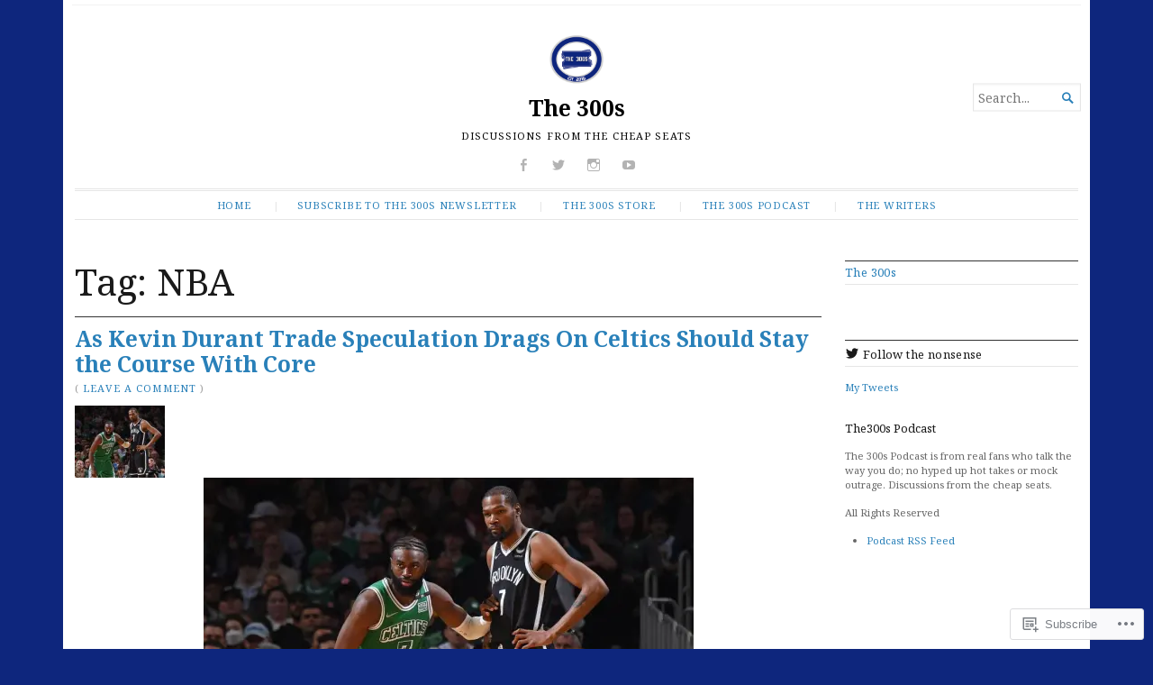

--- FILE ---
content_type: text/html; charset=UTF-8
request_url: https://the300s.com/tag/nba/
body_size: 47721
content:
<!DOCTYPE html>
<html lang="en">
<head>
	<meta charset="UTF-8" />
	<meta http-equiv="Content-Type" content="text/html; charset=UTF-8" />
	<meta name="viewport" content="width=device-width, initial-scale=1.0">

	<link rel="profile" href="https://gmpg.org/xfn/11" />
	<link rel="pingback" href="https://the300s.com/xmlrpc.php" />

	<!--[if lt IE 9]>
	<script src="https://s0.wp.com/wp-content/themes/premium/broadsheet/js/html5.js?m=1393348654i" type="text/javascript"></script>
	<![endif]-->

	<title>NBA &#8211; The 300s</title>
<meta name='robots' content='max-image-preview:large' />
<meta name="google-site-verification" content="google-site-verification: google8810488b156d39fd.html" />

<!-- Async WordPress.com Remote Login -->
<script id="wpcom_remote_login_js">
var wpcom_remote_login_extra_auth = '';
function wpcom_remote_login_remove_dom_node_id( element_id ) {
	var dom_node = document.getElementById( element_id );
	if ( dom_node ) { dom_node.parentNode.removeChild( dom_node ); }
}
function wpcom_remote_login_remove_dom_node_classes( class_name ) {
	var dom_nodes = document.querySelectorAll( '.' + class_name );
	for ( var i = 0; i < dom_nodes.length; i++ ) {
		dom_nodes[ i ].parentNode.removeChild( dom_nodes[ i ] );
	}
}
function wpcom_remote_login_final_cleanup() {
	wpcom_remote_login_remove_dom_node_classes( "wpcom_remote_login_msg" );
	wpcom_remote_login_remove_dom_node_id( "wpcom_remote_login_key" );
	wpcom_remote_login_remove_dom_node_id( "wpcom_remote_login_validate" );
	wpcom_remote_login_remove_dom_node_id( "wpcom_remote_login_js" );
	wpcom_remote_login_remove_dom_node_id( "wpcom_request_access_iframe" );
	wpcom_remote_login_remove_dom_node_id( "wpcom_request_access_styles" );
}

// Watch for messages back from the remote login
window.addEventListener( "message", function( e ) {
	if ( e.origin === "https://r-login.wordpress.com" ) {
		var data = {};
		try {
			data = JSON.parse( e.data );
		} catch( e ) {
			wpcom_remote_login_final_cleanup();
			return;
		}

		if ( data.msg === 'LOGIN' ) {
			// Clean up the login check iframe
			wpcom_remote_login_remove_dom_node_id( "wpcom_remote_login_key" );

			var id_regex = new RegExp( /^[0-9]+$/ );
			var token_regex = new RegExp( /^.*|.*|.*$/ );
			if (
				token_regex.test( data.token )
				&& id_regex.test( data.wpcomid )
			) {
				// We have everything we need to ask for a login
				var script = document.createElement( "script" );
				script.setAttribute( "id", "wpcom_remote_login_validate" );
				script.src = '/remote-login.php?wpcom_remote_login=validate'
					+ '&wpcomid=' + data.wpcomid
					+ '&token=' + encodeURIComponent( data.token )
					+ '&host=' + window.location.protocol
					+ '//' + window.location.hostname
					+ '&postid=27292'
					+ '&is_singular=';
				document.body.appendChild( script );
			}

			return;
		}

		// Safari ITP, not logged in, so redirect
		if ( data.msg === 'LOGIN-REDIRECT' ) {
			window.location = 'https://wordpress.com/log-in?redirect_to=' + window.location.href;
			return;
		}

		// Safari ITP, storage access failed, remove the request
		if ( data.msg === 'LOGIN-REMOVE' ) {
			var css_zap = 'html { -webkit-transition: margin-top 1s; transition: margin-top 1s; } /* 9001 */ html { margin-top: 0 !important; } * html body { margin-top: 0 !important; } @media screen and ( max-width: 782px ) { html { margin-top: 0 !important; } * html body { margin-top: 0 !important; } }';
			var style_zap = document.createElement( 'style' );
			style_zap.type = 'text/css';
			style_zap.appendChild( document.createTextNode( css_zap ) );
			document.body.appendChild( style_zap );

			var e = document.getElementById( 'wpcom_request_access_iframe' );
			e.parentNode.removeChild( e );

			document.cookie = 'wordpress_com_login_access=denied; path=/; max-age=31536000';

			return;
		}

		// Safari ITP
		if ( data.msg === 'REQUEST_ACCESS' ) {
			console.log( 'request access: safari' );

			// Check ITP iframe enable/disable knob
			if ( wpcom_remote_login_extra_auth !== 'safari_itp_iframe' ) {
				return;
			}

			// If we are in a "private window" there is no ITP.
			var private_window = false;
			try {
				var opendb = window.openDatabase( null, null, null, null );
			} catch( e ) {
				private_window = true;
			}

			if ( private_window ) {
				console.log( 'private window' );
				return;
			}

			var iframe = document.createElement( 'iframe' );
			iframe.id = 'wpcom_request_access_iframe';
			iframe.setAttribute( 'scrolling', 'no' );
			iframe.setAttribute( 'sandbox', 'allow-storage-access-by-user-activation allow-scripts allow-same-origin allow-top-navigation-by-user-activation' );
			iframe.src = 'https://r-login.wordpress.com/remote-login.php?wpcom_remote_login=request_access&origin=' + encodeURIComponent( data.origin ) + '&wpcomid=' + encodeURIComponent( data.wpcomid );

			var css = 'html { -webkit-transition: margin-top 1s; transition: margin-top 1s; } /* 9001 */ html { margin-top: 46px !important; } * html body { margin-top: 46px !important; } @media screen and ( max-width: 660px ) { html { margin-top: 71px !important; } * html body { margin-top: 71px !important; } #wpcom_request_access_iframe { display: block; height: 71px !important; } } #wpcom_request_access_iframe { border: 0px; height: 46px; position: fixed; top: 0; left: 0; width: 100%; min-width: 100%; z-index: 99999; background: #23282d; } ';

			var style = document.createElement( 'style' );
			style.type = 'text/css';
			style.id = 'wpcom_request_access_styles';
			style.appendChild( document.createTextNode( css ) );
			document.body.appendChild( style );

			document.body.appendChild( iframe );
		}

		if ( data.msg === 'DONE' ) {
			wpcom_remote_login_final_cleanup();
		}
	}
}, false );

// Inject the remote login iframe after the page has had a chance to load
// more critical resources
window.addEventListener( "DOMContentLoaded", function( e ) {
	var iframe = document.createElement( "iframe" );
	iframe.style.display = "none";
	iframe.setAttribute( "scrolling", "no" );
	iframe.setAttribute( "id", "wpcom_remote_login_key" );
	iframe.src = "https://r-login.wordpress.com/remote-login.php"
		+ "?wpcom_remote_login=key"
		+ "&origin=aHR0cHM6Ly90aGUzMDBzLmNvbQ%3D%3D"
		+ "&wpcomid=109346564"
		+ "&time=" + Math.floor( Date.now() / 1000 );
	document.body.appendChild( iframe );
}, false );
</script>
<link rel='dns-prefetch' href='//s0.wp.com' />
<link rel='dns-prefetch' href='//fonts-api.wp.com' />
<link rel="alternate" type="application/rss+xml" title="The 300s &raquo; Feed" href="https://the300s.com/feed/" />
<link rel="alternate" type="application/rss+xml" title="The 300s &raquo; Comments Feed" href="https://the300s.com/comments/feed/" />
<link rel="alternate" type="application/rss+xml" title="The 300s &raquo; NBA Tag Feed" href="https://the300s.com/tag/nba/feed/" />
	<script type="text/javascript">
		/* <![CDATA[ */
		function addLoadEvent(func) {
			var oldonload = window.onload;
			if (typeof window.onload != 'function') {
				window.onload = func;
			} else {
				window.onload = function () {
					oldonload();
					func();
				}
			}
		}
		/* ]]> */
	</script>
	<link crossorigin='anonymous' rel='stylesheet' id='all-css-0-1' href='/wp-content/mu-plugins/jetpack-plugin/sun/modules/infinite-scroll/infinity.css?m=1753279645i&cssminify=yes' type='text/css' media='all' />
<style id='wp-emoji-styles-inline-css'>

	img.wp-smiley, img.emoji {
		display: inline !important;
		border: none !important;
		box-shadow: none !important;
		height: 1em !important;
		width: 1em !important;
		margin: 0 0.07em !important;
		vertical-align: -0.1em !important;
		background: none !important;
		padding: 0 !important;
	}
/*# sourceURL=wp-emoji-styles-inline-css */
</style>
<link crossorigin='anonymous' rel='stylesheet' id='all-css-2-1' href='/wp-content/plugins/gutenberg-core/v22.2.0/build/styles/block-library/style.css?m=1764855221i&cssminify=yes' type='text/css' media='all' />
<style id='wp-block-library-inline-css'>
.has-text-align-justify {
	text-align:justify;
}
.has-text-align-justify{text-align:justify;}

/*# sourceURL=wp-block-library-inline-css */
</style><style id='wp-block-buttons-inline-css'>
.wp-block-buttons{box-sizing:border-box}.wp-block-buttons.is-vertical{flex-direction:column}.wp-block-buttons.is-vertical>.wp-block-button:last-child{margin-bottom:0}.wp-block-buttons>.wp-block-button{display:inline-block;margin:0}.wp-block-buttons.is-content-justification-left{justify-content:flex-start}.wp-block-buttons.is-content-justification-left.is-vertical{align-items:flex-start}.wp-block-buttons.is-content-justification-center{justify-content:center}.wp-block-buttons.is-content-justification-center.is-vertical{align-items:center}.wp-block-buttons.is-content-justification-right{justify-content:flex-end}.wp-block-buttons.is-content-justification-right.is-vertical{align-items:flex-end}.wp-block-buttons.is-content-justification-space-between{justify-content:space-between}.wp-block-buttons.aligncenter{text-align:center}.wp-block-buttons:not(.is-content-justification-space-between,.is-content-justification-right,.is-content-justification-left,.is-content-justification-center) .wp-block-button.aligncenter{margin-left:auto;margin-right:auto;width:100%}.wp-block-buttons[style*=text-decoration] .wp-block-button,.wp-block-buttons[style*=text-decoration] .wp-block-button__link{text-decoration:inherit}.wp-block-buttons.has-custom-font-size .wp-block-button__link{font-size:inherit}.wp-block-buttons .wp-block-button__link{width:100%}.wp-block-button.aligncenter{text-align:center}
/*# sourceURL=/wp-content/plugins/gutenberg-core/v22.2.0/build/styles/block-library/buttons/style.css */
</style>
<style id='wp-block-paragraph-inline-css'>
.is-small-text{font-size:.875em}.is-regular-text{font-size:1em}.is-large-text{font-size:2.25em}.is-larger-text{font-size:3em}.has-drop-cap:not(:focus):first-letter{float:left;font-size:8.4em;font-style:normal;font-weight:100;line-height:.68;margin:.05em .1em 0 0;text-transform:uppercase}body.rtl .has-drop-cap:not(:focus):first-letter{float:none;margin-left:.1em}p.has-drop-cap.has-background{overflow:hidden}:root :where(p.has-background){padding:1.25em 2.375em}:where(p.has-text-color:not(.has-link-color)) a{color:inherit}p.has-text-align-left[style*="writing-mode:vertical-lr"],p.has-text-align-right[style*="writing-mode:vertical-rl"]{rotate:180deg}
/*# sourceURL=/wp-content/plugins/gutenberg-core/v22.2.0/build/styles/block-library/paragraph/style.css */
</style>
<style id='wp-block-button-inline-css'>
.wp-block-button__link{align-content:center;box-sizing:border-box;cursor:pointer;display:inline-block;height:100%;text-align:center;word-break:break-word}.wp-block-button__link.aligncenter{text-align:center}.wp-block-button__link.alignright{text-align:right}:where(.wp-block-button__link){border-radius:9999px;box-shadow:none;padding:calc(.667em + 2px) calc(1.333em + 2px);text-decoration:none}.wp-block-button[style*=text-decoration] .wp-block-button__link{text-decoration:inherit}.wp-block-buttons>.wp-block-button.has-custom-width{max-width:none}.wp-block-buttons>.wp-block-button.has-custom-width .wp-block-button__link{width:100%}.wp-block-buttons>.wp-block-button.has-custom-font-size .wp-block-button__link{font-size:inherit}.wp-block-buttons>.wp-block-button.wp-block-button__width-25{width:calc(25% - var(--wp--style--block-gap, .5em)*.75)}.wp-block-buttons>.wp-block-button.wp-block-button__width-50{width:calc(50% - var(--wp--style--block-gap, .5em)*.5)}.wp-block-buttons>.wp-block-button.wp-block-button__width-75{width:calc(75% - var(--wp--style--block-gap, .5em)*.25)}.wp-block-buttons>.wp-block-button.wp-block-button__width-100{flex-basis:100%;width:100%}.wp-block-buttons.is-vertical>.wp-block-button.wp-block-button__width-25{width:25%}.wp-block-buttons.is-vertical>.wp-block-button.wp-block-button__width-50{width:50%}.wp-block-buttons.is-vertical>.wp-block-button.wp-block-button__width-75{width:75%}.wp-block-button.is-style-squared,.wp-block-button__link.wp-block-button.is-style-squared{border-radius:0}.wp-block-button.no-border-radius,.wp-block-button__link.no-border-radius{border-radius:0!important}:root :where(.wp-block-button .wp-block-button__link.is-style-outline),:root :where(.wp-block-button.is-style-outline>.wp-block-button__link){border:2px solid;padding:.667em 1.333em}:root :where(.wp-block-button .wp-block-button__link.is-style-outline:not(.has-text-color)),:root :where(.wp-block-button.is-style-outline>.wp-block-button__link:not(.has-text-color)){color:currentColor}:root :where(.wp-block-button .wp-block-button__link.is-style-outline:not(.has-background)),:root :where(.wp-block-button.is-style-outline>.wp-block-button__link:not(.has-background)){background-color:initial;background-image:none}
/*# sourceURL=/wp-content/plugins/gutenberg-core/v22.2.0/build/styles/block-library/button/style.css */
</style>
<style id='wp-block-gallery-inline-css'>
.blocks-gallery-grid:not(.has-nested-images),.wp-block-gallery:not(.has-nested-images){display:flex;flex-wrap:wrap;list-style-type:none;margin:0;padding:0}.blocks-gallery-grid:not(.has-nested-images) .blocks-gallery-image,.blocks-gallery-grid:not(.has-nested-images) .blocks-gallery-item,.wp-block-gallery:not(.has-nested-images) .blocks-gallery-image,.wp-block-gallery:not(.has-nested-images) .blocks-gallery-item{display:flex;flex-direction:column;flex-grow:1;justify-content:center;margin:0 1em 1em 0;position:relative;width:calc(50% - 1em)}.blocks-gallery-grid:not(.has-nested-images) .blocks-gallery-image:nth-of-type(2n),.blocks-gallery-grid:not(.has-nested-images) .blocks-gallery-item:nth-of-type(2n),.wp-block-gallery:not(.has-nested-images) .blocks-gallery-image:nth-of-type(2n),.wp-block-gallery:not(.has-nested-images) .blocks-gallery-item:nth-of-type(2n){margin-right:0}.blocks-gallery-grid:not(.has-nested-images) .blocks-gallery-image figure,.blocks-gallery-grid:not(.has-nested-images) .blocks-gallery-item figure,.wp-block-gallery:not(.has-nested-images) .blocks-gallery-image figure,.wp-block-gallery:not(.has-nested-images) .blocks-gallery-item figure{align-items:flex-end;display:flex;height:100%;justify-content:flex-start;margin:0}.blocks-gallery-grid:not(.has-nested-images) .blocks-gallery-image img,.blocks-gallery-grid:not(.has-nested-images) .blocks-gallery-item img,.wp-block-gallery:not(.has-nested-images) .blocks-gallery-image img,.wp-block-gallery:not(.has-nested-images) .blocks-gallery-item img{display:block;height:auto;max-width:100%;width:auto}.blocks-gallery-grid:not(.has-nested-images) .blocks-gallery-image figcaption,.blocks-gallery-grid:not(.has-nested-images) .blocks-gallery-item figcaption,.wp-block-gallery:not(.has-nested-images) .blocks-gallery-image figcaption,.wp-block-gallery:not(.has-nested-images) .blocks-gallery-item figcaption{background:linear-gradient(0deg,#000000b3,#0000004d 70%,#0000);bottom:0;box-sizing:border-box;color:#fff;font-size:.8em;margin:0;max-height:100%;overflow:auto;padding:3em .77em .7em;position:absolute;text-align:center;width:100%;z-index:2}.blocks-gallery-grid:not(.has-nested-images) .blocks-gallery-image figcaption img,.blocks-gallery-grid:not(.has-nested-images) .blocks-gallery-item figcaption img,.wp-block-gallery:not(.has-nested-images) .blocks-gallery-image figcaption img,.wp-block-gallery:not(.has-nested-images) .blocks-gallery-item figcaption img{display:inline}.blocks-gallery-grid:not(.has-nested-images) figcaption,.wp-block-gallery:not(.has-nested-images) figcaption{flex-grow:1}.blocks-gallery-grid:not(.has-nested-images).is-cropped .blocks-gallery-image a,.blocks-gallery-grid:not(.has-nested-images).is-cropped .blocks-gallery-image img,.blocks-gallery-grid:not(.has-nested-images).is-cropped .blocks-gallery-item a,.blocks-gallery-grid:not(.has-nested-images).is-cropped .blocks-gallery-item img,.wp-block-gallery:not(.has-nested-images).is-cropped .blocks-gallery-image a,.wp-block-gallery:not(.has-nested-images).is-cropped .blocks-gallery-image img,.wp-block-gallery:not(.has-nested-images).is-cropped .blocks-gallery-item a,.wp-block-gallery:not(.has-nested-images).is-cropped .blocks-gallery-item img{flex:1;height:100%;object-fit:cover;width:100%}.blocks-gallery-grid:not(.has-nested-images).columns-1 .blocks-gallery-image,.blocks-gallery-grid:not(.has-nested-images).columns-1 .blocks-gallery-item,.wp-block-gallery:not(.has-nested-images).columns-1 .blocks-gallery-image,.wp-block-gallery:not(.has-nested-images).columns-1 .blocks-gallery-item{margin-right:0;width:100%}@media (min-width:600px){.blocks-gallery-grid:not(.has-nested-images).columns-3 .blocks-gallery-image,.blocks-gallery-grid:not(.has-nested-images).columns-3 .blocks-gallery-item,.wp-block-gallery:not(.has-nested-images).columns-3 .blocks-gallery-image,.wp-block-gallery:not(.has-nested-images).columns-3 .blocks-gallery-item{margin-right:1em;width:calc(33.33333% - .66667em)}.blocks-gallery-grid:not(.has-nested-images).columns-4 .blocks-gallery-image,.blocks-gallery-grid:not(.has-nested-images).columns-4 .blocks-gallery-item,.wp-block-gallery:not(.has-nested-images).columns-4 .blocks-gallery-image,.wp-block-gallery:not(.has-nested-images).columns-4 .blocks-gallery-item{margin-right:1em;width:calc(25% - .75em)}.blocks-gallery-grid:not(.has-nested-images).columns-5 .blocks-gallery-image,.blocks-gallery-grid:not(.has-nested-images).columns-5 .blocks-gallery-item,.wp-block-gallery:not(.has-nested-images).columns-5 .blocks-gallery-image,.wp-block-gallery:not(.has-nested-images).columns-5 .blocks-gallery-item{margin-right:1em;width:calc(20% - .8em)}.blocks-gallery-grid:not(.has-nested-images).columns-6 .blocks-gallery-image,.blocks-gallery-grid:not(.has-nested-images).columns-6 .blocks-gallery-item,.wp-block-gallery:not(.has-nested-images).columns-6 .blocks-gallery-image,.wp-block-gallery:not(.has-nested-images).columns-6 .blocks-gallery-item{margin-right:1em;width:calc(16.66667% - .83333em)}.blocks-gallery-grid:not(.has-nested-images).columns-7 .blocks-gallery-image,.blocks-gallery-grid:not(.has-nested-images).columns-7 .blocks-gallery-item,.wp-block-gallery:not(.has-nested-images).columns-7 .blocks-gallery-image,.wp-block-gallery:not(.has-nested-images).columns-7 .blocks-gallery-item{margin-right:1em;width:calc(14.28571% - .85714em)}.blocks-gallery-grid:not(.has-nested-images).columns-8 .blocks-gallery-image,.blocks-gallery-grid:not(.has-nested-images).columns-8 .blocks-gallery-item,.wp-block-gallery:not(.has-nested-images).columns-8 .blocks-gallery-image,.wp-block-gallery:not(.has-nested-images).columns-8 .blocks-gallery-item{margin-right:1em;width:calc(12.5% - .875em)}.blocks-gallery-grid:not(.has-nested-images).columns-1 .blocks-gallery-image:nth-of-type(1n),.blocks-gallery-grid:not(.has-nested-images).columns-1 .blocks-gallery-item:nth-of-type(1n),.blocks-gallery-grid:not(.has-nested-images).columns-2 .blocks-gallery-image:nth-of-type(2n),.blocks-gallery-grid:not(.has-nested-images).columns-2 .blocks-gallery-item:nth-of-type(2n),.blocks-gallery-grid:not(.has-nested-images).columns-3 .blocks-gallery-image:nth-of-type(3n),.blocks-gallery-grid:not(.has-nested-images).columns-3 .blocks-gallery-item:nth-of-type(3n),.blocks-gallery-grid:not(.has-nested-images).columns-4 .blocks-gallery-image:nth-of-type(4n),.blocks-gallery-grid:not(.has-nested-images).columns-4 .blocks-gallery-item:nth-of-type(4n),.blocks-gallery-grid:not(.has-nested-images).columns-5 .blocks-gallery-image:nth-of-type(5n),.blocks-gallery-grid:not(.has-nested-images).columns-5 .blocks-gallery-item:nth-of-type(5n),.blocks-gallery-grid:not(.has-nested-images).columns-6 .blocks-gallery-image:nth-of-type(6n),.blocks-gallery-grid:not(.has-nested-images).columns-6 .blocks-gallery-item:nth-of-type(6n),.blocks-gallery-grid:not(.has-nested-images).columns-7 .blocks-gallery-image:nth-of-type(7n),.blocks-gallery-grid:not(.has-nested-images).columns-7 .blocks-gallery-item:nth-of-type(7n),.blocks-gallery-grid:not(.has-nested-images).columns-8 .blocks-gallery-image:nth-of-type(8n),.blocks-gallery-grid:not(.has-nested-images).columns-8 .blocks-gallery-item:nth-of-type(8n),.wp-block-gallery:not(.has-nested-images).columns-1 .blocks-gallery-image:nth-of-type(1n),.wp-block-gallery:not(.has-nested-images).columns-1 .blocks-gallery-item:nth-of-type(1n),.wp-block-gallery:not(.has-nested-images).columns-2 .blocks-gallery-image:nth-of-type(2n),.wp-block-gallery:not(.has-nested-images).columns-2 .blocks-gallery-item:nth-of-type(2n),.wp-block-gallery:not(.has-nested-images).columns-3 .blocks-gallery-image:nth-of-type(3n),.wp-block-gallery:not(.has-nested-images).columns-3 .blocks-gallery-item:nth-of-type(3n),.wp-block-gallery:not(.has-nested-images).columns-4 .blocks-gallery-image:nth-of-type(4n),.wp-block-gallery:not(.has-nested-images).columns-4 .blocks-gallery-item:nth-of-type(4n),.wp-block-gallery:not(.has-nested-images).columns-5 .blocks-gallery-image:nth-of-type(5n),.wp-block-gallery:not(.has-nested-images).columns-5 .blocks-gallery-item:nth-of-type(5n),.wp-block-gallery:not(.has-nested-images).columns-6 .blocks-gallery-image:nth-of-type(6n),.wp-block-gallery:not(.has-nested-images).columns-6 .blocks-gallery-item:nth-of-type(6n),.wp-block-gallery:not(.has-nested-images).columns-7 .blocks-gallery-image:nth-of-type(7n),.wp-block-gallery:not(.has-nested-images).columns-7 .blocks-gallery-item:nth-of-type(7n),.wp-block-gallery:not(.has-nested-images).columns-8 .blocks-gallery-image:nth-of-type(8n),.wp-block-gallery:not(.has-nested-images).columns-8 .blocks-gallery-item:nth-of-type(8n){margin-right:0}}.blocks-gallery-grid:not(.has-nested-images) .blocks-gallery-image:last-child,.blocks-gallery-grid:not(.has-nested-images) .blocks-gallery-item:last-child,.wp-block-gallery:not(.has-nested-images) .blocks-gallery-image:last-child,.wp-block-gallery:not(.has-nested-images) .blocks-gallery-item:last-child{margin-right:0}.blocks-gallery-grid:not(.has-nested-images).alignleft,.blocks-gallery-grid:not(.has-nested-images).alignright,.wp-block-gallery:not(.has-nested-images).alignleft,.wp-block-gallery:not(.has-nested-images).alignright{max-width:420px;width:100%}.blocks-gallery-grid:not(.has-nested-images).aligncenter .blocks-gallery-item figure,.wp-block-gallery:not(.has-nested-images).aligncenter .blocks-gallery-item figure{justify-content:center}.wp-block-gallery:not(.is-cropped) .blocks-gallery-item{align-self:flex-start}figure.wp-block-gallery.has-nested-images{align-items:normal}.wp-block-gallery.has-nested-images figure.wp-block-image:not(#individual-image){margin:0;width:calc(50% - var(--wp--style--unstable-gallery-gap, 16px)/2)}.wp-block-gallery.has-nested-images figure.wp-block-image{box-sizing:border-box;display:flex;flex-direction:column;flex-grow:1;justify-content:center;max-width:100%;position:relative}.wp-block-gallery.has-nested-images figure.wp-block-image>a,.wp-block-gallery.has-nested-images figure.wp-block-image>div{flex-direction:column;flex-grow:1;margin:0}.wp-block-gallery.has-nested-images figure.wp-block-image img{display:block;height:auto;max-width:100%!important;width:auto}.wp-block-gallery.has-nested-images figure.wp-block-image figcaption,.wp-block-gallery.has-nested-images figure.wp-block-image:has(figcaption):before{bottom:0;left:0;max-height:100%;position:absolute;right:0}.wp-block-gallery.has-nested-images figure.wp-block-image:has(figcaption):before{backdrop-filter:blur(3px);content:"";height:100%;-webkit-mask-image:linear-gradient(0deg,#000 20%,#0000);mask-image:linear-gradient(0deg,#000 20%,#0000);max-height:40%;pointer-events:none}.wp-block-gallery.has-nested-images figure.wp-block-image figcaption{box-sizing:border-box;color:#fff;font-size:13px;margin:0;overflow:auto;padding:1em;text-align:center;text-shadow:0 0 1.5px #000}.wp-block-gallery.has-nested-images figure.wp-block-image figcaption::-webkit-scrollbar{height:12px;width:12px}.wp-block-gallery.has-nested-images figure.wp-block-image figcaption::-webkit-scrollbar-track{background-color:initial}.wp-block-gallery.has-nested-images figure.wp-block-image figcaption::-webkit-scrollbar-thumb{background-clip:padding-box;background-color:initial;border:3px solid #0000;border-radius:8px}.wp-block-gallery.has-nested-images figure.wp-block-image figcaption:focus-within::-webkit-scrollbar-thumb,.wp-block-gallery.has-nested-images figure.wp-block-image figcaption:focus::-webkit-scrollbar-thumb,.wp-block-gallery.has-nested-images figure.wp-block-image figcaption:hover::-webkit-scrollbar-thumb{background-color:#fffc}.wp-block-gallery.has-nested-images figure.wp-block-image figcaption{scrollbar-color:#0000 #0000;scrollbar-gutter:stable both-edges;scrollbar-width:thin}.wp-block-gallery.has-nested-images figure.wp-block-image figcaption:focus,.wp-block-gallery.has-nested-images figure.wp-block-image figcaption:focus-within,.wp-block-gallery.has-nested-images figure.wp-block-image figcaption:hover{scrollbar-color:#fffc #0000}.wp-block-gallery.has-nested-images figure.wp-block-image figcaption{will-change:transform}@media (hover:none){.wp-block-gallery.has-nested-images figure.wp-block-image figcaption{scrollbar-color:#fffc #0000}}.wp-block-gallery.has-nested-images figure.wp-block-image figcaption{background:linear-gradient(0deg,#0006,#0000)}.wp-block-gallery.has-nested-images figure.wp-block-image figcaption img{display:inline}.wp-block-gallery.has-nested-images figure.wp-block-image figcaption a{color:inherit}.wp-block-gallery.has-nested-images figure.wp-block-image.has-custom-border img{box-sizing:border-box}.wp-block-gallery.has-nested-images figure.wp-block-image.has-custom-border>a,.wp-block-gallery.has-nested-images figure.wp-block-image.has-custom-border>div,.wp-block-gallery.has-nested-images figure.wp-block-image.is-style-rounded>a,.wp-block-gallery.has-nested-images figure.wp-block-image.is-style-rounded>div{flex:1 1 auto}.wp-block-gallery.has-nested-images figure.wp-block-image.has-custom-border figcaption,.wp-block-gallery.has-nested-images figure.wp-block-image.is-style-rounded figcaption{background:none;color:inherit;flex:initial;margin:0;padding:10px 10px 9px;position:relative;text-shadow:none}.wp-block-gallery.has-nested-images figure.wp-block-image.has-custom-border:before,.wp-block-gallery.has-nested-images figure.wp-block-image.is-style-rounded:before{content:none}.wp-block-gallery.has-nested-images figcaption{flex-basis:100%;flex-grow:1;text-align:center}.wp-block-gallery.has-nested-images:not(.is-cropped) figure.wp-block-image:not(#individual-image){margin-bottom:auto;margin-top:0}.wp-block-gallery.has-nested-images.is-cropped figure.wp-block-image:not(#individual-image){align-self:inherit}.wp-block-gallery.has-nested-images.is-cropped figure.wp-block-image:not(#individual-image)>a,.wp-block-gallery.has-nested-images.is-cropped figure.wp-block-image:not(#individual-image)>div:not(.components-drop-zone){display:flex}.wp-block-gallery.has-nested-images.is-cropped figure.wp-block-image:not(#individual-image) a,.wp-block-gallery.has-nested-images.is-cropped figure.wp-block-image:not(#individual-image) img{flex:1 0 0%;height:100%;object-fit:cover;width:100%}.wp-block-gallery.has-nested-images.columns-1 figure.wp-block-image:not(#individual-image){width:100%}@media (min-width:600px){.wp-block-gallery.has-nested-images.columns-3 figure.wp-block-image:not(#individual-image){width:calc(33.33333% - var(--wp--style--unstable-gallery-gap, 16px)*.66667)}.wp-block-gallery.has-nested-images.columns-4 figure.wp-block-image:not(#individual-image){width:calc(25% - var(--wp--style--unstable-gallery-gap, 16px)*.75)}.wp-block-gallery.has-nested-images.columns-5 figure.wp-block-image:not(#individual-image){width:calc(20% - var(--wp--style--unstable-gallery-gap, 16px)*.8)}.wp-block-gallery.has-nested-images.columns-6 figure.wp-block-image:not(#individual-image){width:calc(16.66667% - var(--wp--style--unstable-gallery-gap, 16px)*.83333)}.wp-block-gallery.has-nested-images.columns-7 figure.wp-block-image:not(#individual-image){width:calc(14.28571% - var(--wp--style--unstable-gallery-gap, 16px)*.85714)}.wp-block-gallery.has-nested-images.columns-8 figure.wp-block-image:not(#individual-image){width:calc(12.5% - var(--wp--style--unstable-gallery-gap, 16px)*.875)}.wp-block-gallery.has-nested-images.columns-default figure.wp-block-image:not(#individual-image){width:calc(33.33% - var(--wp--style--unstable-gallery-gap, 16px)*.66667)}.wp-block-gallery.has-nested-images.columns-default figure.wp-block-image:not(#individual-image):first-child:nth-last-child(2),.wp-block-gallery.has-nested-images.columns-default figure.wp-block-image:not(#individual-image):first-child:nth-last-child(2)~figure.wp-block-image:not(#individual-image){width:calc(50% - var(--wp--style--unstable-gallery-gap, 16px)*.5)}.wp-block-gallery.has-nested-images.columns-default figure.wp-block-image:not(#individual-image):first-child:last-child{width:100%}}.wp-block-gallery.has-nested-images.alignleft,.wp-block-gallery.has-nested-images.alignright{max-width:420px;width:100%}.wp-block-gallery.has-nested-images.aligncenter{justify-content:center}
/*# sourceURL=/wp-content/plugins/gutenberg-core/v22.2.0/build/styles/block-library/gallery/style.css */
</style>
<style id='wp-block-image-inline-css'>
.wp-block-image>a,.wp-block-image>figure>a{display:inline-block}.wp-block-image img{box-sizing:border-box;height:auto;max-width:100%;vertical-align:bottom}@media not (prefers-reduced-motion){.wp-block-image img.hide{visibility:hidden}.wp-block-image img.show{animation:show-content-image .4s}}.wp-block-image[style*=border-radius] img,.wp-block-image[style*=border-radius]>a{border-radius:inherit}.wp-block-image.has-custom-border img{box-sizing:border-box}.wp-block-image.aligncenter{text-align:center}.wp-block-image.alignfull>a,.wp-block-image.alignwide>a{width:100%}.wp-block-image.alignfull img,.wp-block-image.alignwide img{height:auto;width:100%}.wp-block-image .aligncenter,.wp-block-image .alignleft,.wp-block-image .alignright,.wp-block-image.aligncenter,.wp-block-image.alignleft,.wp-block-image.alignright{display:table}.wp-block-image .aligncenter>figcaption,.wp-block-image .alignleft>figcaption,.wp-block-image .alignright>figcaption,.wp-block-image.aligncenter>figcaption,.wp-block-image.alignleft>figcaption,.wp-block-image.alignright>figcaption{caption-side:bottom;display:table-caption}.wp-block-image .alignleft{float:left;margin:.5em 1em .5em 0}.wp-block-image .alignright{float:right;margin:.5em 0 .5em 1em}.wp-block-image .aligncenter{margin-left:auto;margin-right:auto}.wp-block-image :where(figcaption){margin-bottom:1em;margin-top:.5em}.wp-block-image.is-style-circle-mask img{border-radius:9999px}@supports ((-webkit-mask-image:none) or (mask-image:none)) or (-webkit-mask-image:none){.wp-block-image.is-style-circle-mask img{border-radius:0;-webkit-mask-image:url('data:image/svg+xml;utf8,<svg viewBox="0 0 100 100" xmlns="http://www.w3.org/2000/svg"><circle cx="50" cy="50" r="50"/></svg>');mask-image:url('data:image/svg+xml;utf8,<svg viewBox="0 0 100 100" xmlns="http://www.w3.org/2000/svg"><circle cx="50" cy="50" r="50"/></svg>');mask-mode:alpha;-webkit-mask-position:center;mask-position:center;-webkit-mask-repeat:no-repeat;mask-repeat:no-repeat;-webkit-mask-size:contain;mask-size:contain}}:root :where(.wp-block-image.is-style-rounded img,.wp-block-image .is-style-rounded img){border-radius:9999px}.wp-block-image figure{margin:0}.wp-lightbox-container{display:flex;flex-direction:column;position:relative}.wp-lightbox-container img{cursor:zoom-in}.wp-lightbox-container img:hover+button{opacity:1}.wp-lightbox-container button{align-items:center;backdrop-filter:blur(16px) saturate(180%);background-color:#5a5a5a40;border:none;border-radius:4px;cursor:zoom-in;display:flex;height:20px;justify-content:center;opacity:0;padding:0;position:absolute;right:16px;text-align:center;top:16px;width:20px;z-index:100}@media not (prefers-reduced-motion){.wp-lightbox-container button{transition:opacity .2s ease}}.wp-lightbox-container button:focus-visible{outline:3px auto #5a5a5a40;outline:3px auto -webkit-focus-ring-color;outline-offset:3px}.wp-lightbox-container button:hover{cursor:pointer;opacity:1}.wp-lightbox-container button:focus{opacity:1}.wp-lightbox-container button:focus,.wp-lightbox-container button:hover,.wp-lightbox-container button:not(:hover):not(:active):not(.has-background){background-color:#5a5a5a40;border:none}.wp-lightbox-overlay{box-sizing:border-box;cursor:zoom-out;height:100vh;left:0;overflow:hidden;position:fixed;top:0;visibility:hidden;width:100%;z-index:100000}.wp-lightbox-overlay .close-button{align-items:center;cursor:pointer;display:flex;justify-content:center;min-height:40px;min-width:40px;padding:0;position:absolute;right:calc(env(safe-area-inset-right) + 16px);top:calc(env(safe-area-inset-top) + 16px);z-index:5000000}.wp-lightbox-overlay .close-button:focus,.wp-lightbox-overlay .close-button:hover,.wp-lightbox-overlay .close-button:not(:hover):not(:active):not(.has-background){background:none;border:none}.wp-lightbox-overlay .lightbox-image-container{height:var(--wp--lightbox-container-height);left:50%;overflow:hidden;position:absolute;top:50%;transform:translate(-50%,-50%);transform-origin:top left;width:var(--wp--lightbox-container-width);z-index:9999999999}.wp-lightbox-overlay .wp-block-image{align-items:center;box-sizing:border-box;display:flex;height:100%;justify-content:center;margin:0;position:relative;transform-origin:0 0;width:100%;z-index:3000000}.wp-lightbox-overlay .wp-block-image img{height:var(--wp--lightbox-image-height);min-height:var(--wp--lightbox-image-height);min-width:var(--wp--lightbox-image-width);width:var(--wp--lightbox-image-width)}.wp-lightbox-overlay .wp-block-image figcaption{display:none}.wp-lightbox-overlay button{background:none;border:none}.wp-lightbox-overlay .scrim{background-color:#fff;height:100%;opacity:.9;position:absolute;width:100%;z-index:2000000}.wp-lightbox-overlay.active{visibility:visible}@media not (prefers-reduced-motion){.wp-lightbox-overlay.active{animation:turn-on-visibility .25s both}.wp-lightbox-overlay.active img{animation:turn-on-visibility .35s both}.wp-lightbox-overlay.show-closing-animation:not(.active){animation:turn-off-visibility .35s both}.wp-lightbox-overlay.show-closing-animation:not(.active) img{animation:turn-off-visibility .25s both}.wp-lightbox-overlay.zoom.active{animation:none;opacity:1;visibility:visible}.wp-lightbox-overlay.zoom.active .lightbox-image-container{animation:lightbox-zoom-in .4s}.wp-lightbox-overlay.zoom.active .lightbox-image-container img{animation:none}.wp-lightbox-overlay.zoom.active .scrim{animation:turn-on-visibility .4s forwards}.wp-lightbox-overlay.zoom.show-closing-animation:not(.active){animation:none}.wp-lightbox-overlay.zoom.show-closing-animation:not(.active) .lightbox-image-container{animation:lightbox-zoom-out .4s}.wp-lightbox-overlay.zoom.show-closing-animation:not(.active) .lightbox-image-container img{animation:none}.wp-lightbox-overlay.zoom.show-closing-animation:not(.active) .scrim{animation:turn-off-visibility .4s forwards}}@keyframes show-content-image{0%{visibility:hidden}99%{visibility:hidden}to{visibility:visible}}@keyframes turn-on-visibility{0%{opacity:0}to{opacity:1}}@keyframes turn-off-visibility{0%{opacity:1;visibility:visible}99%{opacity:0;visibility:visible}to{opacity:0;visibility:hidden}}@keyframes lightbox-zoom-in{0%{transform:translate(calc((-100vw + var(--wp--lightbox-scrollbar-width))/2 + var(--wp--lightbox-initial-left-position)),calc(-50vh + var(--wp--lightbox-initial-top-position))) scale(var(--wp--lightbox-scale))}to{transform:translate(-50%,-50%) scale(1)}}@keyframes lightbox-zoom-out{0%{transform:translate(-50%,-50%) scale(1);visibility:visible}99%{visibility:visible}to{transform:translate(calc((-100vw + var(--wp--lightbox-scrollbar-width))/2 + var(--wp--lightbox-initial-left-position)),calc(-50vh + var(--wp--lightbox-initial-top-position))) scale(var(--wp--lightbox-scale));visibility:hidden}}
/*# sourceURL=/wp-content/plugins/gutenberg-core/v22.2.0/build/styles/block-library/image/style.css */
</style>
<style id='global-styles-inline-css'>
:root{--wp--preset--aspect-ratio--square: 1;--wp--preset--aspect-ratio--4-3: 4/3;--wp--preset--aspect-ratio--3-4: 3/4;--wp--preset--aspect-ratio--3-2: 3/2;--wp--preset--aspect-ratio--2-3: 2/3;--wp--preset--aspect-ratio--16-9: 16/9;--wp--preset--aspect-ratio--9-16: 9/16;--wp--preset--color--black: #000000;--wp--preset--color--cyan-bluish-gray: #abb8c3;--wp--preset--color--white: #ffffff;--wp--preset--color--pale-pink: #f78da7;--wp--preset--color--vivid-red: #cf2e2e;--wp--preset--color--luminous-vivid-orange: #ff6900;--wp--preset--color--luminous-vivid-amber: #fcb900;--wp--preset--color--light-green-cyan: #7bdcb5;--wp--preset--color--vivid-green-cyan: #00d084;--wp--preset--color--pale-cyan-blue: #8ed1fc;--wp--preset--color--vivid-cyan-blue: #0693e3;--wp--preset--color--vivid-purple: #9b51e0;--wp--preset--gradient--vivid-cyan-blue-to-vivid-purple: linear-gradient(135deg,rgb(6,147,227) 0%,rgb(155,81,224) 100%);--wp--preset--gradient--light-green-cyan-to-vivid-green-cyan: linear-gradient(135deg,rgb(122,220,180) 0%,rgb(0,208,130) 100%);--wp--preset--gradient--luminous-vivid-amber-to-luminous-vivid-orange: linear-gradient(135deg,rgb(252,185,0) 0%,rgb(255,105,0) 100%);--wp--preset--gradient--luminous-vivid-orange-to-vivid-red: linear-gradient(135deg,rgb(255,105,0) 0%,rgb(207,46,46) 100%);--wp--preset--gradient--very-light-gray-to-cyan-bluish-gray: linear-gradient(135deg,rgb(238,238,238) 0%,rgb(169,184,195) 100%);--wp--preset--gradient--cool-to-warm-spectrum: linear-gradient(135deg,rgb(74,234,220) 0%,rgb(151,120,209) 20%,rgb(207,42,186) 40%,rgb(238,44,130) 60%,rgb(251,105,98) 80%,rgb(254,248,76) 100%);--wp--preset--gradient--blush-light-purple: linear-gradient(135deg,rgb(255,206,236) 0%,rgb(152,150,240) 100%);--wp--preset--gradient--blush-bordeaux: linear-gradient(135deg,rgb(254,205,165) 0%,rgb(254,45,45) 50%,rgb(107,0,62) 100%);--wp--preset--gradient--luminous-dusk: linear-gradient(135deg,rgb(255,203,112) 0%,rgb(199,81,192) 50%,rgb(65,88,208) 100%);--wp--preset--gradient--pale-ocean: linear-gradient(135deg,rgb(255,245,203) 0%,rgb(182,227,212) 50%,rgb(51,167,181) 100%);--wp--preset--gradient--electric-grass: linear-gradient(135deg,rgb(202,248,128) 0%,rgb(113,206,126) 100%);--wp--preset--gradient--midnight: linear-gradient(135deg,rgb(2,3,129) 0%,rgb(40,116,252) 100%);--wp--preset--font-size--small: 12.25px;--wp--preset--font-size--medium: 16.33px;--wp--preset--font-size--large: 24.5px;--wp--preset--font-size--x-large: 42px;--wp--preset--font-size--normal: 14.29px;--wp--preset--font-size--huge: 32.66px;--wp--preset--font-family--albert-sans: 'Albert Sans', sans-serif;--wp--preset--font-family--alegreya: Alegreya, serif;--wp--preset--font-family--arvo: Arvo, serif;--wp--preset--font-family--bodoni-moda: 'Bodoni Moda', serif;--wp--preset--font-family--bricolage-grotesque: 'Bricolage Grotesque', sans-serif;--wp--preset--font-family--cabin: Cabin, sans-serif;--wp--preset--font-family--chivo: Chivo, sans-serif;--wp--preset--font-family--commissioner: Commissioner, sans-serif;--wp--preset--font-family--cormorant: Cormorant, serif;--wp--preset--font-family--courier-prime: 'Courier Prime', monospace;--wp--preset--font-family--crimson-pro: 'Crimson Pro', serif;--wp--preset--font-family--dm-mono: 'DM Mono', monospace;--wp--preset--font-family--dm-sans: 'DM Sans', sans-serif;--wp--preset--font-family--dm-serif-display: 'DM Serif Display', serif;--wp--preset--font-family--domine: Domine, serif;--wp--preset--font-family--eb-garamond: 'EB Garamond', serif;--wp--preset--font-family--epilogue: Epilogue, sans-serif;--wp--preset--font-family--fahkwang: Fahkwang, sans-serif;--wp--preset--font-family--figtree: Figtree, sans-serif;--wp--preset--font-family--fira-sans: 'Fira Sans', sans-serif;--wp--preset--font-family--fjalla-one: 'Fjalla One', sans-serif;--wp--preset--font-family--fraunces: Fraunces, serif;--wp--preset--font-family--gabarito: Gabarito, system-ui;--wp--preset--font-family--ibm-plex-mono: 'IBM Plex Mono', monospace;--wp--preset--font-family--ibm-plex-sans: 'IBM Plex Sans', sans-serif;--wp--preset--font-family--ibarra-real-nova: 'Ibarra Real Nova', serif;--wp--preset--font-family--instrument-serif: 'Instrument Serif', serif;--wp--preset--font-family--inter: Inter, sans-serif;--wp--preset--font-family--josefin-sans: 'Josefin Sans', sans-serif;--wp--preset--font-family--jost: Jost, sans-serif;--wp--preset--font-family--libre-baskerville: 'Libre Baskerville', serif;--wp--preset--font-family--libre-franklin: 'Libre Franklin', sans-serif;--wp--preset--font-family--literata: Literata, serif;--wp--preset--font-family--lora: Lora, serif;--wp--preset--font-family--merriweather: Merriweather, serif;--wp--preset--font-family--montserrat: Montserrat, sans-serif;--wp--preset--font-family--newsreader: Newsreader, serif;--wp--preset--font-family--noto-sans-mono: 'Noto Sans Mono', sans-serif;--wp--preset--font-family--nunito: Nunito, sans-serif;--wp--preset--font-family--open-sans: 'Open Sans', sans-serif;--wp--preset--font-family--overpass: Overpass, sans-serif;--wp--preset--font-family--pt-serif: 'PT Serif', serif;--wp--preset--font-family--petrona: Petrona, serif;--wp--preset--font-family--piazzolla: Piazzolla, serif;--wp--preset--font-family--playfair-display: 'Playfair Display', serif;--wp--preset--font-family--plus-jakarta-sans: 'Plus Jakarta Sans', sans-serif;--wp--preset--font-family--poppins: Poppins, sans-serif;--wp--preset--font-family--raleway: Raleway, sans-serif;--wp--preset--font-family--roboto: Roboto, sans-serif;--wp--preset--font-family--roboto-slab: 'Roboto Slab', serif;--wp--preset--font-family--rubik: Rubik, sans-serif;--wp--preset--font-family--rufina: Rufina, serif;--wp--preset--font-family--sora: Sora, sans-serif;--wp--preset--font-family--source-sans-3: 'Source Sans 3', sans-serif;--wp--preset--font-family--source-serif-4: 'Source Serif 4', serif;--wp--preset--font-family--space-mono: 'Space Mono', monospace;--wp--preset--font-family--syne: Syne, sans-serif;--wp--preset--font-family--texturina: Texturina, serif;--wp--preset--font-family--urbanist: Urbanist, sans-serif;--wp--preset--font-family--work-sans: 'Work Sans', sans-serif;--wp--preset--spacing--20: 0.44rem;--wp--preset--spacing--30: 0.67rem;--wp--preset--spacing--40: 1rem;--wp--preset--spacing--50: 1.5rem;--wp--preset--spacing--60: 2.25rem;--wp--preset--spacing--70: 3.38rem;--wp--preset--spacing--80: 5.06rem;--wp--preset--shadow--natural: 6px 6px 9px rgba(0, 0, 0, 0.2);--wp--preset--shadow--deep: 12px 12px 50px rgba(0, 0, 0, 0.4);--wp--preset--shadow--sharp: 6px 6px 0px rgba(0, 0, 0, 0.2);--wp--preset--shadow--outlined: 6px 6px 0px -3px rgb(255, 255, 255), 6px 6px rgb(0, 0, 0);--wp--preset--shadow--crisp: 6px 6px 0px rgb(0, 0, 0);}:where(.is-layout-flex){gap: 0.5em;}:where(.is-layout-grid){gap: 0.5em;}body .is-layout-flex{display: flex;}.is-layout-flex{flex-wrap: wrap;align-items: center;}.is-layout-flex > :is(*, div){margin: 0;}body .is-layout-grid{display: grid;}.is-layout-grid > :is(*, div){margin: 0;}:where(.wp-block-columns.is-layout-flex){gap: 2em;}:where(.wp-block-columns.is-layout-grid){gap: 2em;}:where(.wp-block-post-template.is-layout-flex){gap: 1.25em;}:where(.wp-block-post-template.is-layout-grid){gap: 1.25em;}.has-black-color{color: var(--wp--preset--color--black) !important;}.has-cyan-bluish-gray-color{color: var(--wp--preset--color--cyan-bluish-gray) !important;}.has-white-color{color: var(--wp--preset--color--white) !important;}.has-pale-pink-color{color: var(--wp--preset--color--pale-pink) !important;}.has-vivid-red-color{color: var(--wp--preset--color--vivid-red) !important;}.has-luminous-vivid-orange-color{color: var(--wp--preset--color--luminous-vivid-orange) !important;}.has-luminous-vivid-amber-color{color: var(--wp--preset--color--luminous-vivid-amber) !important;}.has-light-green-cyan-color{color: var(--wp--preset--color--light-green-cyan) !important;}.has-vivid-green-cyan-color{color: var(--wp--preset--color--vivid-green-cyan) !important;}.has-pale-cyan-blue-color{color: var(--wp--preset--color--pale-cyan-blue) !important;}.has-vivid-cyan-blue-color{color: var(--wp--preset--color--vivid-cyan-blue) !important;}.has-vivid-purple-color{color: var(--wp--preset--color--vivid-purple) !important;}.has-black-background-color{background-color: var(--wp--preset--color--black) !important;}.has-cyan-bluish-gray-background-color{background-color: var(--wp--preset--color--cyan-bluish-gray) !important;}.has-white-background-color{background-color: var(--wp--preset--color--white) !important;}.has-pale-pink-background-color{background-color: var(--wp--preset--color--pale-pink) !important;}.has-vivid-red-background-color{background-color: var(--wp--preset--color--vivid-red) !important;}.has-luminous-vivid-orange-background-color{background-color: var(--wp--preset--color--luminous-vivid-orange) !important;}.has-luminous-vivid-amber-background-color{background-color: var(--wp--preset--color--luminous-vivid-amber) !important;}.has-light-green-cyan-background-color{background-color: var(--wp--preset--color--light-green-cyan) !important;}.has-vivid-green-cyan-background-color{background-color: var(--wp--preset--color--vivid-green-cyan) !important;}.has-pale-cyan-blue-background-color{background-color: var(--wp--preset--color--pale-cyan-blue) !important;}.has-vivid-cyan-blue-background-color{background-color: var(--wp--preset--color--vivid-cyan-blue) !important;}.has-vivid-purple-background-color{background-color: var(--wp--preset--color--vivid-purple) !important;}.has-black-border-color{border-color: var(--wp--preset--color--black) !important;}.has-cyan-bluish-gray-border-color{border-color: var(--wp--preset--color--cyan-bluish-gray) !important;}.has-white-border-color{border-color: var(--wp--preset--color--white) !important;}.has-pale-pink-border-color{border-color: var(--wp--preset--color--pale-pink) !important;}.has-vivid-red-border-color{border-color: var(--wp--preset--color--vivid-red) !important;}.has-luminous-vivid-orange-border-color{border-color: var(--wp--preset--color--luminous-vivid-orange) !important;}.has-luminous-vivid-amber-border-color{border-color: var(--wp--preset--color--luminous-vivid-amber) !important;}.has-light-green-cyan-border-color{border-color: var(--wp--preset--color--light-green-cyan) !important;}.has-vivid-green-cyan-border-color{border-color: var(--wp--preset--color--vivid-green-cyan) !important;}.has-pale-cyan-blue-border-color{border-color: var(--wp--preset--color--pale-cyan-blue) !important;}.has-vivid-cyan-blue-border-color{border-color: var(--wp--preset--color--vivid-cyan-blue) !important;}.has-vivid-purple-border-color{border-color: var(--wp--preset--color--vivid-purple) !important;}.has-vivid-cyan-blue-to-vivid-purple-gradient-background{background: var(--wp--preset--gradient--vivid-cyan-blue-to-vivid-purple) !important;}.has-light-green-cyan-to-vivid-green-cyan-gradient-background{background: var(--wp--preset--gradient--light-green-cyan-to-vivid-green-cyan) !important;}.has-luminous-vivid-amber-to-luminous-vivid-orange-gradient-background{background: var(--wp--preset--gradient--luminous-vivid-amber-to-luminous-vivid-orange) !important;}.has-luminous-vivid-orange-to-vivid-red-gradient-background{background: var(--wp--preset--gradient--luminous-vivid-orange-to-vivid-red) !important;}.has-very-light-gray-to-cyan-bluish-gray-gradient-background{background: var(--wp--preset--gradient--very-light-gray-to-cyan-bluish-gray) !important;}.has-cool-to-warm-spectrum-gradient-background{background: var(--wp--preset--gradient--cool-to-warm-spectrum) !important;}.has-blush-light-purple-gradient-background{background: var(--wp--preset--gradient--blush-light-purple) !important;}.has-blush-bordeaux-gradient-background{background: var(--wp--preset--gradient--blush-bordeaux) !important;}.has-luminous-dusk-gradient-background{background: var(--wp--preset--gradient--luminous-dusk) !important;}.has-pale-ocean-gradient-background{background: var(--wp--preset--gradient--pale-ocean) !important;}.has-electric-grass-gradient-background{background: var(--wp--preset--gradient--electric-grass) !important;}.has-midnight-gradient-background{background: var(--wp--preset--gradient--midnight) !important;}.has-small-font-size{font-size: var(--wp--preset--font-size--small) !important;}.has-medium-font-size{font-size: var(--wp--preset--font-size--medium) !important;}.has-large-font-size{font-size: var(--wp--preset--font-size--large) !important;}.has-x-large-font-size{font-size: var(--wp--preset--font-size--x-large) !important;}.has-albert-sans-font-family{font-family: var(--wp--preset--font-family--albert-sans) !important;}.has-alegreya-font-family{font-family: var(--wp--preset--font-family--alegreya) !important;}.has-arvo-font-family{font-family: var(--wp--preset--font-family--arvo) !important;}.has-bodoni-moda-font-family{font-family: var(--wp--preset--font-family--bodoni-moda) !important;}.has-bricolage-grotesque-font-family{font-family: var(--wp--preset--font-family--bricolage-grotesque) !important;}.has-cabin-font-family{font-family: var(--wp--preset--font-family--cabin) !important;}.has-chivo-font-family{font-family: var(--wp--preset--font-family--chivo) !important;}.has-commissioner-font-family{font-family: var(--wp--preset--font-family--commissioner) !important;}.has-cormorant-font-family{font-family: var(--wp--preset--font-family--cormorant) !important;}.has-courier-prime-font-family{font-family: var(--wp--preset--font-family--courier-prime) !important;}.has-crimson-pro-font-family{font-family: var(--wp--preset--font-family--crimson-pro) !important;}.has-dm-mono-font-family{font-family: var(--wp--preset--font-family--dm-mono) !important;}.has-dm-sans-font-family{font-family: var(--wp--preset--font-family--dm-sans) !important;}.has-dm-serif-display-font-family{font-family: var(--wp--preset--font-family--dm-serif-display) !important;}.has-domine-font-family{font-family: var(--wp--preset--font-family--domine) !important;}.has-eb-garamond-font-family{font-family: var(--wp--preset--font-family--eb-garamond) !important;}.has-epilogue-font-family{font-family: var(--wp--preset--font-family--epilogue) !important;}.has-fahkwang-font-family{font-family: var(--wp--preset--font-family--fahkwang) !important;}.has-figtree-font-family{font-family: var(--wp--preset--font-family--figtree) !important;}.has-fira-sans-font-family{font-family: var(--wp--preset--font-family--fira-sans) !important;}.has-fjalla-one-font-family{font-family: var(--wp--preset--font-family--fjalla-one) !important;}.has-fraunces-font-family{font-family: var(--wp--preset--font-family--fraunces) !important;}.has-gabarito-font-family{font-family: var(--wp--preset--font-family--gabarito) !important;}.has-ibm-plex-mono-font-family{font-family: var(--wp--preset--font-family--ibm-plex-mono) !important;}.has-ibm-plex-sans-font-family{font-family: var(--wp--preset--font-family--ibm-plex-sans) !important;}.has-ibarra-real-nova-font-family{font-family: var(--wp--preset--font-family--ibarra-real-nova) !important;}.has-instrument-serif-font-family{font-family: var(--wp--preset--font-family--instrument-serif) !important;}.has-inter-font-family{font-family: var(--wp--preset--font-family--inter) !important;}.has-josefin-sans-font-family{font-family: var(--wp--preset--font-family--josefin-sans) !important;}.has-jost-font-family{font-family: var(--wp--preset--font-family--jost) !important;}.has-libre-baskerville-font-family{font-family: var(--wp--preset--font-family--libre-baskerville) !important;}.has-libre-franklin-font-family{font-family: var(--wp--preset--font-family--libre-franklin) !important;}.has-literata-font-family{font-family: var(--wp--preset--font-family--literata) !important;}.has-lora-font-family{font-family: var(--wp--preset--font-family--lora) !important;}.has-merriweather-font-family{font-family: var(--wp--preset--font-family--merriweather) !important;}.has-montserrat-font-family{font-family: var(--wp--preset--font-family--montserrat) !important;}.has-newsreader-font-family{font-family: var(--wp--preset--font-family--newsreader) !important;}.has-noto-sans-mono-font-family{font-family: var(--wp--preset--font-family--noto-sans-mono) !important;}.has-nunito-font-family{font-family: var(--wp--preset--font-family--nunito) !important;}.has-open-sans-font-family{font-family: var(--wp--preset--font-family--open-sans) !important;}.has-overpass-font-family{font-family: var(--wp--preset--font-family--overpass) !important;}.has-pt-serif-font-family{font-family: var(--wp--preset--font-family--pt-serif) !important;}.has-petrona-font-family{font-family: var(--wp--preset--font-family--petrona) !important;}.has-piazzolla-font-family{font-family: var(--wp--preset--font-family--piazzolla) !important;}.has-playfair-display-font-family{font-family: var(--wp--preset--font-family--playfair-display) !important;}.has-plus-jakarta-sans-font-family{font-family: var(--wp--preset--font-family--plus-jakarta-sans) !important;}.has-poppins-font-family{font-family: var(--wp--preset--font-family--poppins) !important;}.has-raleway-font-family{font-family: var(--wp--preset--font-family--raleway) !important;}.has-roboto-font-family{font-family: var(--wp--preset--font-family--roboto) !important;}.has-roboto-slab-font-family{font-family: var(--wp--preset--font-family--roboto-slab) !important;}.has-rubik-font-family{font-family: var(--wp--preset--font-family--rubik) !important;}.has-rufina-font-family{font-family: var(--wp--preset--font-family--rufina) !important;}.has-sora-font-family{font-family: var(--wp--preset--font-family--sora) !important;}.has-source-sans-3-font-family{font-family: var(--wp--preset--font-family--source-sans-3) !important;}.has-source-serif-4-font-family{font-family: var(--wp--preset--font-family--source-serif-4) !important;}.has-space-mono-font-family{font-family: var(--wp--preset--font-family--space-mono) !important;}.has-syne-font-family{font-family: var(--wp--preset--font-family--syne) !important;}.has-texturina-font-family{font-family: var(--wp--preset--font-family--texturina) !important;}.has-urbanist-font-family{font-family: var(--wp--preset--font-family--urbanist) !important;}.has-work-sans-font-family{font-family: var(--wp--preset--font-family--work-sans) !important;}
/*# sourceURL=global-styles-inline-css */
</style>
<style id='core-block-supports-inline-css'>
.wp-block-gallery.wp-block-gallery-1{--wp--style--unstable-gallery-gap:var( --wp--style--gallery-gap-default, var( --gallery-block--gutter-size, var( --wp--style--block-gap, 0.5em ) ) );gap:var( --wp--style--gallery-gap-default, var( --gallery-block--gutter-size, var( --wp--style--block-gap, 0.5em ) ) );}.wp-block-gallery.wp-block-gallery-2{--wp--style--unstable-gallery-gap:var( --wp--style--gallery-gap-default, var( --gallery-block--gutter-size, var( --wp--style--block-gap, 0.5em ) ) );gap:var( --wp--style--gallery-gap-default, var( --gallery-block--gutter-size, var( --wp--style--block-gap, 0.5em ) ) );}
/*# sourceURL=core-block-supports-inline-css */
</style>

<style id='classic-theme-styles-inline-css'>
/*! This file is auto-generated */
.wp-block-button__link{color:#fff;background-color:#32373c;border-radius:9999px;box-shadow:none;text-decoration:none;padding:calc(.667em + 2px) calc(1.333em + 2px);font-size:1.125em}.wp-block-file__button{background:#32373c;color:#fff;text-decoration:none}
/*# sourceURL=/wp-includes/css/classic-themes.min.css */
</style>
<link crossorigin='anonymous' rel='stylesheet' id='all-css-4-1' href='/_static/??-eJyVjlsKwjAQRTfkZGhtfXyIS5EmHTQ1LzJTxd2bqqigCP5lwr3nHjwnMDEIBcHkxr0NjCZqF82RsVbVSlXA1idHkOmkGuwtyzMBLBdHyjDP8A0kB/LEmDJ5O3rUOXY9H4gEb/mywIzUW4kZ7qAPhB/hpZOp/PvUyZTwpdiRKwtBftXOqXRA62LBDA8XuKv9a/xrZyBJnTk+buQx4M4Gg3sKlG0p8PfnxNz6TbVs5/VyvWja4QoeWZRB&cssminify=yes' type='text/css' media='all' />
<style id='broadsheet-style-inline-css'>
.postmetadata .text-on, .postmetadata a[rel=bookmark], .postmetadata .sep, .tax-categories, a.post-lead-category, .footer-top-categories, .tax-tags, .footer-top-tags, .postmetadata .text-by, .postmetadata .author { clip: rect(1px, 1px, 1px, 1px); height: 1px; position: absolute; overflow: hidden; width: 1px; }
/*# sourceURL=broadsheet-style-inline-css */
</style>
<link rel='stylesheet' id='broadsheet-style-neuton-css' href='https://fonts-api.wp.com/css?family=Noto+Serif%3A400%2C400i%2C700%2C700i&#038;subset=latin%2Clatin-ext&#038;display=swap&#038;ver=1.0' media='all' />
<style id='jetpack_facebook_likebox-inline-css'>
.widget_facebook_likebox {
	overflow: hidden;
}

/*# sourceURL=/wp-content/mu-plugins/jetpack-plugin/sun/modules/widgets/facebook-likebox/style.css */
</style>
<link crossorigin='anonymous' rel='stylesheet' id='all-css-8-1' href='/_static/??-eJzTLy/QTc7PK0nNK9HPLdUtyClNz8wr1i9KTcrJTwcy0/WTi5G5ekCujj52Temp+bo5+cmJJZn5eSgc3bScxMwikFb7XFtDE1NLExMLc0OTLACohS2q&cssminify=yes' type='text/css' media='all' />
<style id='jetpack-global-styles-frontend-style-inline-css'>
:root { --font-headings: unset; --font-base: unset; --font-headings-default: -apple-system,BlinkMacSystemFont,"Segoe UI",Roboto,Oxygen-Sans,Ubuntu,Cantarell,"Helvetica Neue",sans-serif; --font-base-default: -apple-system,BlinkMacSystemFont,"Segoe UI",Roboto,Oxygen-Sans,Ubuntu,Cantarell,"Helvetica Neue",sans-serif;}
/*# sourceURL=jetpack-global-styles-frontend-style-inline-css */
</style>
<link crossorigin='anonymous' rel='stylesheet' id='all-css-10-1' href='/wp-content/themes/h4/global.css?m=1420737423i&cssminify=yes' type='text/css' media='all' />
<script type="text/javascript" id="broadsheet-script-main-js-extra">
/* <![CDATA[ */
var js_i18n = {"next":"next","prev":"previous","menu":"Menu"};
//# sourceURL=broadsheet-script-main-js-extra
/* ]]> */
</script>
<script type="text/javascript" id="wpcom-actionbar-placeholder-js-extra">
/* <![CDATA[ */
var actionbardata = {"siteID":"109346564","postID":"0","siteURL":"https://the300s.com","xhrURL":"https://the300s.com/wp-admin/admin-ajax.php","nonce":"62cc4692a8","isLoggedIn":"","statusMessage":"","subsEmailDefault":"instantly","proxyScriptUrl":"https://s0.wp.com/wp-content/js/wpcom-proxy-request.js?m=1513050504i&amp;ver=20211021","i18n":{"followedText":"New posts from this site will now appear in your \u003Ca href=\"https://wordpress.com/reader\"\u003EReader\u003C/a\u003E","foldBar":"Collapse this bar","unfoldBar":"Expand this bar","shortLinkCopied":"Shortlink copied to clipboard."}};
//# sourceURL=wpcom-actionbar-placeholder-js-extra
/* ]]> */
</script>
<script type="text/javascript" id="jetpack-mu-wpcom-settings-js-before">
/* <![CDATA[ */
var JETPACK_MU_WPCOM_SETTINGS = {"assetsUrl":"https://s0.wp.com/wp-content/mu-plugins/jetpack-mu-wpcom-plugin/sun/jetpack_vendor/automattic/jetpack-mu-wpcom/src/build/"};
//# sourceURL=jetpack-mu-wpcom-settings-js-before
/* ]]> */
</script>
<script crossorigin='anonymous' type='text/javascript'  src='/_static/??-eJyVjkEOwjAMBD9E6gKiwAHxltBYraM4CY6j0t9TKpC4IU572FnNwpRNn6JiVPAFJKjJkh5z48sGlo5iH6rD8ir9vaLM72iY4k/IMA1iFb/hj01H5GWSBZkqw02SdWVEXH+UQA7lrwnb1XHly/a4aw/7tjud/RPHCFKA'></script>
<script type="text/javascript" id="rlt-proxy-js-after">
/* <![CDATA[ */
	rltInitialize( {"token":null,"iframeOrigins":["https:\/\/widgets.wp.com"]} );
//# sourceURL=rlt-proxy-js-after
/* ]]> */
</script>
<link rel="EditURI" type="application/rsd+xml" title="RSD" href="https://the300s.wordpress.com/xmlrpc.php?rsd" />
<meta name="generator" content="WordPress.com" />

<!-- Jetpack Open Graph Tags -->
<meta property="og:type" content="website" />
<meta property="og:title" content="NBA &#8211; The 300s" />
<meta property="og:url" content="https://the300s.com/tag/nba/" />
<meta property="og:site_name" content="The 300s" />
<meta property="og:image" content="https://the300s.com/wp-content/uploads/2018/08/cropped-300slogo_fb.png?w=200" />
<meta property="og:image:width" content="200" />
<meta property="og:image:height" content="200" />
<meta property="og:image:alt" content="" />
<meta property="og:locale" content="en_US" />
<meta name="twitter:creator" content="@the300sBoston" />
<meta name="twitter:site" content="@the300sBoston" />

<!-- End Jetpack Open Graph Tags -->
<link rel="search" type="application/opensearchdescription+xml" href="https://the300s.com/osd.xml" title="The 300s" />
<link rel="search" type="application/opensearchdescription+xml" href="https://s1.wp.com/opensearch.xml" title="WordPress.com" />
<meta name="theme-color" content="#0e267d" />
		<style type="text/css">
			.recentcomments a {
				display: inline !important;
				padding: 0 !important;
				margin: 0 !important;
			}

			table.recentcommentsavatartop img.avatar, table.recentcommentsavatarend img.avatar {
				border: 0px;
				margin: 0;
			}

			table.recentcommentsavatartop a, table.recentcommentsavatarend a {
				border: 0px !important;
				background-color: transparent !important;
			}

			td.recentcommentsavatarend, td.recentcommentsavatartop {
				padding: 0px 0px 1px 0px;
				margin: 0px;
			}

			td.recentcommentstextend {
				border: none !important;
				padding: 0px 0px 2px 10px;
			}

			.rtl td.recentcommentstextend {
				padding: 0px 10px 2px 0px;
			}

			td.recentcommentstexttop {
				border: none;
				padding: 0px 0px 0px 10px;
			}

			.rtl td.recentcommentstexttop {
				padding: 0px 10px 0px 0px;
			}
		</style>
		<meta name="description" content="Posts about NBA written by Red" />
<style>
	.masthead .branding h1.logo a,
	.masthead .branding h1.logo a:hover,
	.masthead .branding h2.description {
		color:#000;
	}
</style>
<style type="text/css" id="custom-background-css">
body.custom-background { background-color: #0e267d; }
</style>
	<style type="text/css" id="custom-colors-css">	.sidebar-category-summaries .item h4 span{
		opacity: .9;
	}
	.infinite-scroll #infinite-handle span, input[type=submit], ol.commentlist li.comment .reply a, ol.commentlist li.trackback .reply a, ol.commentlist li.pingback .reply a{
		border: none;
		background-image: none;
	}
	.infinite-scroll #infinite-handle span:hover, input[type=submit]:hover, ol.commentlist li.comment .reply a:hover, ol.commentlist li.trackback .reply a:hover, ol.commentlist li.pingback .reply a:hover{
		border: none;
		background-image: none;
	}
	input[type=search]:focus, input[type=text]:focus, input[type=password]:focus, input[type=email]:focus, input[type=url]:focus, input.text:focus, textarea:focus, input.settings-input:focus {
		outline-color: #ffffff !important;
		-webkit-box-shadow: none;
		-moz-box-shadow: none;
		box-shadow: none;
		border: 1px solid #e6e6e6;
	}
	.primary-content nav a {
		background-color: #ccc;
	}
	.menu-primary .menu li ul.sub-menu li {
		border-bottom: 1px solid rgba(0, 0, 0, 0.05);
	}
	.showcase .text-by {
		opacity: 0.6;
	}
body { background-color: #0e267d;}
.menu-primary .menu li ul.sub-menu, .menu-primary .menu li.current-menu-item a { background-color: #BFCBF1;}
.menu-primary .menu li ul.sub-menu:before { border-bottom-color: #BFCBF1;}
.menu-primary .menu li ul.sub-menu, .menu-primary .menu li.current-menu-item a { color: #0e267d;}
.menu-primary .menu li ul.sub-menu li a, .menu-primary .menu li ul.sub-menu li a:hover { color: #0e267d;}
</style>
<link rel="icon" href="https://the300s.com/wp-content/uploads/2018/08/cropped-300slogo_fb.png?w=32" sizes="32x32" />
<link rel="icon" href="https://the300s.com/wp-content/uploads/2018/08/cropped-300slogo_fb.png?w=192" sizes="192x192" />
<link rel="apple-touch-icon" href="https://the300s.com/wp-content/uploads/2018/08/cropped-300slogo_fb.png?w=180" />
<meta name="msapplication-TileImage" content="https://the300s.com/wp-content/uploads/2018/08/cropped-300slogo_fb.png?w=270" />
			<link rel="stylesheet" id="custom-css-css" type="text/css" href="https://s0.wp.com/?custom-css=1&#038;csblog=7oO2g&#038;cscache=6&#038;csrev=9" />
			<!-- Jetpack Google Analytics -->
			<script type='text/javascript'>
				var _gaq = _gaq || [];
				_gaq.push(['_setAccount', 'UA-157548319-1']);
_gaq.push(['_trackPageview']);
				(function() {
					var ga = document.createElement('script'); ga.type = 'text/javascript'; ga.async = true;
					ga.src = ('https:' === document.location.protocol ? 'https://ssl' : 'http://www') + '.google-analytics.com/ga.js';
					var s = document.getElementsByTagName('script')[0]; s.parentNode.insertBefore(ga, s);
				})();
			</script>
			<!-- End Jetpack Google Analytics -->
<link crossorigin='anonymous' rel='stylesheet' id='all-css-0-3' href='/_static/??-eJyNjksOwjAMRC9EsPiUigXiKCg4FnWbxFGctNenSOUjsely3ljPA1MyKLFQLBCqSb4+OCr0VJLFYcmgNcKNI8LdCw4KOnGivEXVDawWBHHVkwLaLFXJf27eYI1vRlNCCb/ipbuNFJ1ksLVIsKUwfj94q8poSkeBTEd+Xg+OtUAmTRKVRzIjOxL9J69Z13DZtc1h355Px6Z/ArVjdUM=&cssminify=yes' type='text/css' media='all' />
<style id='jetpack-block-button-inline-css'>
.amp-wp-article .wp-block-jetpack-button{color:#fff}.wp-block-jetpack-button{height:fit-content;margin:0;max-width:100%;width:fit-content}.wp-block-jetpack-button.aligncenter,.wp-block-jetpack-button.alignleft,.wp-block-jetpack-button.alignright{display:block}.wp-block-jetpack-button.aligncenter{margin-left:auto;margin-right:auto}.wp-block-jetpack-button.alignleft{margin-right:auto}.wp-block-jetpack-button.alignright{margin-left:auto}.wp-block-jetpack-button.is-style-outline>.wp-block-button__link{background-color:#0000;border:1px solid;color:currentColor}:where(.wp-block-jetpack-button:not(.is-style-outline) button){border:none}.wp-block-jetpack-button .spinner{display:none;fill:currentColor}.wp-block-jetpack-button .spinner svg{display:block}.wp-block-jetpack-button .is-submitting .spinner{display:inline}.wp-block-jetpack-button .is-visually-hidden{clip:rect(0 0 0 0);clip-path:inset(50%);height:1px;overflow:hidden;position:absolute;white-space:nowrap;width:1px}.wp-block-jetpack-button .disable-spinner .spinner{display:none}
/*# sourceURL=/wp-content/mu-plugins/jetpack-plugin/sun/_inc/blocks/button/view.css?minify=false */
</style>
<style id='jetpack-block-mailchimp-inline-css'>
.wp-block-jetpack-mailchimp.is-processing form{display:none}.wp-block-jetpack-mailchimp .wp-block-jetpack-button,.wp-block-jetpack-mailchimp p{margin-bottom:1em}.wp-block-jetpack-mailchimp .wp-block-jetpack-button.aligncenter,.wp-block-jetpack-mailchimp .wp-block-jetpack-button.alignleft,.wp-block-jetpack-mailchimp .wp-block-jetpack-button.alignright,.wp-block-jetpack-mailchimp p.aligncenter,.wp-block-jetpack-mailchimp p.alignleft,.wp-block-jetpack-mailchimp p.alignright{display:block}.wp-block-jetpack-mailchimp .wp-block-jetpack-button.aligncenter,.wp-block-jetpack-mailchimp p.aligncenter{margin-left:auto;margin-right:auto}.wp-block-jetpack-mailchimp .wp-block-jetpack-button.alignleft,.wp-block-jetpack-mailchimp p.alignleft{margin-right:auto}.wp-block-jetpack-mailchimp .wp-block-jetpack-button.alignright,.wp-block-jetpack-mailchimp p.alignright{margin-left:auto}.wp-block-jetpack-mailchimp input{box-sizing:border-box;width:100%}.wp-block-jetpack-mailchimp .error,.wp-block-jetpack-mailchimp .error:focus{outline:1px;outline-color:#d63638;outline-offset:-2px;outline-style:auto}.wp-block-jetpack-mailchimp .wp-block-jetpack-mailchimp_notification{display:none;margin-bottom:1.5em;padding:.75em}.wp-block-jetpack-mailchimp .wp-block-jetpack-mailchimp_notification.is-visible{display:block}.wp-block-jetpack-mailchimp .wp-block-jetpack-mailchimp_notification.wp-block-jetpack-mailchimp_error{background-color:#d63638;color:#fff}.wp-block-jetpack-mailchimp .wp-block-jetpack-mailchimp_notification.wp-block-jetpack-mailchimp_processing{background-color:rgba(0,0,0,.025)}.wp-block-jetpack-mailchimp .wp-block-jetpack-mailchimp_notification.wp-block-jetpack-mailchimp_success{background-color:#008a20;color:#fff}.wp-block-jetpack-mailchimp .wp-block-jetpack-mailchimp_notification.wp-block-jetpack-mailchimp__is-amp{display:block}.wp-block-jetpack-mailchimp form.amp-form-submit-error>p,.wp-block-jetpack-mailchimp form.amp-form-submit-success>p,.wp-block-jetpack-mailchimp form.amp-form-submitting>p{display:none}
/*# sourceURL=/wp-content/mu-plugins/jetpack-plugin/sun/_inc/blocks/mailchimp/view.css?minify=false */
</style>
<link crossorigin='anonymous' rel='stylesheet' id='all-css-4-3' href='/wp-content/mu-plugins/jetpack-plugin/sun/modules/tiled-gallery/tiled-gallery/tiled-gallery.css?m=1752872378i&cssminify=yes' type='text/css' media='all' />
</head>

<body class="archive tag tag-nba tag-1373 custom-background wp-custom-logo wp-embed-responsive wp-theme-premiumbroadsheet customizer-styles-applied themes-sidebar1-active themes-sidebar2-inactive themes-sidebar3-inactive themes-category-summaries-inactive themes-no-featured-posts themes-has-primary-content jetpack-reblog-enabled has-site-logo date-hidden categories-hidden tags-hidden author-hidden custom-colors">

<div class="container hfeed">

	<header class="masthead" role="banner">

		
		<div class="branding">

<a href="https://the300s.com/" class="site-logo-link" rel="home" itemprop="url"><img width="360" height="360" src="https://the300s.com/wp-content/uploads/2018/08/cropped-300slogo_fb.png?w=360&amp;h=360&amp;crop=1" class="site-logo attachment-broadsheet-logo" alt="" decoding="async" data-size="broadsheet-logo" itemprop="logo" srcset="https://the300s.com/wp-content/uploads/2018/08/cropped-300slogo_fb.png 360w, https://the300s.com/wp-content/uploads/2018/08/cropped-300slogo_fb.png?w=150&amp;h=150&amp;crop=1 150w, https://the300s.com/wp-content/uploads/2018/08/cropped-300slogo_fb.png?w=300&amp;h=300&amp;crop=1 300w" sizes="(max-width: 360px) 100vw, 360px" data-attachment-id="14030" data-permalink="https://the300s.com/cropped-300slogo_fb/" data-orig-file="https://the300s.com/wp-content/uploads/2018/08/cropped-300slogo_fb.png" data-orig-size="360,360" data-comments-opened="1" data-image-meta="{&quot;aperture&quot;:&quot;0&quot;,&quot;credit&quot;:&quot;&quot;,&quot;camera&quot;:&quot;&quot;,&quot;caption&quot;:&quot;&quot;,&quot;created_timestamp&quot;:&quot;0&quot;,&quot;copyright&quot;:&quot;&quot;,&quot;focal_length&quot;:&quot;0&quot;,&quot;iso&quot;:&quot;0&quot;,&quot;shutter_speed&quot;:&quot;0&quot;,&quot;title&quot;:&quot;&quot;,&quot;orientation&quot;:&quot;0&quot;}" data-image-title="cropped-300slogo_fb" data-image-description="" data-image-caption="" data-medium-file="https://the300s.com/wp-content/uploads/2018/08/cropped-300slogo_fb.png?w=300" data-large-file="https://the300s.com/wp-content/uploads/2018/08/cropped-300slogo_fb.png?w=360" /></a>
			<h1 class="logo">
				<a href="https://the300s.com/" title="Home">
					The 300s				</a>
			</h1>

			<h2 class="description">
				Discussions from the cheap seats			</h2>

			<div class="postmetadata">
<span class="sep">|</span><div class="social_links menu-social-links"><ul id="menu-social" class=""><li id="menu-item-21980" class="menu-item menu-item-type-custom menu-item-object-custom menu-item-21980"><a href="https://www.facebook.com/the300sboston"><span class="screen-reader">Facebook</span></a></li>
<li id="menu-item-21981" class="menu-item menu-item-type-custom menu-item-object-custom menu-item-21981"><a href="https://twitter.com/The300sBoston"><span class="screen-reader">Twitter</span></a></li>
<li id="menu-item-21982" class="menu-item menu-item-type-custom menu-item-object-custom menu-item-21982"><a href="https://www.instagram.com/the300sboston/"><span class="screen-reader">Instagram</span></a></li>
<li id="menu-item-21983" class="menu-item menu-item-type-custom menu-item-object-custom menu-item-21983"><a href="https://www.youtube.com/channel/UCrv1XAjpo0OmiVOVCPcdi_g"><span class="screen-reader">YouTube</span></a></li>
</ul></div>			</div>

		</div>

		<form method="get" class="searchform" action="https://the300s.com/" role="search">
	<label>
		<span class="screen-reader">Search for...</span>
		<input type="search" value="" name="s" class="searchfield text" placeholder="Search..." />
	</label>
	<button class="searchsubmit">&#62464;</button>
</form>

	</header>

	
	<nav class="menu-primary" role="navigation">
		<div class="menu">
			<h3 class="menu-toggle">Menu</h3>
<div class="menu-top-menu-container"><ul id="nav" class="menu-wrap clearfix"><li id="menu-item-25541" class="menu-item menu-item-type-custom menu-item-object-custom menu-item-25541"><a href="https://the300s.wordpress.com">Home</a></li>
<li id="menu-item-25542" class="menu-item menu-item-type-post_type menu-item-object-page menu-item-25542"><a href="https://the300s.com/subscribe-to-the-300s-newsletter/">Subscribe to The 300s Newsletter</a></li>
<li id="menu-item-25543" class="menu-item menu-item-type-post_type menu-item-object-page menu-item-25543"><a href="https://the300s.com/store/">The 300s Store</a></li>
<li id="menu-item-25545" class="menu-item menu-item-type-post_type menu-item-object-page menu-item-25545"><a href="https://the300s.com/the-300s-podcast/">The 300s Podcast</a></li>
<li id="menu-item-25544" class="menu-item menu-item-type-post_type menu-item-object-page menu-item-25544"><a href="https://the300s.com/the-writers/">The Writers</a></li>
</ul></div>		</div>
	</nav>

	<div class="main">
<h1 class="title">Tag: <span>NBA</span></h1>	<div id="main-content">
<article id="post-27292" class="post-archive post-27292 post type-post status-publish format-standard has-post-thumbnail hentry category-boston category-celtics category-nba tag-adrian-wojnarowski tag-boston tag-brad-stevens tag-brooklyn tag-celtics tag-danilo-gallinari tag-ime-udoka tag-jaylen-brown tag-jayson-tatum tag-kevin-durant tag-kevin-durant-celtics tag-kyrie-irving tag-malcolm-brogdon tag-marcus-smart tag-mustafar tag-nba tag-nets tag-obi-wan tag-rudy-gobert tag-wyc-grousbeck">
	<h2 class="posttitle">
		<a href="https://the300s.com/2022/08/01/as-kevin-durant-trade-speculation-drags-on-celtics-should-stay-the-course-with-core/" rel="bookmark">
			As Kevin Durant Trade Speculation Drags On Celtics Should Stay the Course With Core		</a>
	</h2>
	<div class="postmetadata">
<span class="text-by">By</span> <span class="author vcard"><a class="url fn n" href="https://the300s.com/author/the300sred/" title="View all posts by Red" rel="author">Red</a></span> <span class="text-on">on</span> <a href="https://the300s.com/2022/08/01/as-kevin-durant-trade-speculation-drags-on-celtics-should-stay-the-course-with-core/" title="2:37 pm" rel="bookmark"><time class="entry-date" datetime="2022-08-01T14:37:41-04:00">August 1, 2022</time></a>		<span class="sep sep-commentcount">&bull;</span> <span class="commentcount">( <a href="https://the300s.com/2022/08/01/as-kevin-durant-trade-speculation-drags-on-celtics-should-stay-the-course-with-core/#respond">Leave a comment</a> )</span>
	</div>
	<section class="entry">
	<a href="https://the300s.com/2022/08/01/as-kevin-durant-trade-speculation-drags-on-celtics-should-stay-the-course-with-core/" class="thumbnail">
		<img width="100" height="80" src="https://the300s.com/wp-content/uploads/2022/08/gettyimages-1239059149-1.jpeg?w=100&amp;h=80&amp;crop=1" class="attachment-broadsheet-archive size-broadsheet-archive wp-post-image" alt="" decoding="async" srcset="https://the300s.com/wp-content/uploads/2022/08/gettyimages-1239059149-1.jpeg?w=100&amp;h=80&amp;crop=1 100w, https://the300s.com/wp-content/uploads/2022/08/gettyimages-1239059149-1.jpeg?w=200&amp;h=160&amp;crop=1 200w, https://the300s.com/wp-content/uploads/2022/08/gettyimages-1239059149-1.jpeg?w=150&amp;h=120&amp;crop=1 150w" sizes="(max-width: 100px) 100vw, 100px" data-attachment-id="27312" data-permalink="https://the300s.com/2022/08/01/as-kevin-durant-trade-speculation-drags-on-celtics-should-stay-the-course-with-core/gettyimages-1239059149-1/" data-orig-file="https://the300s.com/wp-content/uploads/2022/08/gettyimages-1239059149-1.jpeg" data-orig-size="960,540" data-comments-opened="1" data-image-meta="{&quot;aperture&quot;:&quot;0&quot;,&quot;credit&quot;:&quot;&quot;,&quot;camera&quot;:&quot;&quot;,&quot;caption&quot;:&quot;&quot;,&quot;created_timestamp&quot;:&quot;0&quot;,&quot;copyright&quot;:&quot;&quot;,&quot;focal_length&quot;:&quot;0&quot;,&quot;iso&quot;:&quot;0&quot;,&quot;shutter_speed&quot;:&quot;0&quot;,&quot;title&quot;:&quot;&quot;,&quot;orientation&quot;:&quot;0&quot;}" data-image-title="gettyimages-1239059149-1" data-image-description="" data-image-caption="" data-medium-file="https://the300s.com/wp-content/uploads/2022/08/gettyimages-1239059149-1.jpeg?w=300" data-large-file="https://the300s.com/wp-content/uploads/2022/08/gettyimages-1239059149-1.jpeg?w=829" />	</a>
<div class="wp-block-image">
<figure class="aligncenter size-large is-resized"><img data-attachment-id="27312" data-permalink="https://the300s.com/2022/08/01/as-kevin-durant-trade-speculation-drags-on-celtics-should-stay-the-course-with-core/gettyimages-1239059149-1/" data-orig-file="https://the300s.com/wp-content/uploads/2022/08/gettyimages-1239059149-1.jpeg" data-orig-size="960,540" data-comments-opened="1" data-image-meta="{&quot;aperture&quot;:&quot;0&quot;,&quot;credit&quot;:&quot;&quot;,&quot;camera&quot;:&quot;&quot;,&quot;caption&quot;:&quot;&quot;,&quot;created_timestamp&quot;:&quot;0&quot;,&quot;copyright&quot;:&quot;&quot;,&quot;focal_length&quot;:&quot;0&quot;,&quot;iso&quot;:&quot;0&quot;,&quot;shutter_speed&quot;:&quot;0&quot;,&quot;title&quot;:&quot;&quot;,&quot;orientation&quot;:&quot;0&quot;}" data-image-title="gettyimages-1239059149-1" data-image-description="" data-image-caption="" data-medium-file="https://the300s.com/wp-content/uploads/2022/08/gettyimages-1239059149-1.jpeg?w=300" data-large-file="https://the300s.com/wp-content/uploads/2022/08/gettyimages-1239059149-1.jpeg?w=829" src="https://the300s.com/wp-content/uploads/2022/08/gettyimages-1239059149-1.jpeg?w=960" alt="" class="wp-image-27312" width="544" height="306" srcset="https://the300s.com/wp-content/uploads/2022/08/gettyimages-1239059149-1.jpeg?w=544 544w, https://the300s.com/wp-content/uploads/2022/08/gettyimages-1239059149-1.jpeg?w=150 150w, https://the300s.com/wp-content/uploads/2022/08/gettyimages-1239059149-1.jpeg?w=300 300w, https://the300s.com/wp-content/uploads/2022/08/gettyimages-1239059149-1.jpeg?w=768 768w, https://the300s.com/wp-content/uploads/2022/08/gettyimages-1239059149-1.jpeg 960w" sizes="(max-width: 544px) 100vw, 544px" /></figure>
</div>


<p>While the Kevin Durant soap opera drags on, it seemed like any interest the Celtics may have had in the Slim Reaper evaporated once they started bolstering the current roster with legit rotation guys like Malcolm Brogdon and Danilo Gallinari. These are the exact kind of moves that seemingly fill the holes that the 2021-22 team had. But then a late night Woj bomb said the C&#8217;s were still in on KD. In retrospect it looks like Woj and/or Shams may have been doing the bidding of Nets GM Sean Marks looking to drum up a better return, who 4 weeks after the initial trade request has &#8220;failed&#8221; to find a new home for Durant. Whether that&#8217;s by design or not is debatable because it&#8217;s impossible to get equal value for a player like Durant. The Jazz getting FOUR first rounders for Rudy Gobert didn&#8217;t do teams hoping to lowball the Nets any favors either. Hence, the trade speculation continuing into its third month which is unheard of in today&#8217;s NBA.  </p>



<p>Either way the question will not go away as there have been <a href="https://www.cbssports.com/nba/news/kevin-durant-trade-rumors-celtics-emerge-as-threat-after-offering-jaylen-brown-package-per-report/">reports</a> of specific trade offers the Celtics have made to Brooklyn as well as counter offers by the Nets. (Tatum completely <a href="https://www.espn.com/nba/story/_/id/34300228/boston-celtics-jayson-tatum-responding-kevin-durant-trade-speculation-says-love-our-team-reluctant-put-gm-hat">sidestepped the question</a> when asked if he wants the team to keep Brown or go after Durant so that must be confidence inspiring for Jaylen.) My original point remains though, the Celtics need to stay the course rather than blow up their core to bring in Kevin Durant, who is without a doubt an all-time talent, but will also be 34 when the season starts with a significant injury history.  As tempting as it is to chase the dragon here after years of the Celtics promising fireworks (and Kevin Durant is the Drogon of NBA trade bait), if I&#8217;m the Celtics I am standing pat. </p>



<p>The Celtics literally just got to the NBA Finals and lost to a once in a generation type dynasty. Disappointing, but losing to a team that has won four of the last eight NBA championships is hardly a reason to blow up your entire roster. If I could get Durant without giving up Tatum or Brown then yes absolutely 100%, but that&#8217;s only happening in NBA2K after you turn off the fair trade feature. </p>



<p>The Nets super team experiment clearly has imploded with some going so far as to call it <a href="https://sports.yahoo.com/kevin-durants-trade-request-doesnt-absolve-him-of-blame-for-the-biggest-failure-in-nba-history-044404205.html">&#8220;the biggest disappointment in NBA history.&#8221;</a> I&#8217;m not ready to give it that lofty title quite yet, but it is the kind of calamity that people will write books about. After Kyrie hemmed and hawed about whether he even wanted to come back to Brooklyn (all while trying to secure that max deal from the very same employer), he finally decided to opt in for the last year of his deal. Not long after Kyrie hit send on the tweet, Kevin Durant decided he&#8217;d had enough of the clown show and wants off the ride.</p>



<blockquote class="twitter-tweet"><p lang="en" dir="ltr">Kyrie: we are running it back now that I’ve opted in!<br>Kevin Durant: <a href="https://t.co/6q9lii8jkq">pic.twitter.com/6q9lii8jkq</a></p>— ry (@NinjaBands) <a href="https://twitter.com/NinjaBands/status/1542582649071587329?ref_src=twsrc%5Etfw">June 30, 2022</a></blockquote>



<p>While the internet mockery of the Nets has died down in recent weeks, it still seems like just a matter of time until Durant is dealt. With a young team on the verge of a title and having just brought in key reinforcements, I hope Brad Stevens doesn&#8217;t try to move up the timeline and make a trade that could derail the whole thing. </p>



<p>PS &#8211; With all that being said, it would be high quality entertainment if the Celtics were to trade for Durant and then win a championship at the expense of yet another Brooklyn trade. Nets fans would be screaming at their TVs like Obi-Wan on Mustafar.</p>



<div class="jetpack-video-wrapper"><span class="embed-youtube" style="text-align:center; display: block;"><iframe class="youtube-player" width="560" height="315" src="https://www.youtube.com/embed/HBAdbxjbTM0?version=3&#038;rel=1&#038;showsearch=0&#038;showinfo=1&#038;iv_load_policy=1&#038;fs=1&#038;hl=en&#038;autohide=2&#038;wmode=transparent" allowfullscreen="true" style="border:0;" sandbox="allow-scripts allow-same-origin allow-popups allow-presentation allow-popups-to-escape-sandbox"></iframe></span></div>


	</section>
</article>
<article id="post-27280" class="post-archive post-27280 post type-post status-publish format-standard has-post-thumbnail hentry category-boston category-celtics category-nba tag-2008-celtics tag-boston tag-celtics tag-doc-rivers tag-fight-club tag-jj-reddick tag-kendrick-perkins tag-kevin-garnett tag-nba tag-paul-pierce tag-rajon-rondo tag-ray-allen tag-ray-allen-rajon-rondo tag-ray-allen-rajon-rondo-fight tag-the-old-man-and-the-three">
	<h2 class="posttitle">
		<a href="https://the300s.com/2022/06/28/kendrick-perkins-reveals-ray-allen-and-rajon-rondo-legit-threw-hands-in-2008/" rel="bookmark">
			Kendrick Perkins Reveals Ray Allen and Rajon Rondo Legit Threw Hands in 2008		</a>
	</h2>
	<div class="postmetadata">
<span class="text-by">By</span> <span class="author vcard"><a class="url fn n" href="https://the300s.com/author/the300sred/" title="View all posts by Red" rel="author">Red</a></span> <span class="text-on">on</span> <a href="https://the300s.com/2022/06/28/kendrick-perkins-reveals-ray-allen-and-rajon-rondo-legit-threw-hands-in-2008/" title="2:11 pm" rel="bookmark"><time class="entry-date" datetime="2022-06-28T14:11:08-04:00">June 28, 2022</time></a>		<span class="sep sep-commentcount">&bull;</span> <span class="commentcount">( <a href="https://the300s.com/2022/06/28/kendrick-perkins-reveals-ray-allen-and-rajon-rondo-legit-threw-hands-in-2008/#respond">Leave a comment</a> )</span>
	</div>
	<section class="entry">
	<a href="https://the300s.com/2022/06/28/kendrick-perkins-reveals-ray-allen-and-rajon-rondo-legit-threw-hands-in-2008/" class="thumbnail">
		<img width="100" height="80" src="https://the300s.com/wp-content/uploads/2022/06/screen-shot-2022-06-28-at-2.02.00-pm.png?w=100&amp;h=80&amp;crop=1" class="attachment-broadsheet-archive size-broadsheet-archive wp-post-image" alt="" decoding="async" srcset="https://the300s.com/wp-content/uploads/2022/06/screen-shot-2022-06-28-at-2.02.00-pm.png?w=100&amp;h=80&amp;crop=1 100w, https://the300s.com/wp-content/uploads/2022/06/screen-shot-2022-06-28-at-2.02.00-pm.png?w=200&amp;h=160&amp;crop=1 200w, https://the300s.com/wp-content/uploads/2022/06/screen-shot-2022-06-28-at-2.02.00-pm.png?w=150&amp;h=120&amp;crop=1 150w" sizes="(max-width: 100px) 100vw, 100px" data-attachment-id="27288" data-permalink="https://the300s.com/2022/06/28/kendrick-perkins-reveals-ray-allen-and-rajon-rondo-legit-threw-hands-in-2008/screen-shot-2022-06-28-at-2-02-00-pm/" data-orig-file="https://the300s.com/wp-content/uploads/2022/06/screen-shot-2022-06-28-at-2.02.00-pm.png" data-orig-size="978,560" data-comments-opened="1" data-image-meta="{&quot;aperture&quot;:&quot;0&quot;,&quot;credit&quot;:&quot;&quot;,&quot;camera&quot;:&quot;&quot;,&quot;caption&quot;:&quot;&quot;,&quot;created_timestamp&quot;:&quot;0&quot;,&quot;copyright&quot;:&quot;&quot;,&quot;focal_length&quot;:&quot;0&quot;,&quot;iso&quot;:&quot;0&quot;,&quot;shutter_speed&quot;:&quot;0&quot;,&quot;title&quot;:&quot;&quot;,&quot;orientation&quot;:&quot;0&quot;}" data-image-title="Screen Shot 2022-06-28 at 2.02.00 PM" data-image-description="" data-image-caption="" data-medium-file="https://the300s.com/wp-content/uploads/2022/06/screen-shot-2022-06-28-at-2.02.00-pm.png?w=300" data-large-file="https://the300s.com/wp-content/uploads/2022/06/screen-shot-2022-06-28-at-2.02.00-pm.png?w=829" />	</a>

<blockquote class="twitter-tweet"><p lang="en" dir="ltr">&#8220;We made Ray and Rondo actually box it out. They had so much beef.&#8221; —<a href="https://twitter.com/KendrickPerkins?ref_src=twsrc%5Etfw">@KendrickPerkins</a> on the tension between Ray Allen and Rajon Rondo <br><br>Watch the full episode with <a href="https://twitter.com/jj_redick?ref_src=twsrc%5Etfw">@jj_redick</a> and <a href="https://twitter.com/talter?ref_src=twsrc%5Etfw">@talter</a>: <a href="https://t.co/s0iPtO4mk9">https://t.co/s0iPtO4mk9</a> <a href="https://t.co/LKY0dPLkE7">pic.twitter.com/LKY0dPLkE7</a></p>— TheOldMan&amp;TheThree (@OldManAndThree) <a href="https://twitter.com/OldManAndThree/status/1540757968722964480?ref_src=twsrc%5Etfw">June 25, 2022</a></blockquote>



<p>I live for stories like this about old championship winning teams and the late 2000s Celtics are one of my favorite teams of all time. Just a group of aging veterans/hyper competitive alpha males/future Hall of Famers all chasing their first ring, thrown together with a no bullshit head coach and a capricious young point guard infamous for destroying children in games of <a href="https://bleacherreport.com/articles/1544219-rajon-rondo-doesnt-mess-around-when-it-comes-to-connect-four">Connect Four</a>. </p>



<p>Sounds like a disaster waiting to happen when you say it like that. </p>



<p>Rondo was like the younger brother picking fights with all the biggest guys in the neighborhood, which at times made him more Tommy Devito than John Stockton. So it&#8217;s no surprise that Allen, who always seemed to be wanting more credit for the Celtics&#8217; dominance, butted heads with a vocal and at times volatile young Rondo.</p>



<p>Rondo vs Ray was never a well kept secret, but I had no idea they actually, physically came to blows. That&#8217;s the kind of shit we did in our high school locker room to blow off some steam or settle a score so I get it, but I&#8217;m describing a group of 17-year-olds. This little parquet fight club was taking place when Rondo was 22 and Ray was a fully grown man at 32-years-old!</p>



<p>I can only imagine Doc Rivers and his gravelly voice in the background just reminding everyone about the first (and second) rule of Fight Club, which Perk finally broke all these years later.</p>



<div class="jetpack-video-wrapper"><span class="embed-youtube" style="text-align:center; display: block;"><iframe class="youtube-player" width="560" height="315" src="https://www.youtube.com/embed/YJVGD6eTZ7g?version=3&#038;rel=1&#038;showsearch=0&#038;showinfo=1&#038;iv_load_policy=1&#038;fs=1&#038;hl=en&#038;autohide=2&#038;wmode=transparent" allowfullscreen="true" style="border:0;" sandbox="allow-scripts allow-same-origin allow-popups allow-presentation allow-popups-to-escape-sandbox"></iframe></span></div>



<p>This only adds to the legendary stories of <a href="https://the300s.com/2018/05/30/the-top-5-moments-from-the-2008-boston-celtics-documentary-anything-is-possible/">just how unhinged that 2008 Celtics team truly was</a> including Kevin Garnett&#8217;s arm wrestling dominance: </p>



<p><em>&#8220;KG tops it all off with a classic Garnett moment, screaming I’m the Alpha Male in this bitch. This guy is the most competitive person in the history of the world and I don’t think thats an exaggeration&#8221;</em></p>



<blockquote class="twitter-tweet"><p lang="en" dir="ltr">God I miss Perk. <a href="https://twitter.com/hashtag/Celtics?src=hash&amp;ref_src=twsrc%5Etfw">#Celtics</a> <a href="https://twitter.com/hashtag/AnythingIsPossible?src=hash&amp;ref_src=twsrc%5Etfw">#AnythingIsPossible</a> <a href="https://t.co/8NjjKzuyMw">pic.twitter.com/8NjjKzuyMw</a></p>— The 300s (@The300sBoston) <a href="https://twitter.com/The300sBoston/status/1001629725138223105?ref_src=twsrc%5Etfw">May 30, 2018</a></blockquote>
	</section>
</article>
<article id="post-27266" class="post-archive post-27266 post type-post status-publish format-standard has-post-thumbnail hentry category-boston category-celtics category-nba tag-boston tag-celtics tag-golden-state tag-heart-of-a-champion tag-heart-of-a-champion-nelly tag-hip-hop tag-jay-z tag-jayson-tatum tag-jayson-tatum-nelly tag-kanye tag-music tag-nba tag-nba-finals tag-nelly tag-nelly-celtics tag-nelly-nba-finals tag-rap tag-st-louis tag-warriors tag-wyc-grousbeck">
	<h2 class="posttitle">
		<a href="https://the300s.com/2022/06/08/jayson-tatums-probably-favorite-rapper-nelly-to-perform-at-halftime-of-game-3-celtics-by-a-million-tonight/" rel="bookmark">
			Jayson Tatum&#8217;s (Probably) Favorite Rapper Nelly to Perform at Halftime of Game 3. Celtics By a Million Tonight.		</a>
	</h2>
	<div class="postmetadata">
<span class="text-by">By</span> <span class="author vcard"><a class="url fn n" href="https://the300s.com/author/the300sred/" title="View all posts by Red" rel="author">Red</a></span> <span class="text-on">on</span> <a href="https://the300s.com/2022/06/08/jayson-tatums-probably-favorite-rapper-nelly-to-perform-at-halftime-of-game-3-celtics-by-a-million-tonight/" title="4:50 pm" rel="bookmark"><time class="entry-date" datetime="2022-06-08T16:50:59-04:00">June 8, 2022</time></a>		<span class="sep sep-commentcount">&bull;</span> <span class="commentcount">( <a href="https://the300s.com/2022/06/08/jayson-tatums-probably-favorite-rapper-nelly-to-perform-at-halftime-of-game-3-celtics-by-a-million-tonight/#respond">Leave a comment</a> )</span>
	</div>
	<section class="entry">
	<a href="https://the300s.com/2022/06/08/jayson-tatums-probably-favorite-rapper-nelly-to-perform-at-halftime-of-game-3-celtics-by-a-million-tonight/" class="thumbnail">
		<img width="100" height="80" src="https://the300s.com/wp-content/uploads/2022/06/nelly.jpeg?w=100&amp;h=80&amp;crop=1" class="attachment-broadsheet-archive size-broadsheet-archive wp-post-image" alt="" decoding="async" loading="lazy" srcset="https://the300s.com/wp-content/uploads/2022/06/nelly.jpeg?w=100&amp;h=80&amp;crop=1 100w, https://the300s.com/wp-content/uploads/2022/06/nelly.jpeg?w=200&amp;h=160&amp;crop=1 200w, https://the300s.com/wp-content/uploads/2022/06/nelly.jpeg?w=150&amp;h=120&amp;crop=1 150w" sizes="(max-width: 100px) 100vw, 100px" data-attachment-id="27270" data-permalink="https://the300s.com/2022/06/08/jayson-tatums-probably-favorite-rapper-nelly-to-perform-at-halftime-of-game-3-celtics-by-a-million-tonight/nelly/" data-orig-file="https://the300s.com/wp-content/uploads/2022/06/nelly.jpeg" data-orig-size="1280,720" data-comments-opened="1" data-image-meta="{&quot;aperture&quot;:&quot;0&quot;,&quot;credit&quot;:&quot;&quot;,&quot;camera&quot;:&quot;&quot;,&quot;caption&quot;:&quot;&quot;,&quot;created_timestamp&quot;:&quot;0&quot;,&quot;copyright&quot;:&quot;&quot;,&quot;focal_length&quot;:&quot;0&quot;,&quot;iso&quot;:&quot;0&quot;,&quot;shutter_speed&quot;:&quot;0&quot;,&quot;title&quot;:&quot;&quot;,&quot;orientation&quot;:&quot;0&quot;}" data-image-title="nelly" data-image-description="" data-image-caption="" data-medium-file="https://the300s.com/wp-content/uploads/2022/06/nelly.jpeg?w=300" data-large-file="https://the300s.com/wp-content/uploads/2022/06/nelly.jpeg?w=829" />	</a>
<div class="wp-block-image">
<figure class="aligncenter size-large is-resized"><img loading="lazy" data-attachment-id="27270" data-permalink="https://the300s.com/2022/06/08/jayson-tatums-probably-favorite-rapper-nelly-to-perform-at-halftime-of-game-3-celtics-by-a-million-tonight/nelly/" data-orig-file="https://the300s.com/wp-content/uploads/2022/06/nelly.jpeg" data-orig-size="1280,720" data-comments-opened="1" data-image-meta="{&quot;aperture&quot;:&quot;0&quot;,&quot;credit&quot;:&quot;&quot;,&quot;camera&quot;:&quot;&quot;,&quot;caption&quot;:&quot;&quot;,&quot;created_timestamp&quot;:&quot;0&quot;,&quot;copyright&quot;:&quot;&quot;,&quot;focal_length&quot;:&quot;0&quot;,&quot;iso&quot;:&quot;0&quot;,&quot;shutter_speed&quot;:&quot;0&quot;,&quot;title&quot;:&quot;&quot;,&quot;orientation&quot;:&quot;0&quot;}" data-image-title="nelly" data-image-description="" data-image-caption="" data-medium-file="https://the300s.com/wp-content/uploads/2022/06/nelly.jpeg?w=300" data-large-file="https://the300s.com/wp-content/uploads/2022/06/nelly.jpeg?w=829" src="https://the300s.com/wp-content/uploads/2022/06/nelly.jpeg?w=1024" alt="" class="wp-image-27270" width="479" height="269" srcset="https://the300s.com/wp-content/uploads/2022/06/nelly.jpeg?w=479 479w, https://the300s.com/wp-content/uploads/2022/06/nelly.jpeg?w=958 958w, https://the300s.com/wp-content/uploads/2022/06/nelly.jpeg?w=150 150w, https://the300s.com/wp-content/uploads/2022/06/nelly.jpeg?w=300 300w, https://the300s.com/wp-content/uploads/2022/06/nelly.jpeg?w=768 768w" sizes="(max-width: 479px) 100vw, 479px" /></figure>
</div>


<p>Jayson Tatum&#8217;s fellow son of St. Louis, the one and only Nelly, is <a href="https://www.nbcsports.com/boston/celtics/2022-nba-finals-celtics-announce-special-game-3-halftime-musical-performance?cid=sm_npd_rsn_bos_twt_mn">performing at halftime of Game 3 of the NBA Finals in Boston tonight</a>. I don&#8217;t know if Tatum requested a little pump up music from (probably) his favorite rapper or if Wyc think JT and the team needs a little extra juice going into the 3rd quarter, but I like it. If I&#8217;m the Celtics I&#8217;m letting Nelly put on a 45 minute set like it&#8217;s the Super Bowl halftime show. Just let Nelly play &#8220;Heart of a Champion&#8221; 12x in a row like he&#8217;s Jay-Z and Kanye in Paris, solely to get Tatum fired up.</p>



<div class="jetpack-video-wrapper"><span class="embed-youtube" style="text-align:center; display: block;"><iframe class="youtube-player" width="560" height="315" src="https://www.youtube.com/embed/ziToC8A80iA?version=3&#038;rel=1&#038;showsearch=0&#038;showinfo=1&#038;iv_load_policy=1&#038;fs=1&#038;hl=en&#038;autohide=2&#038;wmode=transparent" allowfullscreen="true" style="border:0;" sandbox="allow-scripts allow-same-origin allow-popups allow-presentation allow-popups-to-escape-sandbox"></iframe></span></div>



<p>It&#8217;s impossible to not wanna run through a wall after hearing that absolute banger, even though Tatum was like Deuce&#8217;s age when the <em>Sweat</em>suit album dropped back in 2004&#8230; </p>



<p>True story: &#8220;Heart of a Champion&#8221; was the Power Song on my Nike+ app back in 2007. And if you don&#8217;t know what a Power Song or a Nike+ app are then I have successfully flooded this blog with enough 10-15 year old references for one day. </p>
	</section>
</article>
<article id="post-27247" class="post-archive post-27247 post type-post status-publish format-standard has-post-thumbnail hentry category-boston category-celtics category-nba tag-all-nba-team tag-boston tag-celtics tag-eastern-conference-finals tag-heat tag-jayson-tatum tag-jayson-tatum-all-nba tag-jayson-tatum-all-nba-first-team tag-luka-doncic tag-miami tag-nba tag-nba-finals">
	<h2 class="posttitle">
		<a href="https://the300s.com/2022/05/25/jayson-tatum-is-officially-all-nba-first-team/" rel="bookmark">
			Jayson Tatum is Officially All-NBA First Team		</a>
	</h2>
	<div class="postmetadata">
<span class="text-by">By</span> <span class="author vcard"><a class="url fn n" href="https://the300s.com/author/the300sred/" title="View all posts by Red" rel="author">Red</a></span> <span class="text-on">on</span> <a href="https://the300s.com/2022/05/25/jayson-tatum-is-officially-all-nba-first-team/" title="2:44 pm" rel="bookmark"><time class="entry-date" datetime="2022-05-25T14:44:47-04:00">May 25, 2022</time></a>		<span class="sep sep-commentcount">&bull;</span> <span class="commentcount">( <a href="https://the300s.com/2022/05/25/jayson-tatum-is-officially-all-nba-first-team/#respond">Leave a comment</a> )</span>
	</div>
	<section class="entry">
	<a href="https://the300s.com/2022/05/25/jayson-tatum-is-officially-all-nba-first-team/" class="thumbnail">
		<img width="100" height="80" src="https://the300s.com/wp-content/uploads/2022/05/tatum-620edb3a107e9-768x432-1.webp?w=100&amp;h=80&amp;crop=1" class="attachment-broadsheet-archive size-broadsheet-archive wp-post-image" alt="" decoding="async" loading="lazy" srcset="https://the300s.com/wp-content/uploads/2022/05/tatum-620edb3a107e9-768x432-1.webp?w=100&amp;h=80&amp;crop=1 100w, https://the300s.com/wp-content/uploads/2022/05/tatum-620edb3a107e9-768x432-1.webp?w=200&amp;h=160&amp;crop=1 200w, https://the300s.com/wp-content/uploads/2022/05/tatum-620edb3a107e9-768x432-1.webp?w=150&amp;h=120&amp;crop=1 150w" sizes="(max-width: 100px) 100vw, 100px" data-attachment-id="27257" data-permalink="https://the300s.com/2022/05/25/jayson-tatum-is-officially-all-nba-first-team/tatum-620edb3a107e9-768x432/" data-orig-file="https://the300s.com/wp-content/uploads/2022/05/tatum-620edb3a107e9-768x432-1.webp" data-orig-size="768,432" data-comments-opened="1" data-image-meta="{&quot;aperture&quot;:&quot;0&quot;,&quot;credit&quot;:&quot;&quot;,&quot;camera&quot;:&quot;&quot;,&quot;caption&quot;:&quot;&quot;,&quot;created_timestamp&quot;:&quot;0&quot;,&quot;copyright&quot;:&quot;&quot;,&quot;focal_length&quot;:&quot;0&quot;,&quot;iso&quot;:&quot;0&quot;,&quot;shutter_speed&quot;:&quot;0&quot;,&quot;title&quot;:&quot;&quot;,&quot;orientation&quot;:&quot;0&quot;}" data-image-title="Tatum-620edb3a107e9-768&amp;#215;432" data-image-description="" data-image-caption="" data-medium-file="https://the300s.com/wp-content/uploads/2022/05/tatum-620edb3a107e9-768x432-1.webp?w=300" data-large-file="https://the300s.com/wp-content/uploads/2022/05/tatum-620edb3a107e9-768x432-1.webp?w=768" />	</a>

<blockquote class="twitter-tweet"><p lang="en" dir="ltr">Jayson Tatum named All-NBA First Team. Nailed it. <a href="https://twitter.com/hashtag/Celtics?src=hash&amp;ref_src=twsrc%5Etfw">#Celtics</a> <a href="https://twitter.com/hashtag/CelticsTwitter?src=hash&amp;ref_src=twsrc%5Etfw">#CelticsTwitter</a> <a href="https://twitter.com/hashtag/NBA?src=hash&amp;ref_src=twsrc%5Etfw">#NBA</a> <a href="https://twitter.com/hashtag/NBAPlayoffs?src=hash&amp;ref_src=twsrc%5Etfw">#NBAPlayoffs</a> <a href="https://twitter.com/hashtag/NBATwitter?src=hash&amp;ref_src=twsrc%5Etfw">#NBATwitter</a> <a href="https://twitter.com/hashtag/NBA75?src=hash&amp;ref_src=twsrc%5Etfw">#NBA75</a> <a href="https://t.co/PIFr6oqy2N">https://t.co/PIFr6oqy2N</a> <a href="https://t.co/FAJsYFISgs">pic.twitter.com/FAJsYFISgs</a></p>&mdash; The 300s (@The300sBoston) <a href="https://twitter.com/The300sBoston/status/1529510986369191937?ref_src=twsrc%5Etfw">May 25, 2022</a></blockquote>



<p><em><a href="https://www.nbcsports.com/boston/celtics/celtics-jayson-tatum-selected-2021-22-all-nba-first-team">NBC Sports</a> &#8211; For the first time in his young career, Boston Celtics star Jayson Tatum has been named to the All-NBA First Team. Tatum was voted to the exclusive club alongside Milwaukee Bucks center Giannis Antetokounmpo, Phoenix Suns guard Devin Booker, Dallas Mavericks guard Luka Dončić, and Denver Nuggets center Nikola Jokić. He received 49 first-team votes, 47 second-team votes, and three third-team votes for a total of 390 points.</em></p>



<p>The 24-year-old is the first Celtics player to be selected to the All-NBA First Team since Kevin Garnett in 2008.</p>



<p>I have been calling this since 2017, just *weeks* into his rookie season, but Jayson Tatum can now officially call himself an All-NBA First Team player. Superstar. Is an MVP trophy next? He&#8217;ll be going head to head with Luka Doncic for that trophy over the next decade, but I&#8217;d be shocked if he doesn&#8217;t put at least one up on his mantle if not more. But let&#8217;s not get too far ahead of ourselves since we&#8217;re just a few days removed from Tatum having more turnovers than baskets like he did in Game 3. Granted he followed that up with 3`1/8/5 and is averaging 27.2 points per game in the playoffs thus far. </p>



<p>If the Celtics don&#8217;t take care of business though and get bounced in the Eastern Conference Finals by the Heat for the second time in three years then this all becomes kind of hollow. So hopefully this motivates Tatum to show out and ride his greatest personal accolade ever into his greatest team accomplishment ever; a trip to the NBA Finals.</p>



<p>Now, let&#8217;s check some receipts!</p>



<blockquote class="twitter-tweet"><p lang="en" dir="ltr">Jayson Tatum is going to be All-NBA one day. <a href="https://twitter.com/hashtag/Celtics?src=hash&amp;ref_src=twsrc%5Etfw">#Celtics</a></p>&mdash; The 300s (@The300sBoston) <a href="https://twitter.com/The300sBoston/status/929180166022225920?ref_src=twsrc%5Etfw">November 11, 2017</a></blockquote>



<blockquote class="twitter-tweet"><p lang="en" dir="ltr">I’m gonna keep saying it until it happens. Jayson Tatum is a future 1st Team All-NBA player. <a href="https://twitter.com/hashtag/Celtics?src=hash&amp;ref_src=twsrc%5Etfw">#Celtics</a> <a href="https://twitter.com/hashtag/Wizards?src=hash&amp;ref_src=twsrc%5Etfw">#Wizards</a> <a href="https://twitter.com/hashtag/NBA?src=hash&amp;ref_src=twsrc%5Etfw">#NBA</a> <a href="https://twitter.com/hashtag/NBAXmas?src=hash&amp;ref_src=twsrc%5Etfw">#NBAXmas</a></p>&mdash; The 300s (@The300sBoston) <a href="https://twitter.com/The300sBoston/status/945451743785168898?ref_src=twsrc%5Etfw">December 26, 2017</a></blockquote>



<blockquote class="twitter-tweet"><p lang="en" dir="ltr">I repeat, Jayson Tatum is smooth as silk. Kid is gonna be first team All-NBA some day. <a href="https://twitter.com/hashtag/Celtics?src=hash&amp;ref_src=twsrc%5Etfw">#Celtics</a> <a href="https://twitter.com/hashtag/NBA?src=hash&amp;ref_src=twsrc%5Etfw">#NBA</a> <a href="https://twitter.com/hashtag/Bucks?src=hash&amp;ref_src=twsrc%5Etfw">#Bucks</a> <a href="https://t.co/cCYxLlyuRO">pic.twitter.com/cCYxLlyuRO</a></p>&mdash; The 300s (@The300sBoston) <a href="https://twitter.com/The300sBoston/status/981356577742577665?ref_src=twsrc%5Etfw">April 4, 2018</a></blockquote>



<blockquote class="twitter-tweet"><p lang="en" dir="ltr">First off, this commercial is a cold reminder that the Celtics&#039; future First Team All-NBA forward Jayson Tatum was born in NINETEEN NINETY EIGHT! <a href="https://twitter.com/hashtag/Boston?src=hash&amp;ref_src=twsrc%5Etfw">#Boston</a> <a href="https://twitter.com/hashtag/Celtics?src=hash&amp;ref_src=twsrc%5Etfw">#Celtics</a> <a href="https://twitter.com/hashtag/NBA?src=hash&amp;ref_src=twsrc%5Etfw">#NBA</a> <a href="https://twitter.com/footlocker?ref_src=twsrc%5Etfw">@footlocker</a> <a href="https://twitter.com/jaytatum0?ref_src=twsrc%5Etfw">@jaytatum0</a> <a href="https://t.co/2duid8j0VB">https://t.co/2duid8j0VB</a></p>&mdash; The 300s (@The300sBoston) <a href="https://twitter.com/The300sBoston/status/1033007916981383170?ref_src=twsrc%5Etfw">August 24, 2018</a></blockquote>
	</section>
</article>
<article id="post-27116" class="post-archive post-27116 post type-post status-publish format-standard has-post-thumbnail hentry category-boston category-celtics category-nba tag-76ers tag-boston tag-celtics tag-derrick-white tag-espn tag-golden-state tag-jaylen-brown tag-jayson-tatum tag-jj-reddick tag-marcus-smart tag-mass-live tag-nba tag-philadelphia tag-robert-williams tag-sixers tag-the-ringer tag-warriors tag-zach-lowe">
	<h2 class="posttitle">
		<a href="https://the300s.com/2022/02/23/dont-look-now-but-the-celtics-are-good/" rel="bookmark">
			Don&#8217;t Look Now, But the Celtics Are&#8230;Good?		</a>
	</h2>
	<div class="postmetadata">
<span class="text-by">By</span> <span class="author vcard"><a class="url fn n" href="https://the300s.com/author/the300sred/" title="View all posts by Red" rel="author">Red</a></span> <span class="text-on">on</span> <a href="https://the300s.com/2022/02/23/dont-look-now-but-the-celtics-are-good/" title="8:00 am" rel="bookmark"><time class="entry-date" datetime="2022-02-23T08:00:00-05:00">February 23, 2022</time></a>		<span class="sep sep-commentcount">&bull;</span> <span class="commentcount">( <a href="https://the300s.com/2022/02/23/dont-look-now-but-the-celtics-are-good/#respond">Leave a comment</a> )</span>
	</div>
	<section class="entry">
	<a href="https://the300s.com/2022/02/23/dont-look-now-but-the-celtics-are-good/" class="thumbnail">
		<img width="100" height="80" src="https://the300s.com/wp-content/uploads/2022/02/jaylen-brown-robert-williams-jayson-tatum-usatsi_17595270.jpeg?w=100&amp;h=80&amp;crop=1" class="attachment-broadsheet-archive size-broadsheet-archive wp-post-image" alt="" decoding="async" loading="lazy" srcset="https://the300s.com/wp-content/uploads/2022/02/jaylen-brown-robert-williams-jayson-tatum-usatsi_17595270.jpeg?w=100&amp;h=80&amp;crop=1 100w, https://the300s.com/wp-content/uploads/2022/02/jaylen-brown-robert-williams-jayson-tatum-usatsi_17595270.jpeg?w=200&amp;h=160&amp;crop=1 200w, https://the300s.com/wp-content/uploads/2022/02/jaylen-brown-robert-williams-jayson-tatum-usatsi_17595270.jpeg?w=150&amp;h=120&amp;crop=1 150w" sizes="(max-width: 100px) 100vw, 100px" data-attachment-id="27128" data-permalink="https://the300s.com/jaylen-brown-robert-williams-jayson-tatum-usatsi_17595270/" data-orig-file="https://the300s.com/wp-content/uploads/2022/02/jaylen-brown-robert-williams-jayson-tatum-usatsi_17595270.jpeg" data-orig-size="792,457" data-comments-opened="1" data-image-meta="{&quot;aperture&quot;:&quot;0&quot;,&quot;credit&quot;:&quot;&quot;,&quot;camera&quot;:&quot;&quot;,&quot;caption&quot;:&quot;&quot;,&quot;created_timestamp&quot;:&quot;0&quot;,&quot;copyright&quot;:&quot;&quot;,&quot;focal_length&quot;:&quot;0&quot;,&quot;iso&quot;:&quot;0&quot;,&quot;shutter_speed&quot;:&quot;0&quot;,&quot;title&quot;:&quot;&quot;,&quot;orientation&quot;:&quot;0&quot;}" data-image-title="jaylen-brown-robert-williams-jayson-tatum-usatsi_17595270" data-image-description="" data-image-caption="" data-medium-file="https://the300s.com/wp-content/uploads/2022/02/jaylen-brown-robert-williams-jayson-tatum-usatsi_17595270.jpeg?w=300" data-large-file="https://the300s.com/wp-content/uploads/2022/02/jaylen-brown-robert-williams-jayson-tatum-usatsi_17595270.jpeg?w=792" />	</a>

<div class="wp-block-image"><figure class="aligncenter size-large is-resized"><img loading="lazy" data-attachment-id="27128" data-permalink="https://the300s.com/jaylen-brown-robert-williams-jayson-tatum-usatsi_17595270/" data-orig-file="https://the300s.com/wp-content/uploads/2022/02/jaylen-brown-robert-williams-jayson-tatum-usatsi_17595270.jpeg" data-orig-size="792,457" data-comments-opened="1" data-image-meta="{&quot;aperture&quot;:&quot;0&quot;,&quot;credit&quot;:&quot;&quot;,&quot;camera&quot;:&quot;&quot;,&quot;caption&quot;:&quot;&quot;,&quot;created_timestamp&quot;:&quot;0&quot;,&quot;copyright&quot;:&quot;&quot;,&quot;focal_length&quot;:&quot;0&quot;,&quot;iso&quot;:&quot;0&quot;,&quot;shutter_speed&quot;:&quot;0&quot;,&quot;title&quot;:&quot;&quot;,&quot;orientation&quot;:&quot;0&quot;}" data-image-title="jaylen-brown-robert-williams-jayson-tatum-usatsi_17595270" data-image-description="" data-image-caption="" data-medium-file="https://the300s.com/wp-content/uploads/2022/02/jaylen-brown-robert-williams-jayson-tatum-usatsi_17595270.jpeg?w=300" data-large-file="https://the300s.com/wp-content/uploads/2022/02/jaylen-brown-robert-williams-jayson-tatum-usatsi_17595270.jpeg?w=792" src="https://the300s.com/wp-content/uploads/2022/02/jaylen-brown-robert-williams-jayson-tatum-usatsi_17595270.jpeg?w=792" alt="" class="wp-image-27128" width="516" height="298" srcset="https://the300s.com/wp-content/uploads/2022/02/jaylen-brown-robert-williams-jayson-tatum-usatsi_17595270.jpeg?w=516 516w, https://the300s.com/wp-content/uploads/2022/02/jaylen-brown-robert-williams-jayson-tatum-usatsi_17595270.jpeg?w=150 150w, https://the300s.com/wp-content/uploads/2022/02/jaylen-brown-robert-williams-jayson-tatum-usatsi_17595270.jpeg?w=300 300w, https://the300s.com/wp-content/uploads/2022/02/jaylen-brown-robert-williams-jayson-tatum-usatsi_17595270.jpeg?w=768 768w, https://the300s.com/wp-content/uploads/2022/02/jaylen-brown-robert-williams-jayson-tatum-usatsi_17595270.jpeg 792w" sizes="(max-width: 516px) 100vw, 516px" /></figure></div>



<p>Watching the Celtics roll to 9-1 in their last 10 games (including a complete dismantling of the Sixers) with their only loss coming by one point, has me feeling like Austin in Not Another Teen Movie when he sees Janey Briggs&#8217;s &#8220;makeover.&#8221; Complete and utter shock. The makeover in this analogy being the Celtics&#8217; renewed focus and tenacity on defense. After months of up and down play, has this team finally figured it out? </p>



<p>The Celtics are&#8230;.good?</p>



<div class="wp-block-image"><figure class="aligncenter size-large is-resized"><img loading="lazy" data-attachment-id="27118" data-permalink="https://the300s.com/austinnatm/" data-orig-file="https://the300s.com/wp-content/uploads/2022/02/austinnatm.jpeg" data-orig-size="908,480" data-comments-opened="1" data-image-meta="{&quot;aperture&quot;:&quot;0&quot;,&quot;credit&quot;:&quot;&quot;,&quot;camera&quot;:&quot;&quot;,&quot;caption&quot;:&quot;&quot;,&quot;created_timestamp&quot;:&quot;0&quot;,&quot;copyright&quot;:&quot;&quot;,&quot;focal_length&quot;:&quot;0&quot;,&quot;iso&quot;:&quot;0&quot;,&quot;shutter_speed&quot;:&quot;0&quot;,&quot;title&quot;:&quot;&quot;,&quot;orientation&quot;:&quot;0&quot;}" data-image-title="austinnatm" data-image-description="" data-image-caption="" data-medium-file="https://the300s.com/wp-content/uploads/2022/02/austinnatm.jpeg?w=300" data-large-file="https://the300s.com/wp-content/uploads/2022/02/austinnatm.jpeg?w=829" src="https://the300s.com/wp-content/uploads/2022/02/austinnatm.jpeg?w=908" alt="" class="wp-image-27118" width="524" height="277" srcset="https://the300s.com/wp-content/uploads/2022/02/austinnatm.jpeg?w=524 524w, https://the300s.com/wp-content/uploads/2022/02/austinnatm.jpeg?w=150 150w, https://the300s.com/wp-content/uploads/2022/02/austinnatm.jpeg?w=300 300w, https://the300s.com/wp-content/uploads/2022/02/austinnatm.jpeg?w=768 768w, https://the300s.com/wp-content/uploads/2022/02/austinnatm.jpeg 908w" sizes="(max-width: 524px) 100vw, 524px" /></figure></div>



<p>ESPN&#8217;s Zach Lowe <a href="https://www.espn.com/nba/insider/insider/story/_/id/33314354/zach-lowe-10-nba-things-celtics-incredible-surge-elite-acting-two-kentucky-wildcats-quiet-kyrie-irving-development">seems to think so</a>:</p>



<p><em>&#8220;<strong>Boston is about to overtake the Golden State Warriors for No. 1 in defensive efficiency.</strong> Their starting five has allowed a bonkers 88.8 points per 100 possessions &#8212; easily the stingiest mark among lineups that have logged 100-plus minutes&#8230;Smaller groups with Time Lord as the only traditional big have been impenetrable; Boston&#8217;s potential new closing lineup &#8212; Smart, White, Brown, Tatum, Robert Williams &#8212; might be a problem&#8230;They are a threat to beat any conference rival in the playoffs..&#8221;</em></p>



<p>Anybody can cherry pick specific stats and point to a winning streak as reasons to be optimistic, but the Celtics weren&#8217;t exactly playing the Warriors and Bucks every night. <a href="https://www.theringer.com/nba/2022/2/15/22934009/nba-east-title-trade-deadline-james-harden-ben-simmons">The Ringer</a> says the Celtics recent success goes beyond that though:</p>



<p><em>Sure, a favorable recent schedule helps, but point differential is a stronger predictor of future success than record, and <strong>the streaking Celtics now boast the best point differential in the conference, at plus-4.8 per game.</strong></em></p>



<p><em>Already a defensively oriented team—the Celtics are up to second in the league in defensive rating, per CtG—Boston doubled down at the trade deadline. Individual defensive stats are squishy, but trade acquisition <strong>Derrick White ranks fourth in the entire league in defensive impact this season, according to estimated plus-minus. Boston now employs two guards who rank in the top 10. Good luck scoring against the Celtics’ new closing five.</strong></em></p>



<p>I know the NBA is worlds different than it was back in 2007-08, but seeing the Celtics return to one of the toughest defenses in the league to play against has me clutching my beer stained Kevin Garnett jersey. </p>



<p>This team needs more than just a hot streak to turn their season around because we&#8217;ve seen chemistry issues for a couple of years now. It&#8217;s put up or shut up time for this group or else Brad Stevens will have every justification he needs to shake this team up in the offseason. But, can we please put to bed the narrative that Jayson Tatum and Jaylen Brown don&#8217;t want to play together? Can they improve their ability to consistently play well <em>at the same time</em> rather than just watching each other go off for 30+ in alternating games? 100 percent. But splitting them up? Unless you&#8217;re getting an elite elite level talent like KAT then splitting up the Jays makes this team worse, and not in one of those addition by subtraction kind of ways. Most players in the league leave their current team so they can link up with another All-Star. That&#8217;s exactly what Tatum and Brown have here in each other. Even Tatum scoffed at the notion on JJ Reddick&#8217;s podcast recently. </p>



<blockquote class="twitter-tweet"><p lang="en" dir="ltr">&#8220;I couldn&#8217;t imagine why you wouldn&#8217;t want to have two of the best players that are under 25 on your team.&#8221; <br><br>Jayson Tatum on people who want to break up he and Jaylen Brown. <a href="https://t.co/aifI64Xd6b">pic.twitter.com/aifI64Xd6b</a></p>— TheOldMan&amp;TheThree (@OldManAndThree) <a href="https://twitter.com/OldManAndThree/status/1494712744007942149?ref_src=twsrc%5Etfw">February 18, 2022</a></blockquote>



<p>Speaking of the chemistry issues this team has seen bubble to the surface, Tatum, also on Reddick&#8217;s podcast, addressed the comments Marcus Smart made early in the season calling out him and Jaylen Brown.</p>



<p id="WPYCZGRZ25HCVH4CVROAOCSEZY"><em>While Tatum didn’t address the comments for&nbsp;<a rel="noreferrer noopener" href="https://www.masslive.com/celtics/2021/11/jayson-tatum-on-marcus-smarts-comments-and-if-it-shouldve-stayed-private-i-think-you-know.html" target="_blank">several days in the aftermath</a>, he said a meeting with Marcus Smart at the practice facility ended up getting everyone on the same page.</em></p>



<p id="SWHE2AACQBAF3D6FJ7KLYYHDQE"><em>“I wasn’t angry or mad or anything,” Tatum said. “I just waited to the next day. I saw Marcus at the facility and we sat down and talked. It was a great talk actually. We had some time to sleep. The adrenaline was gone from the game. He apologized for what he said and that was something he shouldn’t have said in the media and that they got his words mixed up. I didn’t take offense.</em></p>



<p id="XOJAK3MTOVEUBHSIO237O2UGTQ"><em>“I started it off by saying, ‘Bro I’m not perfect. I make mistakes. I still got a long way to go from where I’m trying to get to.’ I think we ended the conversation on, we are in this together, we are all on the same team and we are trying to figure it out. Trying to say things like that in the media doesn’t help anyone’s case because that’s all they talk about for the next week or so when referring to the Celtics. It wasn’t the end of the world. No harm, no foul, we are past it now. &#8220;</em> &#8211; <a href="https://www.masslive.com/celtics/2022/02/celtics-jayson-tatum-was-surprised-by-marcus-smarts-criticism-but-were-past-it-now-after-teammate-apologized.html">via MassLive</a></p>



<p>Smart can be a loose cannon at times. The man still has glass in his hand from punching a picture frame a couple years ago, but if you tell me that you&#8217;ve never punched an inanimate object, then you&#8217;re a liar and we can&#8217;t be friends. So yes, he can be&#8230;let&#8217;s say&#8230;hot headed, and the words &#8220;Marcus Smart for three&#8221; keep me up at night, but this team is simply better when he&#8217;s engaged and playing his role. Easier said than done, but it&#8217;s true. And Tatum knows that.</p>



<p>With that said, I have been incredibly wary of truly investing in this team because the Celtics really have been like Lucy ripping the football away from Charlie Brown the last couple of years. Now I always take advanced analytics with a grain of salt because you can paint any picture you want with the right numbers, but when their core four are all healthy and playing together this team is GOOD.</p>



<blockquote class="twitter-tweet"><p lang="en" dir="ltr">Celtics<br><br>Are a whopping (13-1, .929) in their last 14 games when Jayson Tatum, Jaylen Brown, Marcus Smart and Rob Williams all play in the same game<br><br>(20-9, .690) for the seson</p>— Boston Sports Info (@bostonsportsinf) <a href="https://twitter.com/bostonsportsinf/status/1494433510391697414?ref_src=twsrc%5Etfw">February 17, 2022</a></blockquote>



<p>This season Tatum has missed time, Brown has missed time, Williams has missed time so naturally Marcus Smart left the Sixers game the other night with a hobbling ankle injury. With the All-Star break though he&#8217;ll have had plenty of time to rest up.  So hopefully, hopefully the Celtics can soon get their core four together on the court all at once and with the addition of Derrick White finally make the deep playoff run we all know they&#8217;re capable of making.</p>



<div class="wp-block-image"><figure class="aligncenter size-large"><img loading="lazy" width="420" height="230" data-attachment-id="27134" data-permalink="https://the300s.com/chappelleprince/" data-orig-file="https://the300s.com/wp-content/uploads/2022/02/chappelleprince.gif" data-orig-size="420,230" data-comments-opened="1" data-image-meta="{&quot;aperture&quot;:&quot;0&quot;,&quot;credit&quot;:&quot;&quot;,&quot;camera&quot;:&quot;&quot;,&quot;caption&quot;:&quot;&quot;,&quot;created_timestamp&quot;:&quot;0&quot;,&quot;copyright&quot;:&quot;&quot;,&quot;focal_length&quot;:&quot;0&quot;,&quot;iso&quot;:&quot;0&quot;,&quot;shutter_speed&quot;:&quot;0&quot;,&quot;title&quot;:&quot;&quot;,&quot;orientation&quot;:&quot;0&quot;}" data-image-title="chappelleprince" data-image-description="" data-image-caption="" data-medium-file="https://the300s.com/wp-content/uploads/2022/02/chappelleprince.gif?w=300" data-large-file="https://the300s.com/wp-content/uploads/2022/02/chappelleprince.gif?w=420" src="https://the300s.com/wp-content/uploads/2022/02/chappelleprince.gif?w=420" alt="" class="wp-image-27134" srcset="https://the300s.com/wp-content/uploads/2022/02/chappelleprince.gif 420w, https://the300s.com/wp-content/uploads/2022/02/chappelleprince.gif?w=150 150w, https://the300s.com/wp-content/uploads/2022/02/chappelleprince.gif?w=300 300w" sizes="(max-width: 420px) 100vw, 420px" /></figure></div>



<p>The Celtics are back in action on Thursday night to take on the new look Brooklyn Nets with James Harden getting swapped out for Ben Simmons at the deadline. </p>
	</section>
</article>
<article id="post-26903" class="post-archive post-26903 post type-post status-publish format-standard has-post-thumbnail hentry category-boston category-bruins category-celtics category-golf category-patriots category-red-sox category-the-300s category-the-300s-store tag-bear-force-one tag-boston tag-boston-dad-hat tag-boston-hat tag-bruins tag-celtics tag-celtics-dad-hat tag-dad-hat tag-faldo-barker tag-faldo-barker-pro-am-champions tag-golf tag-happy-gilmore tag-happy-gilmore-hat tag-mets tag-mets-circus tag-mlb tag-nba tag-new-england tag-nfl tag-patriots tag-pga-tour tag-red-sox tag-red-sox-yuck tag-rene-rancourt tag-robert-williams-iii tag-snapback-hat tag-snapbacks-and-tattoos tag-the-300s tag-the-300s-hat tag-time-lord">
	<h2 class="posttitle">
		<a href="https://the300s.com/2021/09/03/the-300s-dad-hats-have-arrived-snapbacks-too/" rel="bookmark">
			The 300s Dad Hats Have Arrived (Snapbacks Too)		</a>
	</h2>
	<div class="postmetadata">
<span class="text-by">By</span> <span class="author vcard"><a class="url fn n" href="https://the300s.com/author/the300sred/" title="View all posts by Red" rel="author">Red</a></span> <span class="text-on">on</span> <a href="https://the300s.com/2021/09/03/the-300s-dad-hats-have-arrived-snapbacks-too/" title="10:16 am" rel="bookmark"><time class="entry-date" datetime="2021-09-03T10:16:02-04:00">September 3, 2021</time></a>		<span class="sep sep-commentcount">&bull;</span> <span class="commentcount">( <a href="https://the300s.com/2021/09/03/the-300s-dad-hats-have-arrived-snapbacks-too/#respond">Leave a comment</a> )</span>
	</div>
	<section class="entry">
	<a href="https://the300s.com/2021/09/03/the-300s-dad-hats-have-arrived-snapbacks-too/" class="thumbnail">
		<img width="100" height="80" src="https://the300s.com/wp-content/uploads/2021/09/screen-shot-2021-09-03-at-9.57.08-am.png?w=100&amp;h=80&amp;crop=1" class="attachment-broadsheet-archive size-broadsheet-archive wp-post-image" alt="" decoding="async" loading="lazy" srcset="https://the300s.com/wp-content/uploads/2021/09/screen-shot-2021-09-03-at-9.57.08-am.png?w=100&amp;h=80&amp;crop=1 100w, https://the300s.com/wp-content/uploads/2021/09/screen-shot-2021-09-03-at-9.57.08-am.png?w=200&amp;h=160&amp;crop=1 200w, https://the300s.com/wp-content/uploads/2021/09/screen-shot-2021-09-03-at-9.57.08-am.png?w=150&amp;h=120&amp;crop=1 150w" sizes="(max-width: 100px) 100vw, 100px" data-attachment-id="26906" data-permalink="https://the300s.com/screen-shot-2021-09-03-at-9-57-08-am/" data-orig-file="https://the300s.com/wp-content/uploads/2021/09/screen-shot-2021-09-03-at-9.57.08-am.png" data-orig-size="1098,746" data-comments-opened="1" data-image-meta="{&quot;aperture&quot;:&quot;0&quot;,&quot;credit&quot;:&quot;&quot;,&quot;camera&quot;:&quot;&quot;,&quot;caption&quot;:&quot;&quot;,&quot;created_timestamp&quot;:&quot;0&quot;,&quot;copyright&quot;:&quot;&quot;,&quot;focal_length&quot;:&quot;0&quot;,&quot;iso&quot;:&quot;0&quot;,&quot;shutter_speed&quot;:&quot;0&quot;,&quot;title&quot;:&quot;&quot;,&quot;orientation&quot;:&quot;0&quot;}" data-image-title="screen-shot-2021-09-03-at-9.57.08-am" data-image-description="" data-image-caption="" data-medium-file="https://the300s.com/wp-content/uploads/2021/09/screen-shot-2021-09-03-at-9.57.08-am.png?w=300" data-large-file="https://the300s.com/wp-content/uploads/2021/09/screen-shot-2021-09-03-at-9.57.08-am.png?w=829" />	</a>

<div class="wp-block-image"><figure class="aligncenter size-large is-resized"><img loading="lazy" data-attachment-id="26906" data-permalink="https://the300s.com/screen-shot-2021-09-03-at-9-57-08-am/" data-orig-file="https://the300s.com/wp-content/uploads/2021/09/screen-shot-2021-09-03-at-9.57.08-am.png" data-orig-size="1098,746" data-comments-opened="1" data-image-meta="{&quot;aperture&quot;:&quot;0&quot;,&quot;credit&quot;:&quot;&quot;,&quot;camera&quot;:&quot;&quot;,&quot;caption&quot;:&quot;&quot;,&quot;created_timestamp&quot;:&quot;0&quot;,&quot;copyright&quot;:&quot;&quot;,&quot;focal_length&quot;:&quot;0&quot;,&quot;iso&quot;:&quot;0&quot;,&quot;shutter_speed&quot;:&quot;0&quot;,&quot;title&quot;:&quot;&quot;,&quot;orientation&quot;:&quot;0&quot;}" data-image-title="screen-shot-2021-09-03-at-9.57.08-am" data-image-description="" data-image-caption="" data-medium-file="https://the300s.com/wp-content/uploads/2021/09/screen-shot-2021-09-03-at-9.57.08-am.png?w=300" data-large-file="https://the300s.com/wp-content/uploads/2021/09/screen-shot-2021-09-03-at-9.57.08-am.png?w=829" src="https://the300s.com/wp-content/uploads/2021/09/screen-shot-2021-09-03-at-9.57.08-am.png?w=1024" alt="" class="wp-image-26906" width="485" height="329" srcset="https://the300s.com/wp-content/uploads/2021/09/screen-shot-2021-09-03-at-9.57.08-am.png?w=485 485w, https://the300s.com/wp-content/uploads/2021/09/screen-shot-2021-09-03-at-9.57.08-am.png?w=970 970w, https://the300s.com/wp-content/uploads/2021/09/screen-shot-2021-09-03-at-9.57.08-am.png?w=150 150w, https://the300s.com/wp-content/uploads/2021/09/screen-shot-2021-09-03-at-9.57.08-am.png?w=300 300w, https://the300s.com/wp-content/uploads/2021/09/screen-shot-2021-09-03-at-9.57.08-am.png?w=768 768w" sizes="(max-width: 485px) 100vw, 485px" /></figure></div>



<p>As we all continue to age in dog years, things that were once clowned on (i.e. fannypacks) or were 90s staples have come back in full force, which is why I am psyched to pull back the curtain on The 300s Dad Hats. <a href="https://www.redbubble.com/people/the300s/shop?artistUserName=the300s&amp;asc=u&amp;iaCode=all-hats" target="_blank" rel="noreferrer noopener">Buy Now</a></p>



<figure data-carousel-extra='{&quot;blog_id&quot;:109346564,&quot;permalink&quot;:&quot;https://the300s.com/2021/09/03/the-300s-dad-hats-have-arrived-snapbacks-too/&quot;}'  class="wp-block-gallery columns-3 is-cropped wp-block-gallery-1 is-layout-flex wp-block-gallery-is-layout-flex"><ul class="blocks-gallery-grid"><li class="blocks-gallery-item"><figure><img loading="lazy" width="1024" height="695" data-attachment-id="26909" data-permalink="https://the300s.com/screen-shot-2021-09-03-at-9-58-20-am-1/" data-orig-file="https://the300s.com/wp-content/uploads/2021/09/screen-shot-2021-09-03-at-9.58.20-am-1.png" data-orig-size="1098,746" data-comments-opened="1" data-image-meta="{&quot;aperture&quot;:&quot;0&quot;,&quot;credit&quot;:&quot;&quot;,&quot;camera&quot;:&quot;&quot;,&quot;caption&quot;:&quot;&quot;,&quot;created_timestamp&quot;:&quot;0&quot;,&quot;copyright&quot;:&quot;&quot;,&quot;focal_length&quot;:&quot;0&quot;,&quot;iso&quot;:&quot;0&quot;,&quot;shutter_speed&quot;:&quot;0&quot;,&quot;title&quot;:&quot;&quot;,&quot;orientation&quot;:&quot;0&quot;}" data-image-title="screen-shot-2021-09-03-at-9.58.20-am-1" data-image-description="" data-image-caption="" data-medium-file="https://the300s.com/wp-content/uploads/2021/09/screen-shot-2021-09-03-at-9.58.20-am-1.png?w=300" data-large-file="https://the300s.com/wp-content/uploads/2021/09/screen-shot-2021-09-03-at-9.58.20-am-1.png?w=829" src="https://the300s.com/wp-content/uploads/2021/09/screen-shot-2021-09-03-at-9.58.20-am-1.png?w=1024" alt="" data-id="26909" data-link="https://the300s.com/screen-shot-2021-09-03-at-9-58-20-am-1/" class="wp-image-26909" srcset="https://the300s.com/wp-content/uploads/2021/09/screen-shot-2021-09-03-at-9.58.20-am-1.png?w=1024 1024w, https://the300s.com/wp-content/uploads/2021/09/screen-shot-2021-09-03-at-9.58.20-am-1.png?w=150 150w, https://the300s.com/wp-content/uploads/2021/09/screen-shot-2021-09-03-at-9.58.20-am-1.png?w=300 300w, https://the300s.com/wp-content/uploads/2021/09/screen-shot-2021-09-03-at-9.58.20-am-1.png?w=768 768w, https://the300s.com/wp-content/uploads/2021/09/screen-shot-2021-09-03-at-9.58.20-am-1.png 1098w" sizes="(max-width: 1024px) 100vw, 1024px" /></figure></li><li class="blocks-gallery-item"><figure><img loading="lazy" width="1024" height="669" data-attachment-id="26912" data-permalink="https://the300s.com/screen-shot-2021-09-03-at-10-00-45-am/" data-orig-file="https://the300s.com/wp-content/uploads/2021/09/screen-shot-2021-09-03-at-10.00.45-am.png" data-orig-size="1092,714" data-comments-opened="1" data-image-meta="{&quot;aperture&quot;:&quot;0&quot;,&quot;credit&quot;:&quot;&quot;,&quot;camera&quot;:&quot;&quot;,&quot;caption&quot;:&quot;&quot;,&quot;created_timestamp&quot;:&quot;0&quot;,&quot;copyright&quot;:&quot;&quot;,&quot;focal_length&quot;:&quot;0&quot;,&quot;iso&quot;:&quot;0&quot;,&quot;shutter_speed&quot;:&quot;0&quot;,&quot;title&quot;:&quot;&quot;,&quot;orientation&quot;:&quot;0&quot;}" data-image-title="screen-shot-2021-09-03-at-10.00.45-am" data-image-description="" data-image-caption="" data-medium-file="https://the300s.com/wp-content/uploads/2021/09/screen-shot-2021-09-03-at-10.00.45-am.png?w=300" data-large-file="https://the300s.com/wp-content/uploads/2021/09/screen-shot-2021-09-03-at-10.00.45-am.png?w=829" src="https://the300s.com/wp-content/uploads/2021/09/screen-shot-2021-09-03-at-10.00.45-am.png?w=1024" alt="" data-id="26912" data-link="https://the300s.com/screen-shot-2021-09-03-at-10-00-45-am/" class="wp-image-26912" srcset="https://the300s.com/wp-content/uploads/2021/09/screen-shot-2021-09-03-at-10.00.45-am.png?w=1024 1024w, https://the300s.com/wp-content/uploads/2021/09/screen-shot-2021-09-03-at-10.00.45-am.png?w=150 150w, https://the300s.com/wp-content/uploads/2021/09/screen-shot-2021-09-03-at-10.00.45-am.png?w=300 300w, https://the300s.com/wp-content/uploads/2021/09/screen-shot-2021-09-03-at-10.00.45-am.png?w=768 768w, https://the300s.com/wp-content/uploads/2021/09/screen-shot-2021-09-03-at-10.00.45-am.png 1092w" sizes="(max-width: 1024px) 100vw, 1024px" /></figure></li><li class="blocks-gallery-item"><figure><img loading="lazy" width="1024" height="693" data-attachment-id="26914" data-permalink="https://the300s.com/screen-shot-2021-09-03-at-9-59-30-am/" data-orig-file="https://the300s.com/wp-content/uploads/2021/09/screen-shot-2021-09-03-at-9.59.30-am.png" data-orig-size="1098,744" data-comments-opened="1" data-image-meta="{&quot;aperture&quot;:&quot;0&quot;,&quot;credit&quot;:&quot;&quot;,&quot;camera&quot;:&quot;&quot;,&quot;caption&quot;:&quot;&quot;,&quot;created_timestamp&quot;:&quot;0&quot;,&quot;copyright&quot;:&quot;&quot;,&quot;focal_length&quot;:&quot;0&quot;,&quot;iso&quot;:&quot;0&quot;,&quot;shutter_speed&quot;:&quot;0&quot;,&quot;title&quot;:&quot;&quot;,&quot;orientation&quot;:&quot;0&quot;}" data-image-title="screen-shot-2021-09-03-at-9.59.30-am" data-image-description="" data-image-caption="" data-medium-file="https://the300s.com/wp-content/uploads/2021/09/screen-shot-2021-09-03-at-9.59.30-am.png?w=300" data-large-file="https://the300s.com/wp-content/uploads/2021/09/screen-shot-2021-09-03-at-9.59.30-am.png?w=829" src="https://the300s.com/wp-content/uploads/2021/09/screen-shot-2021-09-03-at-9.59.30-am.png?w=1024" alt="" data-id="26914" data-link="https://the300s.com/screen-shot-2021-09-03-at-9-59-30-am/" class="wp-image-26914" srcset="https://the300s.com/wp-content/uploads/2021/09/screen-shot-2021-09-03-at-9.59.30-am.png?w=1024 1024w, https://the300s.com/wp-content/uploads/2021/09/screen-shot-2021-09-03-at-9.59.30-am.png?w=150 150w, https://the300s.com/wp-content/uploads/2021/09/screen-shot-2021-09-03-at-9.59.30-am.png?w=300 300w, https://the300s.com/wp-content/uploads/2021/09/screen-shot-2021-09-03-at-9.59.30-am.png?w=768 768w, https://the300s.com/wp-content/uploads/2021/09/screen-shot-2021-09-03-at-9.59.30-am.png 1098w" sizes="(max-width: 1024px) 100vw, 1024px" /></figure></li><li class="blocks-gallery-item"><figure><img loading="lazy" width="1024" height="677" data-attachment-id="26915" data-permalink="https://the300s.com/screen-shot-2021-09-03-at-9-59-04-am/" data-orig-file="https://the300s.com/wp-content/uploads/2021/09/screen-shot-2021-09-03-at-9.59.04-am.png" data-orig-size="1094,724" data-comments-opened="1" data-image-meta="{&quot;aperture&quot;:&quot;0&quot;,&quot;credit&quot;:&quot;&quot;,&quot;camera&quot;:&quot;&quot;,&quot;caption&quot;:&quot;&quot;,&quot;created_timestamp&quot;:&quot;0&quot;,&quot;copyright&quot;:&quot;&quot;,&quot;focal_length&quot;:&quot;0&quot;,&quot;iso&quot;:&quot;0&quot;,&quot;shutter_speed&quot;:&quot;0&quot;,&quot;title&quot;:&quot;&quot;,&quot;orientation&quot;:&quot;0&quot;}" data-image-title="screen-shot-2021-09-03-at-9.59.04-am" data-image-description="" data-image-caption="" data-medium-file="https://the300s.com/wp-content/uploads/2021/09/screen-shot-2021-09-03-at-9.59.04-am.png?w=300" data-large-file="https://the300s.com/wp-content/uploads/2021/09/screen-shot-2021-09-03-at-9.59.04-am.png?w=829" src="https://the300s.com/wp-content/uploads/2021/09/screen-shot-2021-09-03-at-9.59.04-am.png?w=1024" alt="" data-id="26915" data-link="https://the300s.com/screen-shot-2021-09-03-at-9-59-04-am/" class="wp-image-26915" srcset="https://the300s.com/wp-content/uploads/2021/09/screen-shot-2021-09-03-at-9.59.04-am.png?w=1024 1024w, https://the300s.com/wp-content/uploads/2021/09/screen-shot-2021-09-03-at-9.59.04-am.png?w=150 150w, https://the300s.com/wp-content/uploads/2021/09/screen-shot-2021-09-03-at-9.59.04-am.png?w=300 300w, https://the300s.com/wp-content/uploads/2021/09/screen-shot-2021-09-03-at-9.59.04-am.png?w=768 768w, https://the300s.com/wp-content/uploads/2021/09/screen-shot-2021-09-03-at-9.59.04-am.png 1094w" sizes="(max-width: 1024px) 100vw, 1024px" /></figure></li><li class="blocks-gallery-item"><figure><img loading="lazy" width="1024" height="695" data-attachment-id="26916" data-permalink="https://the300s.com/screen-shot-2021-09-03-at-9-58-41-am/" data-orig-file="https://the300s.com/wp-content/uploads/2021/09/screen-shot-2021-09-03-at-9.58.41-am.png" data-orig-size="1096,744" data-comments-opened="1" data-image-meta="{&quot;aperture&quot;:&quot;0&quot;,&quot;credit&quot;:&quot;&quot;,&quot;camera&quot;:&quot;&quot;,&quot;caption&quot;:&quot;&quot;,&quot;created_timestamp&quot;:&quot;0&quot;,&quot;copyright&quot;:&quot;&quot;,&quot;focal_length&quot;:&quot;0&quot;,&quot;iso&quot;:&quot;0&quot;,&quot;shutter_speed&quot;:&quot;0&quot;,&quot;title&quot;:&quot;&quot;,&quot;orientation&quot;:&quot;0&quot;}" data-image-title="screen-shot-2021-09-03-at-9.58.41-am" data-image-description="" data-image-caption="" data-medium-file="https://the300s.com/wp-content/uploads/2021/09/screen-shot-2021-09-03-at-9.58.41-am.png?w=300" data-large-file="https://the300s.com/wp-content/uploads/2021/09/screen-shot-2021-09-03-at-9.58.41-am.png?w=829" src="https://the300s.com/wp-content/uploads/2021/09/screen-shot-2021-09-03-at-9.58.41-am.png?w=1024" alt="" data-id="26916" data-link="https://the300s.com/screen-shot-2021-09-03-at-9-58-41-am/" class="wp-image-26916" srcset="https://the300s.com/wp-content/uploads/2021/09/screen-shot-2021-09-03-at-9.58.41-am.png?w=1024 1024w, https://the300s.com/wp-content/uploads/2021/09/screen-shot-2021-09-03-at-9.58.41-am.png?w=150 150w, https://the300s.com/wp-content/uploads/2021/09/screen-shot-2021-09-03-at-9.58.41-am.png?w=300 300w, https://the300s.com/wp-content/uploads/2021/09/screen-shot-2021-09-03-at-9.58.41-am.png?w=768 768w, https://the300s.com/wp-content/uploads/2021/09/screen-shot-2021-09-03-at-9.58.41-am.png 1096w" sizes="(max-width: 1024px) 100vw, 1024px" /></figure></li></ul></figure>



<p> Oh and we got snapbacks too. <a href="https://www.redbubble.com/people/the300s/shop?artistUserName=the300s&amp;asc=u&amp;iaCode=all-hats" target="_blank" rel="noreferrer noopener">Buy Now</a></p>



<figure data-carousel-extra='{&quot;blog_id&quot;:109346564,&quot;permalink&quot;:&quot;https://the300s.com/2021/09/03/the-300s-dad-hats-have-arrived-snapbacks-too/&quot;}'  class="wp-block-gallery columns-3 is-cropped wp-block-gallery-2 is-layout-flex wp-block-gallery-is-layout-flex"><ul class="blocks-gallery-grid"><li class="blocks-gallery-item"><figure><img loading="lazy" width="1024" height="670" data-attachment-id="26918" data-permalink="https://the300s.com/screen-shot-2021-09-03-at-10-05-57-am/" data-orig-file="https://the300s.com/wp-content/uploads/2021/09/screen-shot-2021-09-03-at-10.05.57-am.png" data-orig-size="1090,714" data-comments-opened="1" data-image-meta="{&quot;aperture&quot;:&quot;0&quot;,&quot;credit&quot;:&quot;&quot;,&quot;camera&quot;:&quot;&quot;,&quot;caption&quot;:&quot;&quot;,&quot;created_timestamp&quot;:&quot;0&quot;,&quot;copyright&quot;:&quot;&quot;,&quot;focal_length&quot;:&quot;0&quot;,&quot;iso&quot;:&quot;0&quot;,&quot;shutter_speed&quot;:&quot;0&quot;,&quot;title&quot;:&quot;&quot;,&quot;orientation&quot;:&quot;0&quot;}" data-image-title="screen-shot-2021-09-03-at-10.05.57-am" data-image-description="" data-image-caption="" data-medium-file="https://the300s.com/wp-content/uploads/2021/09/screen-shot-2021-09-03-at-10.05.57-am.png?w=300" data-large-file="https://the300s.com/wp-content/uploads/2021/09/screen-shot-2021-09-03-at-10.05.57-am.png?w=829" src="https://the300s.com/wp-content/uploads/2021/09/screen-shot-2021-09-03-at-10.05.57-am.png?w=1024" alt="" data-id="26918" data-link="https://the300s.com/screen-shot-2021-09-03-at-10-05-57-am/" class="wp-image-26918" srcset="https://the300s.com/wp-content/uploads/2021/09/screen-shot-2021-09-03-at-10.05.57-am.png?w=1024 1024w, https://the300s.com/wp-content/uploads/2021/09/screen-shot-2021-09-03-at-10.05.57-am.png?w=150 150w, https://the300s.com/wp-content/uploads/2021/09/screen-shot-2021-09-03-at-10.05.57-am.png?w=300 300w, https://the300s.com/wp-content/uploads/2021/09/screen-shot-2021-09-03-at-10.05.57-am.png?w=768 768w, https://the300s.com/wp-content/uploads/2021/09/screen-shot-2021-09-03-at-10.05.57-am.png 1090w" sizes="(max-width: 1024px) 100vw, 1024px" /></figure></li><li class="blocks-gallery-item"><figure><img loading="lazy" width="1024" height="666" data-attachment-id="26919" data-permalink="https://the300s.com/screen-shot-2021-09-03-at-10-01-11-am-1/" data-orig-file="https://the300s.com/wp-content/uploads/2021/09/screen-shot-2021-09-03-at-10.01.11-am-1.png" data-orig-size="1094,712" data-comments-opened="1" data-image-meta="{&quot;aperture&quot;:&quot;0&quot;,&quot;credit&quot;:&quot;&quot;,&quot;camera&quot;:&quot;&quot;,&quot;caption&quot;:&quot;&quot;,&quot;created_timestamp&quot;:&quot;0&quot;,&quot;copyright&quot;:&quot;&quot;,&quot;focal_length&quot;:&quot;0&quot;,&quot;iso&quot;:&quot;0&quot;,&quot;shutter_speed&quot;:&quot;0&quot;,&quot;title&quot;:&quot;&quot;,&quot;orientation&quot;:&quot;0&quot;}" data-image-title="screen-shot-2021-09-03-at-10.01.11-am-1" data-image-description="" data-image-caption="" data-medium-file="https://the300s.com/wp-content/uploads/2021/09/screen-shot-2021-09-03-at-10.01.11-am-1.png?w=300" data-large-file="https://the300s.com/wp-content/uploads/2021/09/screen-shot-2021-09-03-at-10.01.11-am-1.png?w=829" src="https://the300s.com/wp-content/uploads/2021/09/screen-shot-2021-09-03-at-10.01.11-am-1.png?w=1024" alt="" data-id="26919" data-link="https://the300s.com/screen-shot-2021-09-03-at-10-01-11-am-1/" class="wp-image-26919" srcset="https://the300s.com/wp-content/uploads/2021/09/screen-shot-2021-09-03-at-10.01.11-am-1.png?w=1024 1024w, https://the300s.com/wp-content/uploads/2021/09/screen-shot-2021-09-03-at-10.01.11-am-1.png?w=150 150w, https://the300s.com/wp-content/uploads/2021/09/screen-shot-2021-09-03-at-10.01.11-am-1.png?w=300 300w, https://the300s.com/wp-content/uploads/2021/09/screen-shot-2021-09-03-at-10.01.11-am-1.png?w=768 768w, https://the300s.com/wp-content/uploads/2021/09/screen-shot-2021-09-03-at-10.01.11-am-1.png 1094w" sizes="(max-width: 1024px) 100vw, 1024px" /></figure></li><li class="blocks-gallery-item"><figure><img loading="lazy" width="1024" height="670" data-attachment-id="26920" data-permalink="https://the300s.com/screen-shot-2021-09-03-at-10-00-27-am-1/" data-orig-file="https://the300s.com/wp-content/uploads/2021/09/screen-shot-2021-09-03-at-10.00.27-am-1.png" data-orig-size="1102,722" data-comments-opened="1" data-image-meta="{&quot;aperture&quot;:&quot;0&quot;,&quot;credit&quot;:&quot;&quot;,&quot;camera&quot;:&quot;&quot;,&quot;caption&quot;:&quot;&quot;,&quot;created_timestamp&quot;:&quot;0&quot;,&quot;copyright&quot;:&quot;&quot;,&quot;focal_length&quot;:&quot;0&quot;,&quot;iso&quot;:&quot;0&quot;,&quot;shutter_speed&quot;:&quot;0&quot;,&quot;title&quot;:&quot;&quot;,&quot;orientation&quot;:&quot;0&quot;}" data-image-title="screen-shot-2021-09-03-at-10.00.27-am-1" data-image-description="" data-image-caption="" data-medium-file="https://the300s.com/wp-content/uploads/2021/09/screen-shot-2021-09-03-at-10.00.27-am-1.png?w=300" data-large-file="https://the300s.com/wp-content/uploads/2021/09/screen-shot-2021-09-03-at-10.00.27-am-1.png?w=829" src="https://the300s.com/wp-content/uploads/2021/09/screen-shot-2021-09-03-at-10.00.27-am-1.png?w=1024" alt="" data-id="26920" data-link="https://the300s.com/screen-shot-2021-09-03-at-10-00-27-am-1/" class="wp-image-26920" srcset="https://the300s.com/wp-content/uploads/2021/09/screen-shot-2021-09-03-at-10.00.27-am-1.png?w=1024 1024w, https://the300s.com/wp-content/uploads/2021/09/screen-shot-2021-09-03-at-10.00.27-am-1.png?w=150 150w, https://the300s.com/wp-content/uploads/2021/09/screen-shot-2021-09-03-at-10.00.27-am-1.png?w=300 300w, https://the300s.com/wp-content/uploads/2021/09/screen-shot-2021-09-03-at-10.00.27-am-1.png?w=768 768w, https://the300s.com/wp-content/uploads/2021/09/screen-shot-2021-09-03-at-10.00.27-am-1.png 1102w" sizes="(max-width: 1024px) 100vw, 1024px" /></figure></li></ul></figure>



<div class="jetpack-video-wrapper"><span class="embed-youtube" style="text-align:center; display: block;"><iframe class="youtube-player" width="560" height="315" src="https://www.youtube.com/embed/BayLotJJeXE?version=3&#038;rel=1&#038;showsearch=0&#038;showinfo=1&#038;iv_load_policy=1&#038;fs=1&#038;hl=en&#038;autohide=2&#038;wmode=transparent" allowfullscreen="true" style="border:0;" sandbox="allow-scripts allow-same-origin allow-popups allow-presentation allow-popups-to-escape-sandbox"></iframe></span></div>



<p></p>
	</section>
</article>
<article id="post-26881" class="post-archive post-26881 post type-post status-publish format-standard has-post-thumbnail hentry category-boston category-celtics category-nba tag-boston tag-brad-stevens tag-bradley-beal tag-bradley-beal-celtics tag-brian-robb tag-cbs-boston tag-celtics tag-celtics-resign-robert-williams tag-jaylen-brown tag-jayson-tatum tag-keith-smith tag-marcus-smart tag-masslive tag-nba tag-robert-williams tag-robert-williams-extension tag-robert-williams-iii tag-time-lord">
	<h2 class="posttitle">
		<a href="https://the300s.com/2021/08/27/celtics-re-sign-robert-williams-for-4-years-so-time-lord-shirts-are-now-essential/" rel="bookmark">
			Celtics Re-sign Robert Williams for 4 Years So Time Lord Shirts Are Now Essential		</a>
	</h2>
	<div class="postmetadata">
<span class="text-by">By</span> <span class="author vcard"><a class="url fn n" href="https://the300s.com/author/the300sred/" title="View all posts by Red" rel="author">Red</a></span> <span class="text-on">on</span> <a href="https://the300s.com/2021/08/27/celtics-re-sign-robert-williams-for-4-years-so-time-lord-shirts-are-now-essential/" title="11:26 am" rel="bookmark"><time class="entry-date" datetime="2021-08-27T11:26:41-04:00">August 27, 2021</time></a>		<span class="sep sep-commentcount">&bull;</span> <span class="commentcount">( <a href="https://the300s.com/2021/08/27/celtics-re-sign-robert-williams-for-4-years-so-time-lord-shirts-are-now-essential/#respond">Leave a comment</a> )</span>
	</div>
	<section class="entry">
	<a href="https://the300s.com/2021/08/27/celtics-re-sign-robert-williams-for-4-years-so-time-lord-shirts-are-now-essential/" class="thumbnail">
		<img width="100" height="80" src="https://the300s.com/wp-content/uploads/2021/08/screen-shot-2021-08-27-at-11.13.11-am.png?w=100&amp;h=80&amp;crop=1" class="attachment-broadsheet-archive size-broadsheet-archive wp-post-image" alt="" decoding="async" loading="lazy" srcset="https://the300s.com/wp-content/uploads/2021/08/screen-shot-2021-08-27-at-11.13.11-am.png?w=100&amp;h=80&amp;crop=1 100w, https://the300s.com/wp-content/uploads/2021/08/screen-shot-2021-08-27-at-11.13.11-am.png?w=200&amp;h=160&amp;crop=1 200w, https://the300s.com/wp-content/uploads/2021/08/screen-shot-2021-08-27-at-11.13.11-am.png?w=150&amp;h=120&amp;crop=1 150w" sizes="(max-width: 100px) 100vw, 100px" data-attachment-id="26887" data-permalink="https://the300s.com/screen-shot-2021-08-27-at-11-13-11-am/" data-orig-file="https://the300s.com/wp-content/uploads/2021/08/screen-shot-2021-08-27-at-11.13.11-am.png" data-orig-size="1094,582" data-comments-opened="1" data-image-meta="{&quot;aperture&quot;:&quot;0&quot;,&quot;credit&quot;:&quot;&quot;,&quot;camera&quot;:&quot;&quot;,&quot;caption&quot;:&quot;&quot;,&quot;created_timestamp&quot;:&quot;0&quot;,&quot;copyright&quot;:&quot;&quot;,&quot;focal_length&quot;:&quot;0&quot;,&quot;iso&quot;:&quot;0&quot;,&quot;shutter_speed&quot;:&quot;0&quot;,&quot;title&quot;:&quot;&quot;,&quot;orientation&quot;:&quot;0&quot;}" data-image-title="screen-shot-2021-08-27-at-11.13.11-am" data-image-description="" data-image-caption="" data-medium-file="https://the300s.com/wp-content/uploads/2021/08/screen-shot-2021-08-27-at-11.13.11-am.png?w=300" data-large-file="https://the300s.com/wp-content/uploads/2021/08/screen-shot-2021-08-27-at-11.13.11-am.png?w=829" />	</a>

<div class="wp-block-image"><figure class="aligncenter size-large is-resized"><img loading="lazy" data-attachment-id="26887" data-permalink="https://the300s.com/screen-shot-2021-08-27-at-11-13-11-am/" data-orig-file="https://the300s.com/wp-content/uploads/2021/08/screen-shot-2021-08-27-at-11.13.11-am.png" data-orig-size="1094,582" data-comments-opened="1" data-image-meta="{&quot;aperture&quot;:&quot;0&quot;,&quot;credit&quot;:&quot;&quot;,&quot;camera&quot;:&quot;&quot;,&quot;caption&quot;:&quot;&quot;,&quot;created_timestamp&quot;:&quot;0&quot;,&quot;copyright&quot;:&quot;&quot;,&quot;focal_length&quot;:&quot;0&quot;,&quot;iso&quot;:&quot;0&quot;,&quot;shutter_speed&quot;:&quot;0&quot;,&quot;title&quot;:&quot;&quot;,&quot;orientation&quot;:&quot;0&quot;}" data-image-title="screen-shot-2021-08-27-at-11.13.11-am" data-image-description="" data-image-caption="" data-medium-file="https://the300s.com/wp-content/uploads/2021/08/screen-shot-2021-08-27-at-11.13.11-am.png?w=300" data-large-file="https://the300s.com/wp-content/uploads/2021/08/screen-shot-2021-08-27-at-11.13.11-am.png?w=829" src="https://the300s.com/wp-content/uploads/2021/08/screen-shot-2021-08-27-at-11.13.11-am.png?w=1024" alt="" class="wp-image-26887" width="539" height="286" srcset="https://the300s.com/wp-content/uploads/2021/08/screen-shot-2021-08-27-at-11.13.11-am.png?w=1024 1024w, https://the300s.com/wp-content/uploads/2021/08/screen-shot-2021-08-27-at-11.13.11-am.png?w=539 539w, https://the300s.com/wp-content/uploads/2021/08/screen-shot-2021-08-27-at-11.13.11-am.png?w=1078 1078w, https://the300s.com/wp-content/uploads/2021/08/screen-shot-2021-08-27-at-11.13.11-am.png?w=150 150w, https://the300s.com/wp-content/uploads/2021/08/screen-shot-2021-08-27-at-11.13.11-am.png?w=300 300w, https://the300s.com/wp-content/uploads/2021/08/screen-shot-2021-08-27-at-11.13.11-am.png?w=768 768w" sizes="(max-width: 539px) 100vw, 539px" /></figure></div>



<p>The Celtics have been anything but idle this offseason so it&#8217;s hard to fault them for not at least trying to improve after last season&#8217;s flameout. Among those moves is the 4-year $54 million contract extension for Robert Williams III, which means Time Lord shirts are now essential. <a href="https://www.redbubble.com/i/t-shirt/The-Time-Lord-by-The300s/35697590.D681C">(Swipe swipe)</a></p>



<p>Time Lord really has become a cult figure amongst fans in Boston as you either stan for the freakishly athletic, rebound grabbing big man with silky smooth passing skills or you rail against the undersized, oft injured backup center.</p>



<div class="wp-block-image"><figure class="aligncenter size-large"><img loading="lazy" width="443" height="250" data-attachment-id="26892" data-permalink="https://the300s.com/2021/08/27/celtics-re-sign-robert-williams-for-4-years-so-time-lord-shirts-are-now-essential/robertwilliamsdunk/" data-orig-file="https://the300s.com/wp-content/uploads/2021/08/robertwilliamsdunk.gif" data-orig-size="443,250" data-comments-opened="1" data-image-meta="{&quot;aperture&quot;:&quot;0&quot;,&quot;credit&quot;:&quot;&quot;,&quot;camera&quot;:&quot;&quot;,&quot;caption&quot;:&quot;&quot;,&quot;created_timestamp&quot;:&quot;0&quot;,&quot;copyright&quot;:&quot;&quot;,&quot;focal_length&quot;:&quot;0&quot;,&quot;iso&quot;:&quot;0&quot;,&quot;shutter_speed&quot;:&quot;0&quot;,&quot;title&quot;:&quot;&quot;,&quot;orientation&quot;:&quot;0&quot;}" data-image-title="robertwilliamsdunk" data-image-description="" data-image-caption="" data-medium-file="https://the300s.com/wp-content/uploads/2021/08/robertwilliamsdunk.gif?w=300" data-large-file="https://the300s.com/wp-content/uploads/2021/08/robertwilliamsdunk.gif?w=443" src="https://the300s.com/wp-content/uploads/2021/08/robertwilliamsdunk.gif?w=443" alt="" class="wp-image-26892" srcset="https://the300s.com/wp-content/uploads/2021/08/robertwilliamsdunk.gif 443w, https://the300s.com/wp-content/uploads/2021/08/robertwilliamsdunk.gif?w=150 150w, https://the300s.com/wp-content/uploads/2021/08/robertwilliamsdunk.gif?w=300 300w" sizes="(max-width: 443px) 100vw, 443px" /></figure></div>



<div class="wp-block-image"><figure class="aligncenter size-large"><img loading="lazy" width="470" height="264" data-attachment-id="26891" data-permalink="https://the300s.com/2021/08/27/celtics-re-sign-robert-williams-for-4-years-so-time-lord-shirts-are-now-essential/robertwilliamsblock2/" data-orig-file="https://the300s.com/wp-content/uploads/2021/08/robertwilliamsblock2.gif" data-orig-size="470,264" data-comments-opened="1" data-image-meta="{&quot;aperture&quot;:&quot;0&quot;,&quot;credit&quot;:&quot;&quot;,&quot;camera&quot;:&quot;&quot;,&quot;caption&quot;:&quot;&quot;,&quot;created_timestamp&quot;:&quot;0&quot;,&quot;copyright&quot;:&quot;&quot;,&quot;focal_length&quot;:&quot;0&quot;,&quot;iso&quot;:&quot;0&quot;,&quot;shutter_speed&quot;:&quot;0&quot;,&quot;title&quot;:&quot;&quot;,&quot;orientation&quot;:&quot;0&quot;}" data-image-title="robertwilliamsblock2" data-image-description="" data-image-caption="" data-medium-file="https://the300s.com/wp-content/uploads/2021/08/robertwilliamsblock2.gif?w=300" data-large-file="https://the300s.com/wp-content/uploads/2021/08/robertwilliamsblock2.gif?w=470" src="https://the300s.com/wp-content/uploads/2021/08/robertwilliamsblock2.gif?w=470" alt="" class="wp-image-26891" srcset="https://the300s.com/wp-content/uploads/2021/08/robertwilliamsblock2.gif 470w, https://the300s.com/wp-content/uploads/2021/08/robertwilliamsblock2.gif?w=150 150w, https://the300s.com/wp-content/uploads/2021/08/robertwilliamsblock2.gif?w=300 300w" sizes="(max-width: 470px) 100vw, 470px" /></figure></div>



<p>I fall into the former category and so do a lot of our readers, evidenced by the fact that the Time Lord shirt is by far our best selling shirt.</p>



<p>While it may seem like splitting atoms to fans, the contract isn&#8217;t fully guaranteed with a portion of the deal based on incentives tied to playing time (something that has eluded Williams due to injuries).</p>



<p><em>Williams can earn just over a $1 million each season if he hits those incentives, which mostly hinge on his playing time. The big man can earn $446,000 per year if he plays 69 or more games, according to Brian Robb of MassLive. Should he hit that mark, Williams can earn even more if the Celtics make it to the conference semifinals and/or conference finals.</em></p>



<p><em>Hitting the 69 game mark is no guarantee for Williams, considering the 23-year-old has never played in more than 52 games over his three NBA seasons. Injuries have long been his nemesis, and he’ll have to shake that to earn the maximum value over the life of his extension with Boston.</em> &#8211; <a href="https://boston.cbslocal.com/2021/08/25/robert-williams-celtics-contract-extension-details-incentives-guaranteed-nba/">via CBS Boston</a></p>



<blockquote class="twitter-tweet"><p lang="en" dir="ltr">Robert Williams&#8217; contract extension with the Celtics includes escalating unlikely bonuses per season worth a total of $6M:<br><br>22-23: $10,714,287<br>23-24: $11,571,429<br>24-25: $12,428,571<br>25-26: $13,285,713<br><br>$48M in base salary, $54M if all bonuses are earned<a href="https://twitter.com/spotrac?ref_src=twsrc%5Etfw">@spotrac</a> <a href="https://twitter.com/celticsblog?ref_src=twsrc%5Etfw">@celticsblog</a></p>— Keith Smith (@KeithSmithNBA) <a href="https://twitter.com/KeithSmithNBA/status/1431241216721567751?ref_src=twsrc%5Etfw">August 27, 2021</a></blockquote>



<p>I admit I was a bit surprised at the size of this deal when I first saw it, $10 million +/- a couple mil for a big man that can run the floor is not outrageous. If Williams can continue to improve, both his game and his 18.9 minutes per game, then this contract will end up being a solid deal for the Celtics.</p>



<div class="wp-block-image"><figure class="aligncenter size-large"><img loading="lazy" width="443" height="250" data-attachment-id="26890" data-permalink="https://the300s.com/2021/08/27/celtics-re-sign-robert-williams-for-4-years-so-time-lord-shirts-are-now-essential/robertwilliamsblock/" data-orig-file="https://the300s.com/wp-content/uploads/2021/08/robertwilliamsblock.gif" data-orig-size="443,250" data-comments-opened="1" data-image-meta="{&quot;aperture&quot;:&quot;0&quot;,&quot;credit&quot;:&quot;&quot;,&quot;camera&quot;:&quot;&quot;,&quot;caption&quot;:&quot;&quot;,&quot;created_timestamp&quot;:&quot;0&quot;,&quot;copyright&quot;:&quot;&quot;,&quot;focal_length&quot;:&quot;0&quot;,&quot;iso&quot;:&quot;0&quot;,&quot;shutter_speed&quot;:&quot;0&quot;,&quot;title&quot;:&quot;&quot;,&quot;orientation&quot;:&quot;0&quot;}" data-image-title="robertwilliamsblock" data-image-description="" data-image-caption="" data-medium-file="https://the300s.com/wp-content/uploads/2021/08/robertwilliamsblock.gif?w=300" data-large-file="https://the300s.com/wp-content/uploads/2021/08/robertwilliamsblock.gif?w=443" src="https://the300s.com/wp-content/uploads/2021/08/robertwilliamsblock.gif?w=443" alt="" class="wp-image-26890" srcset="https://the300s.com/wp-content/uploads/2021/08/robertwilliamsblock.gif 443w, https://the300s.com/wp-content/uploads/2021/08/robertwilliamsblock.gif?w=150 150w, https://the300s.com/wp-content/uploads/2021/08/robertwilliamsblock.gif?w=300 300w" sizes="(max-width: 443px) 100vw, 443px" /></figure></div>



<p>Obviously if he continues getting hurt and playing less than 52 games a season then this deal could end up being a problem. The one thing I will say though is this is an easily tradable contract because of William&#8217;s potential as a player, but more importantly the relatively low average annual value. So while this does eat into the Celtics cap space, it does not preclude them from making a deal for someone like Bradley Beal should that opportunity present itself. </p>



<p>Not to mention the benefit of keeping your best player happy by re-signing guys he actually wants to play with. </p>



<blockquote class="twitter-tweet"><p lang="en" dir="ltr">Jayson Tatum said Robert Williams is probably his favorite player to play with because of his energy, presence and how he does the little things.</p>— Jay King (@ByJayKing) <a href="https://twitter.com/ByJayKing/status/1387603652513304578?ref_src=twsrc%5Etfw">April 29, 2021</a></blockquote>



<p>As I&#8217;ve said here in the past, I am a huge jersey guy and as part of that I refuse to buy any player&#8217;s jersey unless they&#8217;ve recently signed a contract extension because I&#8217;ve been burned before. Robert Williams III is now locked into the C&#8217;s long terms plans so if you haven&#8217;t done so already, <a href="https://www.redbubble.com/i/t-shirt/The-Time-Lord-by-The300s/35697590.D681C">go get yourself a Time Lord shirt</a> and get ready for the season.</p>



<div class="wp-block-image"><figure class="aligncenter size-large is-resized"><img loading="lazy" data-attachment-id="17182" data-permalink="https://the300s.com/store/screen-shot-2019-02-07-at-9-44-21-pm/" data-orig-file="https://the300s.com/wp-content/uploads/2019/02/screen-shot-2019-02-07-at-9.44.21-pm.png" data-orig-size="1192,1106" data-comments-opened="1" data-image-meta="{&quot;aperture&quot;:&quot;0&quot;,&quot;credit&quot;:&quot;&quot;,&quot;camera&quot;:&quot;&quot;,&quot;caption&quot;:&quot;&quot;,&quot;created_timestamp&quot;:&quot;0&quot;,&quot;copyright&quot;:&quot;&quot;,&quot;focal_length&quot;:&quot;0&quot;,&quot;iso&quot;:&quot;0&quot;,&quot;shutter_speed&quot;:&quot;0&quot;,&quot;title&quot;:&quot;&quot;,&quot;orientation&quot;:&quot;0&quot;}" data-image-title="timelord" data-image-description="" data-image-caption="" data-medium-file="https://the300s.com/wp-content/uploads/2019/02/screen-shot-2019-02-07-at-9.44.21-pm.png?w=300" data-large-file="https://the300s.com/wp-content/uploads/2019/02/screen-shot-2019-02-07-at-9.44.21-pm.png?w=829" src="https://the300s.com/wp-content/uploads/2019/02/screen-shot-2019-02-07-at-9.44.21-pm.png?w=1024" alt="" class="wp-image-17182" width="363" height="337" srcset="https://the300s.com/wp-content/uploads/2019/02/screen-shot-2019-02-07-at-9.44.21-pm.png?w=363 363w, https://the300s.com/wp-content/uploads/2019/02/screen-shot-2019-02-07-at-9.44.21-pm.png?w=726 726w, https://the300s.com/wp-content/uploads/2019/02/screen-shot-2019-02-07-at-9.44.21-pm.png?w=150 150w, https://the300s.com/wp-content/uploads/2019/02/screen-shot-2019-02-07-at-9.44.21-pm.png?w=300 300w" sizes="(max-width: 363px) 100vw, 363px" /></figure></div>
	</section>
</article>
<article id="post-26859" class="post-archive post-26859 post type-post status-publish format-standard has-post-thumbnail hentry category-boston category-celtics category-nba tag-al-horford tag-boston tag-brad-stevens tag-celtics tag-danny-ainge tag-dennis-schroder tag-enes-kanter tag-gordon-hayward tag-jaylen-brown tag-jayson-tatum tag-kemba-walker tag-marcus-smart tag-nba tag-phil-jackson tag-robert-williams">
	<h2 class="posttitle">
		<a href="https://the300s.com/2021/08/17/marcus-smart-isnt-going-anywhere-and-thats-a-good-thing/" rel="bookmark">
			Marcus Smart Isn&#8217;t Going Anywhere and That&#8217;s a Good Thing		</a>
	</h2>
	<div class="postmetadata">
<span class="text-by">By</span> <span class="author vcard"><a class="url fn n" href="https://the300s.com/author/the300sred/" title="View all posts by Red" rel="author">Red</a></span> <span class="text-on">on</span> <a href="https://the300s.com/2021/08/17/marcus-smart-isnt-going-anywhere-and-thats-a-good-thing/" title="2:46 pm" rel="bookmark"><time class="entry-date" datetime="2021-08-17T14:46:03-04:00">August 17, 2021</time></a>		<span class="sep sep-commentcount">&bull;</span> <span class="commentcount">( <a href="https://the300s.com/2021/08/17/marcus-smart-isnt-going-anywhere-and-thats-a-good-thing/#respond">Leave a comment</a> )</span>
	</div>
	<section class="entry">
	<a href="https://the300s.com/2021/08/17/marcus-smart-isnt-going-anywhere-and-thats-a-good-thing/" class="thumbnail">
		<img width="100" height="80" src="https://the300s.com/wp-content/uploads/2019/01/celticsce0111.jpg?w=100&amp;h=80&amp;crop=1" class="attachment-broadsheet-archive size-broadsheet-archive wp-post-image" alt="" decoding="async" loading="lazy" srcset="https://the300s.com/wp-content/uploads/2019/01/celticsce0111.jpg?w=100&amp;h=80&amp;crop=1 100w, https://the300s.com/wp-content/uploads/2019/01/celticsce0111.jpg?w=200&amp;h=160&amp;crop=1 200w, https://the300s.com/wp-content/uploads/2019/01/celticsce0111.jpg?w=150&amp;h=120&amp;crop=1 150w" sizes="(max-width: 100px) 100vw, 100px" data-attachment-id="16571" data-permalink="https://the300s.com/2019/01/08/the-time-lord-returns-and-celtics-win-third-straight/boston-celtics-vs-brooklyn-nets/" data-orig-file="https://the300s.com/wp-content/uploads/2019/01/celticsce0111.jpg" data-orig-size="620,492" data-comments-opened="1" data-image-meta="{&quot;aperture&quot;:&quot;2.8&quot;,&quot;credit&quot;:&quot;BH&quot;,&quot;camera&quot;:&quot;NIKON D4S&quot;,&quot;caption&quot;:&quot;BOSTON, MA - JANUARY 7: Boston&#039;s Marcus Smart #36 celebrates the Celtics&#039; 116-95 win over the Brooklyn Nets during the second half of an NBA basketball game at TD Garden in Boston, Massachusetts on January 7, 2019. (Staff Photo By Christopher Evans/Boston Herald)&quot;,&quot;created_timestamp&quot;:&quot;1546914877&quot;,&quot;copyright&quot;:&quot;Copyright - 2019 Boston Herald, Digital First Media&quot;,&quot;focal_length&quot;:&quot;145&quot;,&quot;iso&quot;:&quot;2500&quot;,&quot;shutter_speed&quot;:&quot;0.000625&quot;,&quot;title&quot;:&quot;Boston Celtics vs Brooklyn Nets&quot;,&quot;orientation&quot;:&quot;1&quot;}" data-image-title="Boston Celtics vs Brooklyn Nets" data-image-description="" data-image-caption="&lt;p&gt;BOSTON, MA &amp;#8211; JANUARY 7: Boston&amp;#8217;s Marcus Smart #36 celebrates the Celtics&amp;#8217; 116-95 win over the Brooklyn Nets during the second half of an NBA basketball game at TD Garden in Boston, Massachusetts on January 7, 2019. (Staff Photo By Christopher Evans/Boston Herald)&lt;/p&gt;
" data-medium-file="https://the300s.com/wp-content/uploads/2019/01/celticsce0111.jpg?w=300" data-large-file="https://the300s.com/wp-content/uploads/2019/01/celticsce0111.jpg?w=620" />	</a>

<blockquote class="twitter-tweet"><p lang="en" dir="ltr">ESPN Sources: Boston Celtics G Marcus Smart has agreed to a four-year, $77M extension. New deal starts in 2022-‘23 with no player option and secures him at $90M-plus through 2025-‘26.</p>&mdash; Adrian Wojnarowski (@wojespn) <a href="https://twitter.com/wojespn/status/1427419371249537028?ref_src=twsrc%5Etfw">August 16, 2021</a></blockquote>



<p>As Phil Jackson once told Toni Kukoc when the Bulls were trying to sign the Euro amidst a lot of waffling and hesitation, &#8220;shit or get off the pot kid.&#8221; <a href="https://www.celticsblog.com/2021/8/6/22613483/report-celtics-have-offered-marcus-smart-four-year-77m-extension">Reports</a> recently surfaced that the Celtics had offered Marcus Smart a contract extension earlier this month and the team had not heard back from the point guard&#8217;s agent. I&#8217;m sure there were some hurt feelings with all of the trade speculation being thrown around, but this deal solidifies Smart as a part of the Celtics plan for the (at least immediate) future.</p>



<div class="wp-block-image"><figure class="aligncenter size-large"><img loading="lazy" width="200" height="356" data-attachment-id="26868" data-permalink="https://the300s.com/marcussmartvalue/" data-orig-file="https://the300s.com/wp-content/uploads/2021/08/marcussmartvalue.gif" data-orig-size="200,356" data-comments-opened="1" data-image-meta="{&quot;aperture&quot;:&quot;0&quot;,&quot;credit&quot;:&quot;&quot;,&quot;camera&quot;:&quot;&quot;,&quot;caption&quot;:&quot;&quot;,&quot;created_timestamp&quot;:&quot;0&quot;,&quot;copyright&quot;:&quot;&quot;,&quot;focal_length&quot;:&quot;0&quot;,&quot;iso&quot;:&quot;0&quot;,&quot;shutter_speed&quot;:&quot;0&quot;,&quot;title&quot;:&quot;&quot;,&quot;orientation&quot;:&quot;0&quot;}" data-image-title="marcussmartvalue" data-image-description="" data-image-caption="" data-medium-file="https://the300s.com/wp-content/uploads/2021/08/marcussmartvalue.gif?w=169" data-large-file="https://the300s.com/wp-content/uploads/2021/08/marcussmartvalue.gif?w=200" src="https://the300s.com/wp-content/uploads/2021/08/marcussmartvalue.gif?w=200" alt="" class="wp-image-26868" srcset="https://the300s.com/wp-content/uploads/2021/08/marcussmartvalue.gif 200w, https://the300s.com/wp-content/uploads/2021/08/marcussmartvalue.gif?w=84 84w" sizes="(max-width: 200px) 100vw, 200px" /></figure></div>



<p>The Celtics have had a rocky past year with a gigantic missed opportunity in the NBA bubble playoffs, followed up by a .500 season and getting dusted in the first round by Brooklyn, then their biggest offseason move being a salary dump of their oft injured point guard, Kemba Walker. So the C&#8217;s needed some good news, or at least some sense of stability, and thats what the Marcus Smart signing is right now. </p>



<p>There have been tons of reports over the last couple of years that Smart rubs some of his teammates the wrong way or that he even butts head with former head coach turned GM Brad Stevens, but it would appear much of that was overblown. Sure the Celtics could be thinking a bird in the hand is better as their reasoning for re-signing Smart, but I cannot fathom Stevens with all of his intimate knowledge of the Celtics roster and team dynamics would bring Smart back if he was such a problem. His teammates seem to be happy about the deal too so there&#8217;s that.</p>



<blockquote class="twitter-tweet"><p lang="en" dir="ltr">Happy for my dawg! <a href="https://t.co/bHRYfnR3PH">https://t.co/bHRYfnR3PH</a></p>&mdash; Jayson Tatum (@jaytatum0) <a href="https://twitter.com/jaytatum0/status/1427423794096861224?ref_src=twsrc%5Etfw">August 17, 2021</a></blockquote>



<div class="wp-block-image"><figure class="aligncenter size-large is-resized"><img loading="lazy" data-attachment-id="26875" data-permalink="https://the300s.com/screen-shot-2021-08-17-at-2-20-00-pm/" data-orig-file="https://the300s.com/wp-content/uploads/2021/08/screen-shot-2021-08-17-at-2.20.00-pm.png" data-orig-size="890,656" data-comments-opened="1" data-image-meta="{&quot;aperture&quot;:&quot;0&quot;,&quot;credit&quot;:&quot;&quot;,&quot;camera&quot;:&quot;&quot;,&quot;caption&quot;:&quot;&quot;,&quot;created_timestamp&quot;:&quot;0&quot;,&quot;copyright&quot;:&quot;&quot;,&quot;focal_length&quot;:&quot;0&quot;,&quot;iso&quot;:&quot;0&quot;,&quot;shutter_speed&quot;:&quot;0&quot;,&quot;title&quot;:&quot;&quot;,&quot;orientation&quot;:&quot;0&quot;}" data-image-title="screen-shot-2021-08-17-at-2.20.00-pm" data-image-description="" data-image-caption="" data-medium-file="https://the300s.com/wp-content/uploads/2021/08/screen-shot-2021-08-17-at-2.20.00-pm.png?w=300" data-large-file="https://the300s.com/wp-content/uploads/2021/08/screen-shot-2021-08-17-at-2.20.00-pm.png?w=829" src="https://the300s.com/wp-content/uploads/2021/08/screen-shot-2021-08-17-at-2.20.00-pm.png?w=890" alt="" class="wp-image-26875" width="491" height="362" srcset="https://the300s.com/wp-content/uploads/2021/08/screen-shot-2021-08-17-at-2.20.00-pm.png?w=491 491w, https://the300s.com/wp-content/uploads/2021/08/screen-shot-2021-08-17-at-2.20.00-pm.png?w=150 150w, https://the300s.com/wp-content/uploads/2021/08/screen-shot-2021-08-17-at-2.20.00-pm.png?w=300 300w, https://the300s.com/wp-content/uploads/2021/08/screen-shot-2021-08-17-at-2.20.00-pm.png?w=768 768w, https://the300s.com/wp-content/uploads/2021/08/screen-shot-2021-08-17-at-2.20.00-pm.png 890w" sizes="(max-width: 491px) 100vw, 491px" /></figure></div>



<p>Does he jack up too many shots he has no business taking? Yup. Does he think he&#8217;s just as important as future MVP Jayson Tatum? Probably. And is he an emotional roller coaster of a player? 100% But sometimes a team needs that fiery, get in your face type guy, especially on a team who&#8217;s best player in Tatum is just not an emotional leader. Enter, Marcus Smart.</p>



<blockquote class="twitter-tweet"><p lang="en" dir="ltr">Marcus Smart, 4 more years 💪 <a href="https://t.co/Z53Kh7la1o">pic.twitter.com/Z53Kh7la1o</a></p>&mdash; Celtics Junkies (@Celtics_Junkies) <a href="https://twitter.com/Celtics_Junkies/status/1427422683780853761?ref_src=twsrc%5Etfw">August 17, 2021</a></blockquote>



<p>The money might seem like a lot at first glance (4 years at $77 million), but when you see the stupid money getting thrown around the NBA then this deal is practically frugal in comparison. Especially if Smart makes the majority of starts at PG or even ends up splitting duties with Dennis Schroder (who in an all-time mental lapse turned down said stupid money in the form of an $80+ million offer from LA and is now playing for the C&#8217;s on a 1-year midlevel exception).</p>



<p>The average annual value of Smart&#8217;s extension will range from $17-$21 million over the 4 years of the deal, which this past season wouldn&#8217;t have even cracked the Top 50 highest paid players in the NBA. Smart averaged a career high in points at 13.1 per game with 5.7 assists and 3.5 rebounds last year, not to mention is a 2x All-Defensive first team selection as arguably the best defender in the game at times. So this deal is far from outrageous.</p>



<blockquote class="twitter-tweet"><p lang="en" dir="ltr">Smart averaged career highs in points (13.1) and assists (5.7) last season, but his value goes beyond stats. Smart has helped lead Boston to the playoffs in each of his first seven seasons, establishing himself as a culture-setter for the franchise and a team leader. <a href="https://t.co/4ENjdmQoCJ">https://t.co/4ENjdmQoCJ</a></p>&mdash; Shams Charania (@ShamsCharania) <a href="https://twitter.com/ShamsCharania/status/1427419523230076930?ref_src=twsrc%5Etfw">August 16, 2021</a></blockquote>



<p>Are this the fireworks that fans were hoping for? No of course not, but it&#8217;s a&#8230;smart&#8230;move that also allows the Celtics to keep their financial flexibility heading into the big ticket summer of 2022.</p>



<blockquote class="twitter-tweet"><p lang="en" dir="ltr">This opens up another potential avenue to acquire Bradley Beal for the Celtics.<br><br>Boston can absorb a player making under $17.1 million into this trade exception next summer and then trade that player and Al Horford (along with picks, probably) for Beal in a sign-and-trade. <a href="https://t.co/QsetYlPW7d">https://t.co/QsetYlPW7d</a></p>&mdash; KJ Doyle (@bykjdoyle) <a href="https://twitter.com/bykjdoyle/status/1427652570915512327?ref_src=twsrc%5Etfw">August 17, 2021</a></blockquote>



<p>That is if you buy into the hype of a superstar signing in Boston, which I am less than certain on. I&#8217;m a little tired of always looking ahead to *next* summer for the real monster moves the Celtics never make. Sure they signed Al Horford, Gordon Hayward, and Kemba Walker to max contracts in the last handful of years, but 2/3rds of those relationships had ignominious endings. Hopefully Brad taking over for Danny Ainge in the front office and Horford returning helps, at the minimum, improve the Celtics&#8217; public perception problem around the league.</p>



<p>The 2021-22 Celtics may not be better on paper, but I think this is a situation where the whole is greater than the sum of its parts. You now have Smart, Tatum, and Jaylen Brown all signed long term for big money so in theory all should be comfortable in their roles. You have culture building locker room veterans in Horford and Enes Kanter, added scoring off the bench in Schroder, and brought in a new coach that seemingly will be better equipped to connect with players as a youngish black man in Ime Udoka with the credibility of being a former player and coming from the Gregg Popovich coaching tree (whom Tatum just played for at the Olympics). Could this team end up being nothing more than another likable, plucky, 7 seed based on talent alone? For sure. But if Tatum and Brown continue to improve and this team can actually have defined roles for guys with consistent scoring off the bench, then I think Celtics could surprise a lot of people next season. </p>
	</section>
</article>
<article id="post-26632" class="post-archive post-26632 post type-post status-publish format-standard has-post-thumbnail hentry category-nba tag-boston tag-celtics tag-chris-paul tag-clyde-drexler tag-houston tag-houston-rockets-james-harden tag-houston-rockets-retiring-james-harden-number tag-james-harden tag-james-harden-number-retired tag-kevin-garnett tag-nba tag-rockets tag-russell-westbrook tag-tilman-fertitta tag-yahoo-sports tag-yao-ming">
	<h2 class="posttitle">
		<a href="https://the300s.com/2021/03/03/the-houston-rockets-retiring-james-hardens-number-this-season-is-some-sad-stuff/" rel="bookmark">
			The Houston Rockets Retiring James Harden&#8217;s Number *This Season* is Some Sad Stuff		</a>
	</h2>
	<div class="postmetadata">
<span class="text-by">By</span> <span class="author vcard"><a class="url fn n" href="https://the300s.com/author/the300sred/" title="View all posts by Red" rel="author">Red</a></span> <span class="text-on">on</span> <a href="https://the300s.com/2021/03/03/the-houston-rockets-retiring-james-hardens-number-this-season-is-some-sad-stuff/" title="2:02 pm" rel="bookmark"><time class="entry-date" datetime="2021-03-03T14:02:11-05:00">March 3, 2021</time></a>		<span class="sep sep-commentcount">&bull;</span> <span class="commentcount">( <a href="https://the300s.com/2021/03/03/the-houston-rockets-retiring-james-hardens-number-this-season-is-some-sad-stuff/#respond">Leave a comment</a> )</span>
	</div>
	<section class="entry">
	<a href="https://the300s.com/2021/03/03/the-houston-rockets-retiring-james-hardens-number-this-season-is-some-sad-stuff/" class="thumbnail">
		<img width="100" height="80" src="https://the300s.com/wp-content/uploads/2018/12/james-harden-1-770x422.jpg?w=100&amp;h=80&amp;crop=1" class="attachment-broadsheet-archive size-broadsheet-archive wp-post-image" alt="" decoding="async" loading="lazy" srcset="https://the300s.com/wp-content/uploads/2018/12/james-harden-1-770x422.jpg?w=100&amp;h=80&amp;crop=1 100w, https://the300s.com/wp-content/uploads/2018/12/james-harden-1-770x422.jpg?w=200&amp;h=160&amp;crop=1 200w, https://the300s.com/wp-content/uploads/2018/12/james-harden-1-770x422.jpg?w=150&amp;h=120&amp;crop=1 150w" sizes="(max-width: 100px) 100vw, 100px" data-attachment-id="16401" data-permalink="https://the300s.com/2018/12/28/james-harden-took-18-three-pointers-last-night-and-no-one-batted-an-eye/james-harden-1-770x422/" data-orig-file="https://the300s.com/wp-content/uploads/2018/12/james-harden-1-770x422.jpg" data-orig-size="770,422" data-comments-opened="1" data-image-meta="{&quot;aperture&quot;:&quot;0&quot;,&quot;credit&quot;:&quot;&quot;,&quot;camera&quot;:&quot;&quot;,&quot;caption&quot;:&quot;&quot;,&quot;created_timestamp&quot;:&quot;0&quot;,&quot;copyright&quot;:&quot;&quot;,&quot;focal_length&quot;:&quot;0&quot;,&quot;iso&quot;:&quot;0&quot;,&quot;shutter_speed&quot;:&quot;0&quot;,&quot;title&quot;:&quot;&quot;,&quot;orientation&quot;:&quot;0&quot;}" data-image-title="james-harden-1-770&amp;#215;422" data-image-description="" data-image-caption="" data-medium-file="https://the300s.com/wp-content/uploads/2018/12/james-harden-1-770x422.jpg?w=300" data-large-file="https://the300s.com/wp-content/uploads/2018/12/james-harden-1-770x422.jpg?w=770" />	</a>

<div class="wp-block-image"><figure class="aligncenter size-large is-resized"><img loading="lazy" data-attachment-id="16401" data-permalink="https://the300s.com/2018/12/28/james-harden-took-18-three-pointers-last-night-and-no-one-batted-an-eye/james-harden-1-770x422/" data-orig-file="https://the300s.com/wp-content/uploads/2018/12/james-harden-1-770x422.jpg" data-orig-size="770,422" data-comments-opened="1" data-image-meta="{&quot;aperture&quot;:&quot;0&quot;,&quot;credit&quot;:&quot;&quot;,&quot;camera&quot;:&quot;&quot;,&quot;caption&quot;:&quot;&quot;,&quot;created_timestamp&quot;:&quot;0&quot;,&quot;copyright&quot;:&quot;&quot;,&quot;focal_length&quot;:&quot;0&quot;,&quot;iso&quot;:&quot;0&quot;,&quot;shutter_speed&quot;:&quot;0&quot;,&quot;title&quot;:&quot;&quot;,&quot;orientation&quot;:&quot;0&quot;}" data-image-title="james-harden-1-770&amp;#215;422" data-image-description="" data-image-caption="" data-medium-file="https://the300s.com/wp-content/uploads/2018/12/james-harden-1-770x422.jpg?w=300" data-large-file="https://the300s.com/wp-content/uploads/2018/12/james-harden-1-770x422.jpg?w=770" src="https://the300s.com/wp-content/uploads/2018/12/james-harden-1-770x422.jpg?w=639" alt="" class="wp-image-16401" width="570" height="312" srcset="https://the300s.com/wp-content/uploads/2018/12/james-harden-1-770x422.jpg?w=570 570w, https://the300s.com/wp-content/uploads/2018/12/james-harden-1-770x422.jpg?w=150 150w, https://the300s.com/wp-content/uploads/2018/12/james-harden-1-770x422.jpg?w=300 300w, https://the300s.com/wp-content/uploads/2018/12/james-harden-1-770x422.jpg?w=768 768w, https://the300s.com/wp-content/uploads/2018/12/james-harden-1-770x422.jpg 770w" sizes="(max-width: 570px) 100vw, 570px" /></figure></div>



<p><em><a href="https://sports.yahoo.com/houston-rockets-retire-james-harden-jersey-tilman-fertitta-brooklyn-nets-return-225513356.html">Yahoo Sports</a> &#8211; James Harden may no longer be with the Houston Rockets, but his number is set to live in the rafters at the Toyota Center forever. <strong>The Rockets, owner Tilman Fertitta said on Tuesday, are set to retire Harden’s number later this season.</strong></em></p>



<p><em>“James Harden will always be a Rocket,” Fertitta told the Houston Chronicle. “Of course, we will retire his jersey. He made my first three years of owning the franchise unforgettable. The success he brought this franchise over eight years and the memories he created for our fan base/community [are] truly remarkable.”</em></p>



<p><em>Harden will be the seventh player in team history to have his number retired by the organization, joining Calvin Murphy, Moses Malone, Hakeem Olajuwon, Rudy Tomjanovich, Clyde Drexler and Yao Ming. Longtime assistant coach and team executive Carroll Dawson had his initials retired, too.</em></p>



<p>This is like putting a giant framed picture of your ex-wife on the mantle in the house for your new girlfriend to look at every single day. I understand James Harden is undeniably one of the Rocket&#8217;s best players of all-time as a former league MVP and 8x All-Star, even if it didn&#8217;t lead to a championship, but it&#8217;s been less than TWO MONTHS since Harden shut it down and shot his way out of town. The dude was going to strip clubs (sorry, birthday parties) in the middle of a pandemic and missing games on the regular. The guy looked out of shape and unmotivated and was publicly criticizing his supporting cast as he demanded a trade through the media. So announcing that you plan to retire his number *this season* is some sad stuff. </p>



<p>In fairness Harden did play 8+ seasons with the Rockets, which is more than Yao Ming, Clyde Drexler, and Moses Malone. So I&#8217;m not saying you need to nuke your entire relationship with the Beard, but maybe give it some time to breathe before giving him the ultimate honor. And this is coming from a Celtics fan where every other number is already up in the rafters. The Celtics will probably be the first team to introduce three-digit numbers out of pure necessity. </p>



<p>But have some pride, man. </p>



<p>This ain&#8217;t Kevin Garnett reluctantly accepting a trade to Boston and giving up on Minnesota late in his career. This is a guy that routinely dictated moves he wanted like bringing on Chris Paul, then shipping out Chris Paul, then bringing on Russell Westbrook, then shipping out Russell Westbrook, and then looking around and deciding nah it ain&#8217;t working here, I&#8217;m out. And the Rockets aren&#8217;t some dumpster fire either, they made the playoffs every single season Harden was there, going as far as the Conference Finals twice. So if I&#8217;m a Rockets fan you bet I&#8217;m a little annoyed at the franchise immediately opting to retire his number like six weeks after Harden flipped the bird on his way out of town to greener pastures.</p>



<p>Thnks fr th Mmrs, James. </p>
	</section>
</article>
<article id="post-26537" class="post-archive post-26537 post type-post status-publish format-standard has-post-thumbnail hentry category-boston category-general category-the-300s tag-boston tag-boston-newsletter tag-boston-sports tag-bruins tag-celtics tag-mlb tag-nba tag-newsletter tag-nfl tag-nhl tag-patriots tag-red-sox tag-the-300s tag-the-300s-newsletter">
	<h2 class="posttitle">
		<a href="https://the300s.com/2021/02/26/subscribe-to-the-300s-newsletter-today/" rel="bookmark">
			Subscribe to The 300s Newsletter Today		</a>
	</h2>
	<div class="postmetadata">
<span class="text-by">By</span> <span class="author vcard"><a class="url fn n" href="https://the300s.com/author/the300sred/" title="View all posts by Red" rel="author">Red</a></span> <span class="text-on">on</span> <a href="https://the300s.com/2021/02/26/subscribe-to-the-300s-newsletter-today/" title="3:47 pm" rel="bookmark"><time class="entry-date" datetime="2021-02-26T15:47:27-05:00">February 26, 2021</time></a>		<span class="sep sep-commentcount">&bull;</span> <span class="commentcount">( <a href="https://the300s.com/2021/02/26/subscribe-to-the-300s-newsletter-today/#respond">Leave a comment</a> )</span>
	</div>
	<section class="entry">
	<a href="https://the300s.com/2021/02/26/subscribe-to-the-300s-newsletter-today/" class="thumbnail">
		<img width="100" height="80" src="https://the300s.com/wp-content/uploads/2020/02/subscribethe300snewsletter.png?w=100&amp;h=80&amp;crop=1" class="attachment-broadsheet-archive size-broadsheet-archive wp-post-image" alt="" decoding="async" loading="lazy" srcset="https://the300s.com/wp-content/uploads/2020/02/subscribethe300snewsletter.png?w=100&amp;h=80&amp;crop=1 100w, https://the300s.com/wp-content/uploads/2020/02/subscribethe300snewsletter.png?w=200&amp;h=160&amp;crop=1 200w, https://the300s.com/wp-content/uploads/2020/02/subscribethe300snewsletter.png?w=150&amp;h=120&amp;crop=1 150w" sizes="(max-width: 100px) 100vw, 100px" data-attachment-id="22401" data-permalink="https://the300s.com/subscribethe300snewsletter-2/" data-orig-file="https://the300s.com/wp-content/uploads/2020/02/subscribethe300snewsletter.png" data-orig-size="750,500" data-comments-opened="1" data-image-meta="{&quot;aperture&quot;:&quot;0&quot;,&quot;credit&quot;:&quot;&quot;,&quot;camera&quot;:&quot;&quot;,&quot;caption&quot;:&quot;&quot;,&quot;created_timestamp&quot;:&quot;0&quot;,&quot;copyright&quot;:&quot;&quot;,&quot;focal_length&quot;:&quot;0&quot;,&quot;iso&quot;:&quot;0&quot;,&quot;shutter_speed&quot;:&quot;0&quot;,&quot;title&quot;:&quot;&quot;,&quot;orientation&quot;:&quot;0&quot;}" data-image-title="subscribethe300snewsletter" data-image-description="" data-image-caption="" data-medium-file="https://the300s.com/wp-content/uploads/2020/02/subscribethe300snewsletter.png?w=300" data-large-file="https://the300s.com/wp-content/uploads/2020/02/subscribethe300snewsletter.png?w=750" />	</a>

<div class="wp-block-image"><figure class="aligncenter size-large is-resized"><img loading="lazy" data-attachment-id="22401" data-permalink="https://the300s.com/subscribethe300snewsletter-2/" data-orig-file="https://the300s.com/wp-content/uploads/2020/02/subscribethe300snewsletter.png" data-orig-size="750,500" data-comments-opened="1" data-image-meta="{&quot;aperture&quot;:&quot;0&quot;,&quot;credit&quot;:&quot;&quot;,&quot;camera&quot;:&quot;&quot;,&quot;caption&quot;:&quot;&quot;,&quot;created_timestamp&quot;:&quot;0&quot;,&quot;copyright&quot;:&quot;&quot;,&quot;focal_length&quot;:&quot;0&quot;,&quot;iso&quot;:&quot;0&quot;,&quot;shutter_speed&quot;:&quot;0&quot;,&quot;title&quot;:&quot;&quot;,&quot;orientation&quot;:&quot;0&quot;}" data-image-title="subscribethe300snewsletter" data-image-description="" data-image-caption="" data-medium-file="https://the300s.com/wp-content/uploads/2020/02/subscribethe300snewsletter.png?w=300" data-large-file="https://the300s.com/wp-content/uploads/2020/02/subscribethe300snewsletter.png?w=750" src="https://the300s.com/wp-content/uploads/2020/02/subscribethe300snewsletter.png?w=639" alt="" class="wp-image-22401" width="509" height="339" srcset="https://the300s.com/wp-content/uploads/2020/02/subscribethe300snewsletter.png?w=509 509w, https://the300s.com/wp-content/uploads/2020/02/subscribethe300snewsletter.png?w=150 150w, https://the300s.com/wp-content/uploads/2020/02/subscribethe300snewsletter.png?w=300 300w, https://the300s.com/wp-content/uploads/2020/02/subscribethe300snewsletter.png 750w" sizes="(max-width: 509px) 100vw, 509px" /></figure></div>



<p>Hit that subscribe button to get content delivered to your inbox each week and you&#8217;ll also hear about new products, company news, promotions, and giveaways before anyone else! </p>



	<div class="wp-block-jetpack-mailchimp" data-blog-id="109346564">
		<form
			aria-describedby="wp-block-jetpack-mailchimp_consent-text"
					>
			<p>
				<input
					aria-label="Enter your email"
					placeholder="Enter your email"
					required
					title="Enter your email"
					type="email"
					name="email"
				/>
			</p>
									
<div class="wp-block-jetpack-button is-style-fill wp-block-button" style=""><button class="wp-block-button__link is-style-fill has-background" style="background-color: #0e267c; border-radius: 15px;" data-id-attr="mailchimp-button-block-3" id="mailchimp-button-block-3" type="submit" data-wp-class--is-submitting="state.isSubmitting" data-wp-bind--aria-disabled="state.isAriaDisabled">Join my email list<span class="spinner" aria-hidden="true"><svg width="24" height="24" viewBox="0 0 24 24" xmlns="http://www.w3.org/2000/svg"><path d="M12,1A11,11,0,1,0,23,12,11,11,0,0,0,12,1Zm0,19a8,8,0,1,1,8-8A8,8,0,0,1,12,20Z" opacity=".25"/><path d="M10.14,1.16a11,11,0,0,0-9,8.92A1.59,1.59,0,0,0,2.46,12,1.52,1.52,0,0,0,4.11,10.7a8,8,0,0,1,6.66-6.61A1.42,1.42,0,0,0,12,2.69h0A1.57,1.57,0,0,0,10.14,1.16Z"><animateTransform attributeName="transform" type="rotate" dur="0.75s" values="0 12 12;360 12 12" repeatCount="indefinite"/></path></svg><span class="is-visually-hidden">Submitting form</span></span></button></div>
			<p id="wp-block-jetpack-mailchimp_consent-text">
				By clicking submit, you agree to share your email address with the site owner and Mailchimp to receive marketing, updates, and other emails from the site owner. Use the unsubscribe link in those emails to opt out at any time.			</p>

			
		</form>
		
			<div class="wp-block-jetpack-mailchimp_notification wp-block-jetpack-mailchimp_processing" role="status">
				Processing…			</div>
			<div class="wp-block-jetpack-mailchimp_notification wp-block-jetpack-mailchimp_success" role="status">
				Success! You&#039;re on the list.			</div>
			<div class="wp-block-jetpack-mailchimp_notification wp-block-jetpack-mailchimp_error" role="alert">
				Whoops! There was an error and we couldn&#039;t process your subscription. Please reload the page and try again.			</div>

			</div>
	


<div class="wp-block-image"><figure class="aligncenter size-large is-resized"><img loading="lazy" data-attachment-id="26543" data-permalink="https://the300s.com/2021/02/26/subscribe-to-the-300s-newsletter-today/larrybird-2/" data-orig-file="https://the300s.com/wp-content/uploads/2021/02/larrybird.gif" data-orig-size="420,312" data-comments-opened="1" data-image-meta="{&quot;aperture&quot;:&quot;0&quot;,&quot;credit&quot;:&quot;&quot;,&quot;camera&quot;:&quot;&quot;,&quot;caption&quot;:&quot;&quot;,&quot;created_timestamp&quot;:&quot;0&quot;,&quot;copyright&quot;:&quot;&quot;,&quot;focal_length&quot;:&quot;0&quot;,&quot;iso&quot;:&quot;0&quot;,&quot;shutter_speed&quot;:&quot;0&quot;,&quot;title&quot;:&quot;&quot;,&quot;orientation&quot;:&quot;0&quot;}" data-image-title="larrybird" data-image-description="" data-image-caption="" data-medium-file="https://the300s.com/wp-content/uploads/2021/02/larrybird.gif?w=300" data-large-file="https://the300s.com/wp-content/uploads/2021/02/larrybird.gif?w=420" src="https://the300s.com/wp-content/uploads/2021/02/larrybird.gif" alt="" class="wp-image-26543" width="331" height="246" srcset="https://the300s.com/wp-content/uploads/2021/02/larrybird.gif?w=331&amp;h=246 331w, https://the300s.com/wp-content/uploads/2021/02/larrybird.gif?w=150&amp;h=111 150w, https://the300s.com/wp-content/uploads/2021/02/larrybird.gif?w=300&amp;h=223 300w, https://the300s.com/wp-content/uploads/2021/02/larrybird.gif 420w" sizes="(max-width: 331px) 100vw, 331px" /></figure></div>



<p></p>
	</section>
</article>
	<nav class="archive-pagination pagination" role="navigation">
		<h1 class="screen-reader">Posts navigation</h1>
		<span aria-current="page" class="page-numbers current">1</span>
<a class="page-numbers" href="https://the300s.com/tag/nba/page/2/">2</a>
<a class="page-numbers" href="https://the300s.com/tag/nba/page/3/">3</a>
<a class="page-numbers" href="https://the300s.com/tag/nba/page/4/">4</a>
<a class="page-numbers" href="https://the300s.com/tag/nba/page/5/">5</a>
<a class="page-numbers" href="https://the300s.com/tag/nba/page/6/">6</a>
<span class="page-numbers dots">&hellip;</span>
<a class="page-numbers" href="https://the300s.com/tag/nba/page/35/">35</a>
<a class="next page-numbers" href="https://the300s.com/tag/nba/page/2/">Older &rsaquo;</a>	</nav>
	</div>
	</div>
<div class="col-sidebar sidebar-main" role="complementary">


<script type="text/javascript" data-dojo-config="usePlainJson: true, isDebug: false">jQuery.getScript( "//downloads.mailchimp.com/js/signup-forms/popup/unique-methods/embed.js", function( data, textStatus, jqxhr ) { window.dojoRequire(["mojo/signup-forms/Loader"], function(L) { L.start({"baseUrl":"mc.us17.list-manage.com","uuid":"7f61f780026d8a23f2ec02264","lid":"ed5ed8c744","uniqueMethods":true}) });} );</script>

<section id="facebook-likebox-2" class="widget widget_facebook_likebox"><div class="widget-wrap"><h3 class="widgettitle"><a href="https://www.facebook.com/The-300s-862306367249475/">The 300s</a></h3>		<div id="fb-root"></div>
		<div class="fb-page" data-href="https://www.facebook.com/The-300s-862306367249475/" data-width="340"  data-height="432" data-hide-cover="false" data-show-facepile="true" data-tabs="false" data-hide-cta="false" data-small-header="false">
		<div class="fb-xfbml-parse-ignore"><blockquote cite="https://www.facebook.com/The-300s-862306367249475/"><a href="https://www.facebook.com/The-300s-862306367249475/">The 300s</a></blockquote></div>
		</div>
		</div></section><section id="twitter_timeline-2" class="widget widget_twitter_timeline"><div class="widget-wrap"><h3 class="widgettitle">Follow the nonsense</h3><a class="twitter-timeline" data-theme="light" data-border-color="#e8e8e8" data-tweet-limit="2" data-lang="EN" data-partner="jetpack" href="https://twitter.com/the300sboston" href="https://twitter.com/the300sboston">My Tweets</a></div></section><section id="podcast-2" class="widget widget-podcast"><div class="widget-wrap"><h3 class="podcast_title">The300s Podcast</h3><p class="podcast_summary">The 300s Podcast is from real fans who talk the way you do; no hyped up hot takes or mock outrage. Discussions from the cheap seats.</p><p class="podcast_copyright">All Rights Reserved</p><ul class="podcast_subscribe-links"><li><a href="https://the300s.com/category/the300spodcast/feed/">Podcast RSS Feed</a></li></ul></div></section></div>
</div>

<footer role="contentinfo" id="footer" class="container">
	<section class="footer-wrap">
		<ul class="footer-site-content-links">
			<li class="footer-top-categories"><strong>Top categories: </strong> <a href="https://the300s.com/category/nfl/">NFL</a></a></li>
<li class="menu-item menu-item-type-custom menu-item-object-custom menu-item-21981"><a href="https://twitter.com/The300sBoston"><span class="screen-reader">Twitter</span></a></li>
<li class="menu-item menu-item-type-custom menu-item-object-custom menu-item-21982"><a href="https://www.instagram.com/the300sboston/"><span class="screen-reader">Instagram</span></a></li>
<li class="menu-item menu-item-type-custom menu-item-object-custom menu-item-21983"><a href="https://www.youtube.com/channel/UCrv1XAjpo0OmiVOVCPcdi_g"><span class="screen-reader">YouTube</span></a></li>
</ul></div></li>		</ul>
		<div class="footer-credits">
			<a href="https://wordpress.com/?ref=footer_blog" rel="nofollow">Blog at WordPress.com.</a>
			<span class="sep" role="separator" aria-hidden="true"> | </span>
		</div>
	</section>
</footer>

		<script type="text/javascript">
		var infiniteScroll = {"settings":{"id":"main-content","ajaxurl":"https://the300s.com/?infinity=scrolling","type":"click","wrapper":true,"wrapper_class":"infinite-wrap","footer":"footer-widgets","click_handle":"1","text":"More Posts","totop":"Scroll back to top","currentday":"26.02.21","order":"DESC","scripts":[],"styles":[],"google_analytics":false,"offset":1,"history":{"host":"the300s.com","path":"/tag/nba/page/%d/","use_trailing_slashes":true,"parameters":""},"query_args":{"tag":"nba","error":"","m":"","p":0,"post_parent":"","subpost":"","subpost_id":"","attachment":"","attachment_id":0,"name":"","pagename":"","page_id":0,"second":"","minute":"","hour":"","day":0,"monthnum":0,"year":0,"w":0,"category_name":"","cat":"","tag_id":1373,"author":"","author_name":"","feed":"","tb":"","paged":0,"meta_key":"","meta_value":"","preview":"","s":"","sentence":"","title":"","fields":"all","menu_order":"","embed":"","category__in":[],"category__not_in":[],"category__and":[],"post__in":[],"post__not_in":[],"post_name__in":[],"tag__in":[],"tag__not_in":[],"tag__and":[],"tag_slug__in":["nba"],"tag_slug__and":[],"post_parent__in":[],"post_parent__not_in":[],"author__in":[],"author__not_in":[],"search_columns":[],"lazy_load_term_meta":false,"posts_per_page":10,"ignore_sticky_posts":false,"suppress_filters":false,"cache_results":true,"update_post_term_cache":true,"update_menu_item_cache":false,"update_post_meta_cache":true,"post_type":"","nopaging":false,"comments_per_page":"50","no_found_rows":false,"order":"DESC"},"query_before":"2025-12-22 15:38:39","last_post_date":"2021-02-26 15:47:27","body_class":"infinite-scroll","loading_text":"Loading new page","stats":"blog=109346564\u0026v=wpcom\u0026tz=-4\u0026user_id=0\u0026arch_tag=nba\u0026arch_results=10\u0026subd=the300s\u0026x_pagetype=infinite-click"}};
		</script>
		<!--  -->
<script type="speculationrules">
{"prefetch":[{"source":"document","where":{"and":[{"href_matches":"/*"},{"not":{"href_matches":["/wp-*.php","/wp-admin/*","/files/*","/wp-content/*","/wp-content/plugins/*","/wp-content/themes/premium/broadsheet/*","/*\\?(.+)"]}},{"not":{"selector_matches":"a[rel~=\"nofollow\"]"}},{"not":{"selector_matches":".no-prefetch, .no-prefetch a"}}]},"eagerness":"conservative"}]}
</script>
<script type="text/javascript" src="//0.gravatar.com/js/hovercards/hovercards.min.js?ver=202552924dcd77a86c6f1d3698ec27fc5da92b28585ddad3ee636c0397cf312193b2a1" id="grofiles-cards-js"></script>
<script type="text/javascript" id="wpgroho-js-extra">
/* <![CDATA[ */
var WPGroHo = {"my_hash":""};
//# sourceURL=wpgroho-js-extra
/* ]]> */
</script>
<script crossorigin='anonymous' type='text/javascript'  src='/wp-content/mu-plugins/gravatar-hovercards/wpgroho.js?m=1610363240i'></script>

	<script>
		// Initialize and attach hovercards to all gravatars
		( function() {
			function init() {
				if ( typeof Gravatar === 'undefined' ) {
					return;
				}

				if ( typeof Gravatar.init !== 'function' ) {
					return;
				}

				Gravatar.profile_cb = function ( hash, id ) {
					WPGroHo.syncProfileData( hash, id );
				};

				Gravatar.my_hash = WPGroHo.my_hash;
				Gravatar.init(
					'body',
					'#wp-admin-bar-my-account',
					{
						i18n: {
							'Edit your profile →': 'Edit your profile →',
							'View profile →': 'View profile →',
							'Contact': 'Contact',
							'Send money': 'Send money',
							'Sorry, we are unable to load this Gravatar profile.': 'Sorry, we are unable to load this Gravatar profile.',
							'Gravatar not found.': 'Gravatar not found.',
							'Too Many Requests.': 'Too Many Requests.',
							'Internal Server Error.': 'Internal Server Error.',
							'Is this you?': 'Is this you?',
							'Claim your free profile.': 'Claim your free profile.',
							'Email': 'Email',
							'Home Phone': 'Home Phone',
							'Work Phone': 'Work Phone',
							'Cell Phone': 'Cell Phone',
							'Contact Form': 'Contact Form',
							'Calendar': 'Calendar',
						},
					}
				);
			}

			if ( document.readyState !== 'loading' ) {
				init();
			} else {
				document.addEventListener( 'DOMContentLoaded', init );
			}
		} )();
	</script>

		<div style="display:none">
	</div>
		<div id="actionbar" dir="ltr" style="display: none;"
			class="actnbr-premium-broadsheet actnbr-has-follow actnbr-has-actions">
		<ul>
								<li class="actnbr-btn actnbr-hidden">
								<a class="actnbr-action actnbr-actn-follow " href="">
			<svg class="gridicon" height="20" width="20" xmlns="http://www.w3.org/2000/svg" viewBox="0 0 20 20"><path clip-rule="evenodd" d="m4 4.5h12v6.5h1.5v-6.5-1.5h-1.5-12-1.5v1.5 10.5c0 1.1046.89543 2 2 2h7v-1.5h-7c-.27614 0-.5-.2239-.5-.5zm10.5 2h-9v1.5h9zm-5 3h-4v1.5h4zm3.5 1.5h-1v1h1zm-1-1.5h-1.5v1.5 1 1.5h1.5 1 1.5v-1.5-1-1.5h-1.5zm-2.5 2.5h-4v1.5h4zm6.5 1.25h1.5v2.25h2.25v1.5h-2.25v2.25h-1.5v-2.25h-2.25v-1.5h2.25z"  fill-rule="evenodd"></path></svg>
			<span>Subscribe</span>
		</a>
		<a class="actnbr-action actnbr-actn-following  no-display" href="">
			<svg class="gridicon" height="20" width="20" xmlns="http://www.w3.org/2000/svg" viewBox="0 0 20 20"><path fill-rule="evenodd" clip-rule="evenodd" d="M16 4.5H4V15C4 15.2761 4.22386 15.5 4.5 15.5H11.5V17H4.5C3.39543 17 2.5 16.1046 2.5 15V4.5V3H4H16H17.5V4.5V12.5H16V4.5ZM5.5 6.5H14.5V8H5.5V6.5ZM5.5 9.5H9.5V11H5.5V9.5ZM12 11H13V12H12V11ZM10.5 9.5H12H13H14.5V11V12V13.5H13H12H10.5V12V11V9.5ZM5.5 12H9.5V13.5H5.5V12Z" fill="#008A20"></path><path class="following-icon-tick" d="M13.5 16L15.5 18L19 14.5" stroke="#008A20" stroke-width="1.5"></path></svg>
			<span>Subscribed</span>
		</a>
							<div class="actnbr-popover tip tip-top-left actnbr-notice" id="follow-bubble">
							<div class="tip-arrow"></div>
							<div class="tip-inner actnbr-follow-bubble">
															<ul>
											<li class="actnbr-sitename">
			<a href="https://the300s.com">
				<img loading='lazy' alt='' src='https://the300s.com/wp-content/uploads/2018/08/cropped-300slogo_fb.png?w=50' srcset='https://the300s.com/wp-content/uploads/2018/08/cropped-300slogo_fb.png?w=50 1x, https://the300s.com/wp-content/uploads/2018/08/cropped-300slogo_fb.png?w=75 1.5x, https://the300s.com/wp-content/uploads/2018/08/cropped-300slogo_fb.png?w=100 2x, https://the300s.com/wp-content/uploads/2018/08/cropped-300slogo_fb.png?w=150 3x, https://the300s.com/wp-content/uploads/2018/08/cropped-300slogo_fb.png?w=200 4x' class='avatar avatar-50' height='50' width='50' />				The 300s			</a>
		</li>
										<div class="actnbr-message no-display"></div>
									<form method="post" action="https://subscribe.wordpress.com" accept-charset="utf-8" style="display: none;">
																						<div class="actnbr-follow-count">Join 308 other subscribers</div>
																					<div>
										<input type="email" name="email" placeholder="Enter your email address" class="actnbr-email-field" aria-label="Enter your email address" />
										</div>
										<input type="hidden" name="action" value="subscribe" />
										<input type="hidden" name="blog_id" value="109346564" />
										<input type="hidden" name="source" value="https://the300s.com/tag/nba/" />
										<input type="hidden" name="sub-type" value="actionbar-follow" />
										<input type="hidden" id="_wpnonce" name="_wpnonce" value="8bf45e987a" />										<div class="actnbr-button-wrap">
											<button type="submit" value="Sign me up">
												Sign me up											</button>
										</div>
									</form>
									<li class="actnbr-login-nudge">
										<div>
											Already have a WordPress.com account? <a href="https://wordpress.com/log-in?redirect_to=https%3A%2F%2Fr-login.wordpress.com%2Fremote-login.php%3Faction%3Dlink%26back%3Dhttps%253A%252F%252Fthe300s.com%252F2022%252F08%252F01%252Fas-kevin-durant-trade-speculation-drags-on-celtics-should-stay-the-course-with-core%252F">Log in now.</a>										</div>
									</li>
								</ul>
															</div>
						</div>
					</li>
							<li class="actnbr-ellipsis actnbr-hidden">
				<svg class="gridicon gridicons-ellipsis" height="24" width="24" xmlns="http://www.w3.org/2000/svg" viewBox="0 0 24 24"><g><path d="M7 12c0 1.104-.896 2-2 2s-2-.896-2-2 .896-2 2-2 2 .896 2 2zm12-2c-1.104 0-2 .896-2 2s.896 2 2 2 2-.896 2-2-.896-2-2-2zm-7 0c-1.104 0-2 .896-2 2s.896 2 2 2 2-.896 2-2-.896-2-2-2z"/></g></svg>				<div class="actnbr-popover tip tip-top-left actnbr-more">
					<div class="tip-arrow"></div>
					<div class="tip-inner">
						<ul>
								<li class="actnbr-sitename">
			<a href="https://the300s.com">
				<img loading='lazy' alt='' src='https://the300s.com/wp-content/uploads/2018/08/cropped-300slogo_fb.png?w=50' srcset='https://the300s.com/wp-content/uploads/2018/08/cropped-300slogo_fb.png?w=50 1x, https://the300s.com/wp-content/uploads/2018/08/cropped-300slogo_fb.png?w=75 1.5x, https://the300s.com/wp-content/uploads/2018/08/cropped-300slogo_fb.png?w=100 2x, https://the300s.com/wp-content/uploads/2018/08/cropped-300slogo_fb.png?w=150 3x, https://the300s.com/wp-content/uploads/2018/08/cropped-300slogo_fb.png?w=200 4x' class='avatar avatar-50' height='50' width='50' />				The 300s			</a>
		</li>
								<li class="actnbr-folded-follow">
										<a class="actnbr-action actnbr-actn-follow " href="">
			<svg class="gridicon" height="20" width="20" xmlns="http://www.w3.org/2000/svg" viewBox="0 0 20 20"><path clip-rule="evenodd" d="m4 4.5h12v6.5h1.5v-6.5-1.5h-1.5-12-1.5v1.5 10.5c0 1.1046.89543 2 2 2h7v-1.5h-7c-.27614 0-.5-.2239-.5-.5zm10.5 2h-9v1.5h9zm-5 3h-4v1.5h4zm3.5 1.5h-1v1h1zm-1-1.5h-1.5v1.5 1 1.5h1.5 1 1.5v-1.5-1-1.5h-1.5zm-2.5 2.5h-4v1.5h4zm6.5 1.25h1.5v2.25h2.25v1.5h-2.25v2.25h-1.5v-2.25h-2.25v-1.5h2.25z"  fill-rule="evenodd"></path></svg>
			<span>Subscribe</span>
		</a>
		<a class="actnbr-action actnbr-actn-following  no-display" href="">
			<svg class="gridicon" height="20" width="20" xmlns="http://www.w3.org/2000/svg" viewBox="0 0 20 20"><path fill-rule="evenodd" clip-rule="evenodd" d="M16 4.5H4V15C4 15.2761 4.22386 15.5 4.5 15.5H11.5V17H4.5C3.39543 17 2.5 16.1046 2.5 15V4.5V3H4H16H17.5V4.5V12.5H16V4.5ZM5.5 6.5H14.5V8H5.5V6.5ZM5.5 9.5H9.5V11H5.5V9.5ZM12 11H13V12H12V11ZM10.5 9.5H12H13H14.5V11V12V13.5H13H12H10.5V12V11V9.5ZM5.5 12H9.5V13.5H5.5V12Z" fill="#008A20"></path><path class="following-icon-tick" d="M13.5 16L15.5 18L19 14.5" stroke="#008A20" stroke-width="1.5"></path></svg>
			<span>Subscribed</span>
		</a>
								</li>
														<li class="actnbr-signup"><a href="https://wordpress.com/start/">Sign up</a></li>
							<li class="actnbr-login"><a href="https://wordpress.com/log-in?redirect_to=https%3A%2F%2Fr-login.wordpress.com%2Fremote-login.php%3Faction%3Dlink%26back%3Dhttps%253A%252F%252Fthe300s.com%252F2022%252F08%252F01%252Fas-kevin-durant-trade-speculation-drags-on-celtics-should-stay-the-course-with-core%252F">Log in</a></li>
															<li class="flb-report">
									<a href="https://wordpress.com/abuse/?report_url=https://the300s.com" target="_blank" rel="noopener noreferrer">
										Report this content									</a>
								</li>
															<li class="actnbr-reader">
									<a href="https://wordpress.com/reader/feeds/47381700">
										View site in Reader									</a>
								</li>
															<li class="actnbr-subs">
									<a href="https://subscribe.wordpress.com/">Manage subscriptions</a>
								</li>
																<li class="actnbr-fold"><a href="">Collapse this bar</a></li>
														</ul>
					</div>
				</div>
			</li>
		</ul>
	</div>
	
<script>
window.addEventListener( "DOMContentLoaded", function( event ) {
	var link = document.createElement( "link" );
	link.href = "/wp-content/mu-plugins/actionbar/actionbar.css?v=20250116";
	link.type = "text/css";
	link.rel = "stylesheet";
	document.head.appendChild( link );

	var script = document.createElement( "script" );
	script.src = "/wp-content/mu-plugins/actionbar/actionbar.js?v=20250204";
	document.body.appendChild( script );
} );
</script>

			<div id="jp-carousel-loading-overlay">
			<div id="jp-carousel-loading-wrapper">
				<span id="jp-carousel-library-loading">&nbsp;</span>
			</div>
		</div>
		<div class="jp-carousel-overlay" style="display: none;">

		<div class="jp-carousel-container">
			<!-- The Carousel Swiper -->
			<div
				class="jp-carousel-wrap swiper jp-carousel-swiper-container jp-carousel-transitions"
				itemscope
				itemtype="https://schema.org/ImageGallery">
				<div class="jp-carousel swiper-wrapper"></div>
				<div class="jp-swiper-button-prev swiper-button-prev">
					<svg width="25" height="24" viewBox="0 0 25 24" fill="none" xmlns="http://www.w3.org/2000/svg">
						<mask id="maskPrev" mask-type="alpha" maskUnits="userSpaceOnUse" x="8" y="6" width="9" height="12">
							<path d="M16.2072 16.59L11.6496 12L16.2072 7.41L14.8041 6L8.8335 12L14.8041 18L16.2072 16.59Z" fill="white"/>
						</mask>
						<g mask="url(#maskPrev)">
							<rect x="0.579102" width="23.8823" height="24" fill="#FFFFFF"/>
						</g>
					</svg>
				</div>
				<div class="jp-swiper-button-next swiper-button-next">
					<svg width="25" height="24" viewBox="0 0 25 24" fill="none" xmlns="http://www.w3.org/2000/svg">
						<mask id="maskNext" mask-type="alpha" maskUnits="userSpaceOnUse" x="8" y="6" width="8" height="12">
							<path d="M8.59814 16.59L13.1557 12L8.59814 7.41L10.0012 6L15.9718 12L10.0012 18L8.59814 16.59Z" fill="white"/>
						</mask>
						<g mask="url(#maskNext)">
							<rect x="0.34375" width="23.8822" height="24" fill="#FFFFFF"/>
						</g>
					</svg>
				</div>
			</div>
			<!-- The main close buton -->
			<div class="jp-carousel-close-hint">
				<svg width="25" height="24" viewBox="0 0 25 24" fill="none" xmlns="http://www.w3.org/2000/svg">
					<mask id="maskClose" mask-type="alpha" maskUnits="userSpaceOnUse" x="5" y="5" width="15" height="14">
						<path d="M19.3166 6.41L17.9135 5L12.3509 10.59L6.78834 5L5.38525 6.41L10.9478 12L5.38525 17.59L6.78834 19L12.3509 13.41L17.9135 19L19.3166 17.59L13.754 12L19.3166 6.41Z" fill="white"/>
					</mask>
					<g mask="url(#maskClose)">
						<rect x="0.409668" width="23.8823" height="24" fill="#FFFFFF"/>
					</g>
				</svg>
			</div>
			<!-- Image info, comments and meta -->
			<div class="jp-carousel-info">
				<div class="jp-carousel-info-footer">
					<div class="jp-carousel-pagination-container">
						<div class="jp-swiper-pagination swiper-pagination"></div>
						<div class="jp-carousel-pagination"></div>
					</div>
					<div class="jp-carousel-photo-title-container">
						<h2 class="jp-carousel-photo-caption"></h2>
					</div>
					<div class="jp-carousel-photo-icons-container">
						<a href="#" class="jp-carousel-icon-btn jp-carousel-icon-info" aria-label="Toggle photo metadata visibility">
							<span class="jp-carousel-icon">
								<svg width="25" height="24" viewBox="0 0 25 24" fill="none" xmlns="http://www.w3.org/2000/svg">
									<mask id="maskInfo" mask-type="alpha" maskUnits="userSpaceOnUse" x="2" y="2" width="21" height="20">
										<path fill-rule="evenodd" clip-rule="evenodd" d="M12.7537 2C7.26076 2 2.80273 6.48 2.80273 12C2.80273 17.52 7.26076 22 12.7537 22C18.2466 22 22.7046 17.52 22.7046 12C22.7046 6.48 18.2466 2 12.7537 2ZM11.7586 7V9H13.7488V7H11.7586ZM11.7586 11V17H13.7488V11H11.7586ZM4.79292 12C4.79292 16.41 8.36531 20 12.7537 20C17.142 20 20.7144 16.41 20.7144 12C20.7144 7.59 17.142 4 12.7537 4C8.36531 4 4.79292 7.59 4.79292 12Z" fill="white"/>
									</mask>
									<g mask="url(#maskInfo)">
										<rect x="0.8125" width="23.8823" height="24" fill="#FFFFFF"/>
									</g>
								</svg>
							</span>
						</a>
												<a href="#" class="jp-carousel-icon-btn jp-carousel-icon-comments" aria-label="Toggle photo comments visibility">
							<span class="jp-carousel-icon">
								<svg width="25" height="24" viewBox="0 0 25 24" fill="none" xmlns="http://www.w3.org/2000/svg">
									<mask id="maskComments" mask-type="alpha" maskUnits="userSpaceOnUse" x="2" y="2" width="21" height="20">
										<path fill-rule="evenodd" clip-rule="evenodd" d="M4.3271 2H20.2486C21.3432 2 22.2388 2.9 22.2388 4V16C22.2388 17.1 21.3432 18 20.2486 18H6.31729L2.33691 22V4C2.33691 2.9 3.2325 2 4.3271 2ZM6.31729 16H20.2486V4H4.3271V18L6.31729 16Z" fill="white"/>
									</mask>
									<g mask="url(#maskComments)">
										<rect x="0.34668" width="23.8823" height="24" fill="#FFFFFF"/>
									</g>
								</svg>

								<span class="jp-carousel-has-comments-indicator" aria-label="This image has comments."></span>
							</span>
						</a>
											</div>
				</div>
				<div class="jp-carousel-info-extra">
					<div class="jp-carousel-info-content-wrapper">
						<div class="jp-carousel-photo-title-container">
							<h2 class="jp-carousel-photo-title"></h2>
						</div>
						<div class="jp-carousel-comments-wrapper">
															<div id="jp-carousel-comments-loading">
									<span>Loading Comments...</span>
								</div>
								<div class="jp-carousel-comments"></div>
								<div id="jp-carousel-comment-form-container">
									<span id="jp-carousel-comment-form-spinner">&nbsp;</span>
									<div id="jp-carousel-comment-post-results"></div>
																														<form id="jp-carousel-comment-form">
												<label for="jp-carousel-comment-form-comment-field" class="screen-reader-text">Write a Comment...</label>
												<textarea
													name="comment"
													class="jp-carousel-comment-form-field jp-carousel-comment-form-textarea"
													id="jp-carousel-comment-form-comment-field"
													placeholder="Write a Comment..."
												></textarea>
												<div id="jp-carousel-comment-form-submit-and-info-wrapper">
													<div id="jp-carousel-comment-form-commenting-as">
																													<fieldset>
																<label for="jp-carousel-comment-form-email-field">Email (Required)</label>
																<input type="text" name="email" class="jp-carousel-comment-form-field jp-carousel-comment-form-text-field" id="jp-carousel-comment-form-email-field" />
															</fieldset>
															<fieldset>
																<label for="jp-carousel-comment-form-author-field">Name (Required)</label>
																<input type="text" name="author" class="jp-carousel-comment-form-field jp-carousel-comment-form-text-field" id="jp-carousel-comment-form-author-field" />
															</fieldset>
															<fieldset>
																<label for="jp-carousel-comment-form-url-field">Website</label>
																<input type="text" name="url" class="jp-carousel-comment-form-field jp-carousel-comment-form-text-field" id="jp-carousel-comment-form-url-field" />
															</fieldset>
																											</div>
													<input
														type="submit"
														name="submit"
														class="jp-carousel-comment-form-button"
														id="jp-carousel-comment-form-button-submit"
														value="Post Comment" />
												</div>
											</form>
																											</div>
													</div>
						<div class="jp-carousel-image-meta">
							<div class="jp-carousel-title-and-caption">
								<div class="jp-carousel-photo-info">
									<h3 class="jp-carousel-caption" itemprop="caption description"></h3>
								</div>

								<div class="jp-carousel-photo-description"></div>
							</div>
							<ul class="jp-carousel-image-exif" style="display: none;"></ul>
							<a class="jp-carousel-image-download" href="#" target="_blank" style="display: none;">
								<svg width="25" height="24" viewBox="0 0 25 24" fill="none" xmlns="http://www.w3.org/2000/svg">
									<mask id="mask0" mask-type="alpha" maskUnits="userSpaceOnUse" x="3" y="3" width="19" height="18">
										<path fill-rule="evenodd" clip-rule="evenodd" d="M5.84615 5V19H19.7775V12H21.7677V19C21.7677 20.1 20.8721 21 19.7775 21H5.84615C4.74159 21 3.85596 20.1 3.85596 19V5C3.85596 3.9 4.74159 3 5.84615 3H12.8118V5H5.84615ZM14.802 5V3H21.7677V10H19.7775V6.41L9.99569 16.24L8.59261 14.83L18.3744 5H14.802Z" fill="white"/>
									</mask>
									<g mask="url(#mask0)">
										<rect x="0.870605" width="23.8823" height="24" fill="#FFFFFF"/>
									</g>
								</svg>
								<span class="jp-carousel-download-text"></span>
							</a>
							<div class="jp-carousel-image-map" style="display: none;"></div>
						</div>
					</div>
				</div>
			</div>
		</div>

		</div>
		
	<script type="text/javascript">
		(function () {
			var wpcom_reblog = {
				source: 'toolbar',

				toggle_reblog_box_flair: function (obj_id, post_id) {

					// Go to site selector. This will redirect to their blog if they only have one.
					const postEndpoint = `https://wordpress.com/post`;

					// Ideally we would use the permalink here, but fortunately this will be replaced with the 
					// post permalink in the editor.
					const originalURL = `${ document.location.href }?page_id=${ post_id }`; 
					
					const url =
						postEndpoint +
						'?url=' +
						encodeURIComponent( originalURL ) +
						'&is_post_share=true' +
						'&v=5';

					const redirect = function () {
						if (
							! window.open( url, '_blank' )
						) {
							location.href = url;
						}
					};

					if ( /Firefox/.test( navigator.userAgent ) ) {
						setTimeout( redirect, 0 );
					} else {
						redirect();
					}
				},
			};

			window.wpcom_reblog = wpcom_reblog;
		})();
	</script>
<script type="text/javascript" id="coblocks-loader-js-extra">
/* <![CDATA[ */
var wpcom_coblocks_js = {"coblocks_masonry_js":"https://s0.wp.com/wp-content/plugins/coblocks/2.18.1-simple-rev.4/dist/js/coblocks-masonry.min.js?m=1681832297i","coblocks_lightbox_js":"https://s0.wp.com/wp-content/plugins/coblocks/2.18.1-simple-rev.4/dist/js/coblocks-lightbox.min.js?m=1681832297i","jquery_core_js":"/wp-includes/js/jquery/jquery.min.js","jquery_migrate_js":"/wp-includes/js/jquery/jquery-migrate.min.js","masonry_js":"/wp-includes/js/masonry.min.js","imagesloaded_js":"/wp-includes/js/imagesloaded.min.js"};
var coblocksLigthboxData = {"closeLabel":"Close Gallery","leftLabel":"Previous","rightLabel":"Next"};
//# sourceURL=coblocks-loader-js-extra
/* ]]> */
</script>
<script type="text/javascript" id="jetpack-facebook-embed-js-extra">
/* <![CDATA[ */
var jpfbembed = {"appid":"249643311490","locale":"en_US"};
//# sourceURL=jetpack-facebook-embed-js-extra
/* ]]> */
</script>
<script type="text/javascript" id="jetpack-carousel-js-extra">
/* <![CDATA[ */
var jetpackSwiperLibraryPath = {"url":"/wp-content/mu-plugins/jetpack-plugin/sun/_inc/blocks/swiper.js"};
var jetpackCarouselStrings = {"widths":[370,700,1000,1200,1400,2000],"is_logged_in":"","lang":"en","ajaxurl":"https://the300s.com/wp-admin/admin-ajax.php","nonce":"b39eae248a","display_exif":"1","display_comments":"1","single_image_gallery":"1","single_image_gallery_media_file":"","background_color":"black","comment":"Comment","post_comment":"Post Comment","write_comment":"Write a Comment...","loading_comments":"Loading Comments...","image_label":"Open image in full-screen.","download_original":"View full size \u003Cspan class=\"photo-size\"\u003E{0}\u003Cspan class=\"photo-size-times\"\u003E\u00d7\u003C/span\u003E{1}\u003C/span\u003E","no_comment_text":"Please be sure to submit some text with your comment.","no_comment_email":"Please provide an email address to comment.","no_comment_author":"Please provide your name to comment.","comment_post_error":"Sorry, but there was an error posting your comment. Please try again later.","comment_approved":"Your comment was approved.","comment_unapproved":"Your comment is in moderation.","camera":"Camera","aperture":"Aperture","shutter_speed":"Shutter Speed","focal_length":"Focal Length","copyright":"Copyright","comment_registration":"0","require_name_email":"1","login_url":"https://the300s.wordpress.com/wp-login.php?redirect_to=https%3A%2F%2Fthe300s.com%2F2022%2F08%2F01%2Fas-kevin-durant-trade-speculation-drags-on-celtics-should-stay-the-course-with-core%2F","blog_id":"109346564","meta_data":["camera","aperture","shutter_speed","focal_length","copyright"],"stats_query_args":"blog=109346564&v=wpcom&tz=-4&user_id=0&arch_tag=nba&arch_results=10&subd=the300s","is_public":"1"};
//# sourceURL=jetpack-carousel-js-extra
/* ]]> */
</script>
<script crossorigin='anonymous' type='text/javascript'  src='/_static/??-eJydj0FuwzAMBD8UiXBguO0hyFMCW6ID2hQpiFKK/L5NG7c59FDkuORgsAvv2QWVilIhNZe5nUkMFqx5DOs9gzWBE0mAqRFHIJlJqKKzUJR5y1efSPxiO3iQbsagE2tYDfa+e/WdM0qZ0RW8+B4iWYXlF3KsY8Tyl+8fJecx4KS6OkwTxicE3yvDWLQZ8g+2HR5rfeLcItqt/deKC0rUcntl5etMvOHHdOhehn4Y3vq+Wz4AS3WKzQ=='></script>
<script type="text/javascript" id="jetpack-testimonial-theme-supports-js-after">
/* <![CDATA[ */
const jetpack_testimonial_theme_supports = false
//# sourceURL=jetpack-testimonial-theme-supports-js-after
/* ]]> */
</script>
<script type="text/javascript" src="/wp-content/plugins/gutenberg-core/v22.2.0/build/scripts/hooks/index.min.js?m=1764855221i&amp;ver=1764773745495" id="wp-hooks-js"></script>
<script type="text/javascript" src="/wp-content/plugins/gutenberg-core/v22.2.0/build/scripts/i18n/index.min.js?m=1764855221i&amp;ver=1764773747362" id="wp-i18n-js"></script>
<script type="text/javascript" id="wp-i18n-js-after">
/* <![CDATA[ */
wp.i18n.setLocaleData( { 'text direction\u0004ltr': [ 'ltr' ] } );
//# sourceURL=wp-i18n-js-after
/* ]]> */
</script>
<script type="text/javascript" id="jetpack-blocks-assets-base-url-js-before">
/* <![CDATA[ */
var Jetpack_Block_Assets_Base_Url="https://s0.wp.com/wp-content/mu-plugins/jetpack-plugin/sun/_inc/blocks/";
//# sourceURL=jetpack-blocks-assets-base-url-js-before
/* ]]> */
</script>
<script crossorigin='anonymous' type='text/javascript'  src='/wp-content/mu-plugins/jetpack-mu-wpcom-plugin/sun/jetpack_vendor/automattic/jetpack-classic-theme-helper/dist/responsive-videos/responsive-videos.js?m=1755011788i'></script>
<script type="text/javascript" src="/wp-content/plugins/gutenberg-core/v22.2.0/build/scripts/dom-ready/index.min.js?m=1764855221i&amp;ver=1764773745533" id="wp-dom-ready-js"></script>
<script type="text/javascript" src="/wp-content/mu-plugins/jetpack-plugin/sun/_inc/blocks/mailchimp/view.js?m=1763409382i&amp;minify=false&amp;ver=15.4-a.5" id="jetpack-block-mailchimp-js" defer="defer" data-wp-strategy="defer"></script>
<script crossorigin='anonymous' type='text/javascript'  src='/wp-content/mu-plugins/jetpack-plugin/sun/_inc/twitter-timeline.js?m=1685112397i'></script>
<script type="text/javascript" src="/wp-content/mu-plugins/jetpack-plugin/sun/_inc/build/tiled-gallery/tiled-gallery/tiled-gallery.min.js?m=1755011788i&amp;ver=15.4-a.5" id="tiled-gallery-js" defer="defer" data-wp-strategy="defer"></script>
<script crossorigin='anonymous' type='text/javascript'  src='/wp-content/mu-plugins/carousel-wpcom/carousel-wpcom.js?m=1761899756i'></script>
<script id="wp-emoji-settings" type="application/json">
{"baseUrl":"https://s0.wp.com/wp-content/mu-plugins/wpcom-smileys/twemoji/2/72x72/","ext":".png","svgUrl":"https://s0.wp.com/wp-content/mu-plugins/wpcom-smileys/twemoji/2/svg/","svgExt":".svg","source":{"concatemoji":"/wp-includes/js/wp-emoji-release.min.js?m=1764078722i&ver=6.9-RC2-61304"}}
</script>
<script type="module">
/* <![CDATA[ */
/*! This file is auto-generated */
const a=JSON.parse(document.getElementById("wp-emoji-settings").textContent),o=(window._wpemojiSettings=a,"wpEmojiSettingsSupports"),s=["flag","emoji"];function i(e){try{var t={supportTests:e,timestamp:(new Date).valueOf()};sessionStorage.setItem(o,JSON.stringify(t))}catch(e){}}function c(e,t,n){e.clearRect(0,0,e.canvas.width,e.canvas.height),e.fillText(t,0,0);t=new Uint32Array(e.getImageData(0,0,e.canvas.width,e.canvas.height).data);e.clearRect(0,0,e.canvas.width,e.canvas.height),e.fillText(n,0,0);const a=new Uint32Array(e.getImageData(0,0,e.canvas.width,e.canvas.height).data);return t.every((e,t)=>e===a[t])}function p(e,t){e.clearRect(0,0,e.canvas.width,e.canvas.height),e.fillText(t,0,0);var n=e.getImageData(16,16,1,1);for(let e=0;e<n.data.length;e++)if(0!==n.data[e])return!1;return!0}function u(e,t,n,a){switch(t){case"flag":return n(e,"\ud83c\udff3\ufe0f\u200d\u26a7\ufe0f","\ud83c\udff3\ufe0f\u200b\u26a7\ufe0f")?!1:!n(e,"\ud83c\udde8\ud83c\uddf6","\ud83c\udde8\u200b\ud83c\uddf6")&&!n(e,"\ud83c\udff4\udb40\udc67\udb40\udc62\udb40\udc65\udb40\udc6e\udb40\udc67\udb40\udc7f","\ud83c\udff4\u200b\udb40\udc67\u200b\udb40\udc62\u200b\udb40\udc65\u200b\udb40\udc6e\u200b\udb40\udc67\u200b\udb40\udc7f");case"emoji":return!a(e,"\ud83e\u1fac8")}return!1}function f(e,t,n,a){let r;const o=(r="undefined"!=typeof WorkerGlobalScope&&self instanceof WorkerGlobalScope?new OffscreenCanvas(300,150):document.createElement("canvas")).getContext("2d",{willReadFrequently:!0}),s=(o.textBaseline="top",o.font="600 32px Arial",{});return e.forEach(e=>{s[e]=t(o,e,n,a)}),s}function r(e){var t=document.createElement("script");t.src=e,t.defer=!0,document.head.appendChild(t)}a.supports={everything:!0,everythingExceptFlag:!0},new Promise(t=>{let n=function(){try{var e=JSON.parse(sessionStorage.getItem(o));if("object"==typeof e&&"number"==typeof e.timestamp&&(new Date).valueOf()<e.timestamp+604800&&"object"==typeof e.supportTests)return e.supportTests}catch(e){}return null}();if(!n){if("undefined"!=typeof Worker&&"undefined"!=typeof OffscreenCanvas&&"undefined"!=typeof URL&&URL.createObjectURL&&"undefined"!=typeof Blob)try{var e="postMessage("+f.toString()+"("+[JSON.stringify(s),u.toString(),c.toString(),p.toString()].join(",")+"));",a=new Blob([e],{type:"text/javascript"});const r=new Worker(URL.createObjectURL(a),{name:"wpTestEmojiSupports"});return void(r.onmessage=e=>{i(n=e.data),r.terminate(),t(n)})}catch(e){}i(n=f(s,u,c,p))}t(n)}).then(e=>{for(const n in e)a.supports[n]=e[n],a.supports.everything=a.supports.everything&&a.supports[n],"flag"!==n&&(a.supports.everythingExceptFlag=a.supports.everythingExceptFlag&&a.supports[n]);var t;a.supports.everythingExceptFlag=a.supports.everythingExceptFlag&&!a.supports.flag,a.supports.everything||((t=a.source||{}).concatemoji?r(t.concatemoji):t.wpemoji&&t.twemoji&&(r(t.twemoji),r(t.wpemoji)))});
//# sourceURL=/wp-includes/js/wp-emoji-loader.min.js
/* ]]> */
</script>
		<script type="text/javascript">
			(function() {
				var extend = function(out) {
					out = out || {};

					for (var i = 1; i < arguments.length; i++) {
						if (!arguments[i])
						continue;

						for (var key in arguments[i]) {
						if (arguments[i].hasOwnProperty(key))
							out[key] = arguments[i][key];
						}
					}

					return out;
				};
				extend( window.infiniteScroll.settings.scripts, ["jetpack-mu-wpcom-settings","rlt-proxy","jquery-core","jquery-migrate","jquery","broadsheet-script-slider","broadsheet-script-main","wpcom-actionbar-placeholder","grofiles-cards","wpgroho","jetpack-testimonial-theme-supports","the-neverending-homepage","coblocks-loader","jetpack-facebook-embed","jetpack-carousel","wp-polyfill","wp-hooks","wp-i18n","jetpack-responsive-videos","jetpack-blocks-assets-base-url","wp-dom-ready","jetpack-block-mailchimp","jetpack-twitter-timeline","tiled-gallery","carousel-wpcom"] );
				extend( window.infiniteScroll.settings.styles, ["the-neverending-homepage","wp-block-library","coblocks-frontend","broadsheet-editor-blocks","wpcom-core-compat-playlist-styles","wpcom-bbpress2-staff-css","broadsheet-style","genericons","reblogging","geo-location-flair","h4-global","wp-emoji-styles","classic-theme-styles","broadsheet-style-neuton","jetpack_facebook_likebox","jetpack-global-styles-frontend-style","wp-block-buttons","wp-block-html","wp-block-paragraph","wp-block-button","wp-block-gallery","wp-block-image","global-styles","core-block-supports","core-block-supports-duotone","jetpack-swiper-library","jetpack-carousel","jetpack-responsive-videos","tiled-gallery","jetpack-block-button","jetpack-block-mailchimp"] );
			})();
		</script>
				<span id="infinite-aria" aria-live="assertive"></span>
		<script src="//stats.wp.com/w.js?68" defer></script> <script type="text/javascript">
_tkq = window._tkq || [];
_stq = window._stq || [];
_tkq.push(['storeContext', {'blog_id':'109346564','blog_tz':'-4','user_lang':'en','blog_lang':'en','user_id':'0'}]);
		// Prevent sending pageview tracking from WP-Admin pages.
		_stq.push(['view', {'blog':'109346564','v':'wpcom','tz':'-4','user_id':'0','arch_tag':'nba','arch_results':'10','subd':'the300s'}]);
		_stq.push(['extra', {'crypt':'UE5tW3cvZGRQeTl2K251LHdmYVZFV3liR3k2Q0NPcnB5LndOWz1QLGlrbVBBdV1ISnVvTiwrZV11ZEpsRFVXWTlta29qVi05aDRBYT0vUTElOSsyU18sS2NVWTd6N25MNW8/[base64]'}]);
_stq.push([ 'clickTrackerInit', '109346564', '0' ]);
</script>
<noscript><img src="https://pixel.wp.com/b.gif?v=noscript" style="height:1px;width:1px;overflow:hidden;position:absolute;bottom:1px;" alt="" /></noscript>
<meta id="bilmur" property="bilmur:data" content="" data-provider="wordpress.com" data-service="simple" data-site-tz="America/New_York" data-custom-props="{&quot;enq_jquery&quot;:&quot;1&quot;,&quot;enq_wp-polyfill&quot;:&quot;1&quot;,&quot;logged_in&quot;:&quot;0&quot;,&quot;wptheme&quot;:&quot;premium\/broadsheet&quot;,&quot;wptheme_is_block&quot;:&quot;0&quot;}"  >
		<script defer src="/wp-content/js/bilmur.min.js?i=17&amp;m=202552"></script> 	
</body>
</html>
